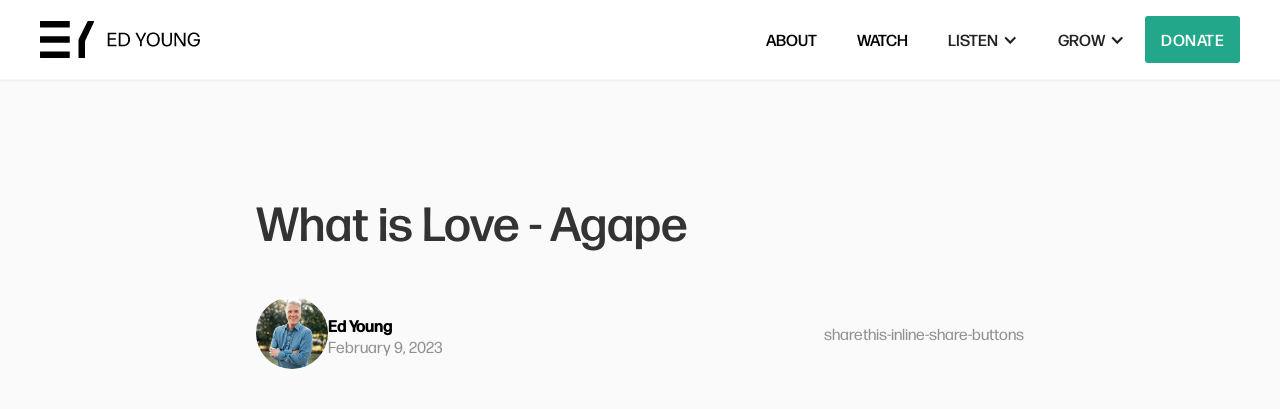

--- FILE ---
content_type: text/html
request_url: https://www.edyoung.com/devotionals/what-is-love-agape
body_size: 12186
content:
<!DOCTYPE html><!-- Last Published: Sat Jan 17 2026 07:00:50 GMT+0000 (Coordinated Universal Time) --><html data-wf-domain="www.edyoung.com" data-wf-page="638f6b7e415c50f0dccb0003" data-wf-site="5eb2d1584e17417dac53b01c" lang="en-US" data-wf-collection="638f6b7e415c50444bcaffef" data-wf-item-slug="what-is-love-agape"><head><meta charset="utf-8"/><title>Daily Devotional: What is Love - Agape | Feb 09, 2023 | Ed Young</title><link rel="alternate" hrefLang="x-default" href="https://www.edyoung.com/devotionals/what-is-love-agape"/><link rel="alternate" hrefLang="en-US" href="https://www.edyoung.com/devotionals/what-is-love-agape"/><link rel="alternate" hrefLang="pt-BR" href="https://www.edyoung.com/pt/devotionals/what-is-love-agape"/><meta content="Most people use the word “love” to describe how they feel about chocolate or cheeseburgers. We say," name="description"/><meta content="Daily Devotional: What is Love - Agape | Feb 09, 2023 | Ed Young" property="og:title"/><meta content="Most people use the word “love” to describe how they feel about chocolate or cheeseburgers. We say," property="og:description"/><meta content="https://cdn.prod.website-files.com/5eb327f42c4327ccb1d1e44a/6566506b3b2a9f1c77f780dd_6566335a8cb40dbbf0310aeb_devotional32.webp" property="og:image"/><meta content="Daily Devotional: What is Love - Agape | Feb 09, 2023 | Ed Young" property="twitter:title"/><meta content="Most people use the word “love” to describe how they feel about chocolate or cheeseburgers. We say," property="twitter:description"/><meta content="https://cdn.prod.website-files.com/5eb327f42c4327ccb1d1e44a/6566506b3b2a9f1c77f780dd_6566335a8cb40dbbf0310aeb_devotional32.webp" property="twitter:image"/><meta property="og:type" content="website"/><meta content="summary_large_image" name="twitter:card"/><meta content="width=device-width, initial-scale=1" name="viewport"/><link href="https://cdn.prod.website-files.com/5eb2d1584e17417dac53b01c/css/ed-young.shared.8700cdac6.css" rel="stylesheet" type="text/css" integrity="sha384-hwDNrGATw3ZG0jYY+sosiqE0OXjrHDSPOQSv48WkUfbj9VWDHY0a7oKzR3FwwviG" crossorigin="anonymous"/><link href="https://fonts.googleapis.com" rel="preconnect"/><link href="https://fonts.gstatic.com" rel="preconnect" crossorigin="anonymous"/><script src="https://ajax.googleapis.com/ajax/libs/webfont/1.6.26/webfont.js" type="text/javascript"></script><script type="text/javascript">WebFont.load({  google: {    families: ["Merriweather:300,300italic,400,400italic,700,700italic,900,900italic"]  }});</script><script src="https://use.typekit.net/hyc7xkf.js" type="text/javascript"></script><script type="text/javascript">try{Typekit.load();}catch(e){}</script><script type="text/javascript">!function(o,c){var n=c.documentElement,t=" w-mod-";n.className+=t+"js",("ontouchstart"in o||o.DocumentTouch&&c instanceof DocumentTouch)&&(n.className+=t+"touch")}(window,document);</script><link href="https://cdn.prod.website-files.com/5eb2d1584e17417dac53b01c/664e546a2e206e0ecb57c6d8_favicon%20updated.png" rel="shortcut icon" type="image/x-icon"/><link href="https://cdn.prod.website-files.com/5eb2d1584e17417dac53b01c/664e546c35b7585d5c2e16a7_webclip%20updated.png" rel="apple-touch-icon"/><script type="application/ld+json">
{
  "@context": "https://schema.org",
  "@type": "Article",
  "mainEntityOfPage": {
    "@type": "WebPage",
    "@id": "https://www.edyoung.com/devotionals/what-is-love-agape"
  },
  "headline": "What is Love - Agape",
  "description": "Most people use the word “love” to describe how they feel about chocolate or cheeseburgers. We say,",
  "url": "https://www.edyoung.com/devotionals/what-is-love-agape",
  "image": "https://cdn.prod.website-files.com/5eb327f42c4327ccb1d1e44a/6566506b3b2a9f1c77f780dd_6566335a8cb40dbbf0310aeb_devotional32.webp",
  "datePublished": "2023-11-28T20:43:39.398Z",
  "dateModified": "2023-11-28T20:41:22.198Z",
  "inLanguage": "en-US",
  "author": {
    "@type": "Person",
    "name": "Ed Young",
    "url": "https://www.edyoung.com/about",
    "sameAs": [
      "https://www.instagram.com/ed_young/",
      "https://www.facebook.com/pastor.ed.young/",
      "https://www.youtube.com/@EdYoung",
      "https://x.com/EdYoung"
    ]
  },
  "publisher": {
    "@type": "Organization",
    "name": "Ed Young Ministries",
    "url": "https://www.edyoung.com",
    "logo": {
      "@type": "ImageObject",
      "url": "https://cdn.prod.website-files.com/5eb2d1584e17417dac53b01c/632cd77af42ad01e88b9e059_ey1080x1080.webp"
    }
  },
  "articleBody": "Most people use the word “love” to describe how they feel about chocolate or cheeseburgers. We say,",
  "keywords": "daily devotional, Christian devotional, faith, spiritual growth"
}
</script><link href="rss.xml" rel="alternate" title="RSS Feed" type="application/rss+xml"/><script async="" src="https://www.googletagmanager.com/gtag/js?id=G-RJJT5M8RPY"></script><script type="text/javascript">window.dataLayer = window.dataLayer || [];function gtag(){dataLayer.push(arguments);}gtag('set', 'developer_id.dZGVlNj', true);gtag('js', new Date());gtag('config', 'G-RJJT5M8RPY');</script><script src="https://www.google.com/recaptcha/api.js" type="text/javascript"></script><script type="text/javascript">!function(f,b,e,v,n,t,s){if(f.fbq)return;n=f.fbq=function(){n.callMethod?n.callMethod.apply(n,arguments):n.queue.push(arguments)};if(!f._fbq)f._fbq=n;n.push=n;n.loaded=!0;n.version='2.0';n.agent='plwebflow';n.queue=[];t=b.createElement(e);t.async=!0;t.src=v;s=b.getElementsByTagName(e)[0];s.parentNode.insertBefore(t,s)}(window,document,'script','https://connect.facebook.net/en_US/fbevents.js');fbq('init', '2993867680691976');fbq('track', 'PageView');</script><!-- Google tag (gtag.js) --> <script async src="https://www.googletagmanager.com/gtag/js?id=G-NYZXPPZ5TQ"></script> <script> window.dataLayer = window.dataLayer || []; function gtag(){dataLayer.push(arguments);} gtag('js', new Date()); gtag('config', 'G-NYZXPPZ5TQ'); </script>

<!-- Google Tag Manager -->
<script>(function(w,d,s,l,i){w[l]=w[l]||[];w[l].push({'gtm.start':
new Date().getTime(),event:'gtm.js'});var f=d.getElementsByTagName(s)[0],
j=d.createElement(s),dl=l!='dataLayer'?'&l='+l:'';j.async=true;j.src=
'https://www.googletagmanager.com/gtm.js?id='+i+dl;f.parentNode.insertBefore(j,f);
})(window,document,'script','dataLayer','GTM-5ZHKQLM');</script>
<!-- End Google Tag Manager -->

<script type='text/javascript' src='https://platform-api.sharethis.com/js/sharethis.js#property=6331cd88bfbc4500128cca0f&product=sop' async='async'></script>

<script src="https://cdn.prod.website-files.com/5eb2d1584e17417dac53b01c%2F652d31f3dc22d7b4ee708e44%2F65c5348fcf4d8c75a49b0c1e%2Fclarity_script-7.6.0.js" type="text/javascript"></script><script src="https://cdn.prod.website-files.com/5eb2d1584e17417dac53b01c%2F66ba5a08efe71070f98dd10a%2F67e59a7d1b8da2efb48e4d33%2F5zhkqlm-1.1.1.js" type="text/javascript"></script><script type="text/javascript">window.__WEBFLOW_CURRENCY_SETTINGS = {"currencyCode":"USD","symbol":"$","decimal":".","fractionDigits":2,"group":",","template":"{{wf {&quot;path&quot;:&quot;symbol&quot;,&quot;type&quot;:&quot;PlainText&quot;\\} }}{{wf {&quot;path&quot;:&quot;amount&quot;,&quot;type&quot;:&quot;CommercePrice&quot;\\} }} ","hideDecimalForWholeNumbers":true};</script></head><body><div class="page-wrapper"><div class="w-embed"><style>
/* Disabled Arrow Button */
.splide button:disabled {
	opacity: 0.4;
}

/* Dark Sections */
.is--dark .swiper-arrow,
.is--dark .swiper-scrollbar {
	filter: invert(100%);
}

.swiper {
	overflow: visible;
}

.swiper-horizontal>.swiper-scrollbar {
	position: relative;
  width: 100%;
  height: .2rem;
  left: 0px;
  bottom: 0px;
  background: #424242;
  margin: 4rem 0 2rem 0;
}

.swiper-scrollbar-drag {
	cursor: pointer;
  background: #2e90fa;
}

body .swiper-pagination {
	position: relative;
  bottom: 0px !important;
}

/* Make text look crisper and more legible in all browsers */
body {
  -webkit-font-smoothing: antialiased;
  -moz-osx-font-smoothing: grayscale;
  font-smoothing: antialiased;
  text-rendering: optimizeLegibility;
}

/* Focus state style for keyboard navigation for the focusable elements */
*[tabindex]:focus-visible,
  input[type="file"]:focus-visible {
   outline: 0.125rem solid #4d65ff;
   outline-offset: 0.125rem;
}

/* Get rid of top margin on first element in any rich text element */
.w-richtext > :not(div):first-child, .w-richtext > div:first-child > :first-child {
  margin-top: 0 !important;
}

/* Get rid of bottom margin on last element in any rich text element */
.w-richtext>:last-child, .w-richtext ol li:last-child, .w-richtext ul li:last-child {
	margin-bottom: 0 !important;
}

/* Prevent all click and hover interaction with an element */
.pointer-events-off {
	pointer-events: none;
}

/* Enables all click and hover interaction with an element */
.pointer-events-on {
  pointer-events: auto;
}

/* Create a class of .div-square which maintains a 1:1 dimension of a div */
.div-square::after {
	content: "";
	display: block;
	padding-bottom: 100%;
}

/* Make sure containers never lose their center alignment */
.container-medium,.container-small, .container-large {
	margin-right: auto !important;
  margin-left: auto !important;
}

/* 
Make the following elements inherit typography styles from the parent and not have hardcoded values. 
Important: You will not be able to style for example "All Links" in Designer with this CSS applied.
Uncomment this CSS to use it in the project. Leave this message for future hand-off.
*/
/*
a,
.w-input,
.w-select,
.w-tab-link,
.w-nav-link,
.w-dropdown-btn,
.w-dropdown-toggle,
.w-dropdown-link {
  color: inherit;
  text-decoration: inherit;
  font-size: inherit;
}
*/

/* Apply "..." after 3 lines of text */
.text-style-3lines {
	display: -webkit-box;
	overflow: hidden;
	-webkit-line-clamp: 3;
	-webkit-box-orient: vertical;
}

/* Apply "..." after 2 lines of text */
.text-style-2lines {
	display: -webkit-box;
	overflow: hidden;
	-webkit-line-clamp: 2;
	-webkit-box-orient: vertical;
}

/* Apply "..." after 1 lines of text */
.text-style-1lines {
	display: -webkit-box;
	overflow: hidden;
	-webkit-line-clamp: 1;
	-webkit-box-orient: vertical;
}

/* Adds inline flex display */
.display-inlineflex {
  display: inline-flex !important;
}

/* These classes are never overwritten */
.hide {
  display: none !important;
}

@media screen and (max-width: 991px) {
    .hide, .hide-tablet {
        display: none !important;
    }
}
  @media screen and (max-width: 767px) {
    .hide-mobile-landscape{
      display: none !important;
    }
}
  @media screen and (max-width: 479px) {
    .hide-mobile{
      display: none !important;
    }
}
 
.margin-0 {
  margin: 0rem !important;
}
  
.padding-0 {
  padding: 0rem !important;
}

.spacing-clean {
padding: 0rem !important;
margin: 0rem !important;
}

.margin-top {
  margin-right: 0rem !important;
  margin-bottom: 0rem !important;
  margin-left: 0rem !important;
}

.padding-top {
  padding-right: 0rem !important;
  padding-bottom: 0rem !important;
  padding-left: 0rem !important;
}
  
.margin-right {
  margin-top: 0rem !important;
  margin-bottom: 0rem !important;
  margin-left: 0rem !important;
}

.padding-right {
  padding-top: 0rem !important;
  padding-bottom: 0rem !important;
  padding-left: 0rem !important;
}

.margin-bottom {
  margin-top: 0rem !important;
  margin-right: 0rem !important;
  margin-left: 0rem !important;
}

.padding-bottom {
  padding-top: 0rem !important;
  padding-right: 0rem !important;
  padding-left: 0rem !important;
}

.margin-left {
  margin-top: 0rem !important;
  margin-right: 0rem !important;
  margin-bottom: 0rem !important;
}
  
.padding-left {
  padding-top: 0rem !important;
  padding-right: 0rem !important;
  padding-bottom: 0rem !important;
}
  
.margin-horizontal {
  margin-top: 0rem !important;
  margin-bottom: 0rem !important;
}

.padding-horizontal {
  padding-top: 0rem !important;
  padding-bottom: 0rem !important;
}

.margin-vertical {
  margin-right: 0rem !important;
  margin-left: 0rem !important;
}
  
.padding-vertical {
  padding-right: 0rem !important;
  padding-left: 0rem !important;
}

.aspect-ratio-square {
	aspect-ratio: 16 / 9;
}

.w-select {
	--moz-appearance: none;
  -webkit-appearance: none;
  appearance: none;
}

@keyframes scroll {
  from {
    transform: translateX(0);
  }
  to {
    transform: translateX(calc(-100% - 1rem));
  }
}

.scroll {
  animation: scroll 50s linear infinite;
}

.reverse {
  animation-direction: reverse;
}

.marquee-image {
  -webkit-transform: translateZ(0);
}

.marquee-track {
  white-space: nowrap;
  will-change: transform;
  animation: marquee-horizontal 25s linear infinite;
  /* manipulate the speed of the marquee by changing "40s" line above*/
}

@keyframes marquee-horizontal {
  from { transform: translateX(0); }
  to { transform: translateX(-45%); }
}

@media only screen{
  .marquee-track:hover {
    animation-play-state: paused;
  }
}



</style></div><div data-animation="default" class="navbar1_component shadow-xxsmall w-nav" data-easing2="ease" fs-scrolldisable-element="smart-nav" data-easing="ease" data-collapse="medium" data-w-id="5b6e9cc1-1672-07ce-f8e7-1fb823e7ac27" role="banner" data-duration="400"><div class="padding-global"><div class="container-large"><div class="navbar1_content"><a href="/?r=0" class="navbar1_logo-link w-nav-brand"><div class="navbar_logo-embed w-embed"><?xml version="1.0" encoding="UTF-8"?>
<svg id="Layer_2" data-name="Layer 2" xmlns="http://www.w3.org/2000/svg" viewBox="0 0 612.23 143.18">
  <g id="Layer_1-2" data-name="Layer 1">
    <g>
      <g>
        <path fill="currentColor" d="m259.52,97.8c-.3,0-.52-.22-.52-.52l.22-26.51-.22-24.87c0-.3.22-.52.52-.52h31.98c.3,0,.52.22.52.52v4.57c0,.3-.22.52-.52.52h-25.39l-.22,16.03h23.82c.3,0,.52.22.52.52v4.57c0,.3-.22.52-.52.52h-23.82l.22,19.55h25.99c.3,0,.52.22.52.52v4.57c0,.3-.22.52-.52.52h-32.58Z"/>
        <path fill="currentColor" d="m301.46,97.8c-.3,0-.52-.22-.52-.52l.22-26.37-.22-25.02c0-.3.22-.52.52-.52h16.7c15.05,0,26.51,9.06,26.51,26.22s-12.36,26.22-26.37,26.22h-16.85Zm6.59-5.62h10.86c9.21,0,18.58-6.07,18.58-20.6s-8.54-20.6-18.87-20.6h-10.56c0,.07-.15,15.05-.15,19.77s.15,21.35.15,21.42Z"/>
        <path fill="currentColor" d="m389.32,97.28c0,.3-.22.52-.52.52h-6.07c-.3,0-.52-.22-.52-.52l.15-17.53-17.3-33.93c-.07-.22.08-.45.3-.45h6.89c.3,0,.6.22.75.45l13.11,27.41,13.18-27.41c.15-.22.45-.45.75-.45h6.29c.22,0,.37.22.3.45l-17.45,33.93.15,17.53Z"/>
        <path fill="currentColor" d="m433.21,98.78c-15.05,0-25.02-10.79-25.02-27.11s9.89-27.26,25.09-27.26,25.02,10.41,25.02,27.26-9.96,27.11-25.09,27.11Zm.08-5.77c11.08,0,17.83-8.01,17.83-21.35s-6.67-21.5-17.9-21.5-17.83,8.09-17.83,21.5,6.82,21.35,17.9,21.35Z"/>
        <path fill="currentColor" d="m485.79,98.78c-12.96,0-19.47-7.64-19.47-20.82v-16.33l-.15-15.73c0-.3.22-.52.52-.52h6.22c.3,0,.52.22.52.52l-.15,15.58v16.48c0,8.91,3.6,14.91,12.51,14.91s12.81-5.99,12.81-14.91v-16.33l-.15-15.73c0-.3.22-.52.52-.52h5.62c.3,0,.52.22.52.52l-.07,15.73v16.33c0,13.18-6.29,20.82-19.25,20.82Z"/>
        <path fill="currentColor" d="m520.92,72.86l.07,24.42c0,.3-.22.52-.52.52h-5.62c-.3,0-.52-.22-.52-.52l.22-26.07-.15-25.32c0-.3.22-.52.52-.52h7.04c.3,0,.67.15.82.45l27.49,43.22-.08-4.42-.15-13.71-.08-25.02c0-.3.22-.52.52-.52h5.62c.3,0,.52.22.52.52l-.22,25.32.15,26.07c0,.3-.22.52-.52.52h-7.41c-.3,0-.67-.15-.82-.45l-27.19-42.47.15,4.87.15,13.11Z"/>
        <path fill="currentColor" d="m589.15,98.78c-14.16,0-24.12-10.71-24.12-27.19s10.04-27.19,23.89-27.19c11.83,0,19.7,6.07,22.17,17.15,0,.3-.15.52-.45.52h-6.14c-.3,0-.6-.22-.6-.52-1.72-7.49-7.04-11.38-14.9-11.38-10.11,0-16.78,8.01-16.78,21.5s6.74,21.35,17,21.35,15.58-6.44,15.73-16.93h-15.88c-.3,0-.52-.22-.52-.52v-4.49c0-.3.22-.52.52-.52h22.62c.3,0,.52.22.52.52.3,18.05-7.86,27.71-23.07,27.71Z"/>
      </g>
      <g>
        <g>
          <rect fill="currentColor" width="113.67" height="25.14" rx="2.36" ry="2.36"/>
          <rect fill="currentColor" y="59.02" width="113.67" height="25.14" rx="2.36" ry="2.36"/>
          <rect fill="currentColor" y="118.04" width="113.67" height="25.14" rx="2.36" ry="2.36"/>
        </g>
        <path fill="currentColor" d="m205.25.19c-.29-.14-.62-.19-.94-.19h-19.79c-1.04,0-1.98.58-2.44,1.51l-33.69,68.01c-.67,1.36-1.02,2.85-1.02,4.37v66.92c0,1.3,1.06,2.36,2.36,2.36h20.42c1.3,0,2.36-1.06,2.36-2.36v-61.52c0-1.44.31-2.86.92-4.16L206.67,3.89c.62-1.32.11-2.99-1.42-3.69Z"/>
      </g>
    </g>
  </g>
</svg></div></a><nav role="navigation" class="navbar1_menu is-light w-nav-menu"><a href="/about" class="navbar_link-wrapper w-inline-block"><h5 class="nav-text">ABOUT</h5></a><a href="/watch" class="navbar_link-wrapper w-inline-block"><h5 class="nav-text">Watch</h5></a><div data-hover="false" data-delay="0" data-w-id="5b6e9cc1-1672-07ce-f8e7-1fb823e7ac30" class="navbar1_dropdown w-dropdown"><div class="navbar1_toggle w-dropdown-toggle"><div data-w-id="5b6e9cc1-1672-07ce-f8e7-1fb823e7ac32" class="navbar1_icon w-icon-dropdown-toggle"></div><div class="nav-text">Listen</div></div><nav class="dropdown_list w-dropdown-list"><a href="/listen/the-creative-connection" class="dropdown_link w-dropdown-link">Radio Broadcast</a><a href="/listen/the-creative-connection#podcast" class="dropdown_link w-dropdown-link">Podcast</a><a href="/listen/station-finder" class="dropdown_link w-dropdown-link">Station Finder</a></nav></div><div data-hover="false" data-delay="0" class="navbar1_dropdown w-dropdown"><div class="navbar1_toggle w-dropdown-toggle"><div class="navbar1_icon w-icon-dropdown-toggle"></div><div class="nav-text">Grow</div></div><nav class="dropdown_list w-dropdown-list"><a href="/devotionals" class="dropdown_link w-dropdown-link">Devotionals</a><a href="/articles" class="dropdown_link w-dropdown-link">Articles</a><a href="/books" class="dropdown_link w-dropdown-link">Books</a></nav></div><div class="margin-top"><a href="https://raisedonors.com/httpsedyoungcom/web2024" target="_blank" class="navbar1_link is-giving w-nav-link">Donate</a></div></nav><div class="navbar1_menu-button w-nav-button"><div class="menu-icon1"><div class="menu-icon1_line-top"></div><div class="menu-icon1_line-middle"><div class="menu-icon_line-middle-inner"></div></div><div class="menu-icon1_line-bottom"></div></div></div></div></div></div></div><div class="main-wrapper no-top-margin"><section class="section-devo"><div class="padding-global"><div class="container-large"><div class="devo_component"><div class="padding-vertical padding-xxhuge"><div class="max-width-large align-center"><h1>What is Love - Agape</h1><div class="margin-top margin-large"><div class="devo_content-top"><div class="devo_author-wrap"><a href="#" class="author_img-wrap w-inline-block"><img src="https://cdn.prod.website-files.com/5eb2d1584e17417dac53b01c/632cd77af42ad01e88b9e059_ey1080x1080.webp" loading="lazy" sizes="(max-width: 1080px) 100vw, 1080px" srcset="https://cdn.prod.website-files.com/5eb2d1584e17417dac53b01c/632cd77af42ad01e88b9e059_ey1080x1080-p-500.webp 500w, https://cdn.prod.website-files.com/5eb2d1584e17417dac53b01c/632cd77af42ad01e88b9e059_ey1080x1080-p-800.webp 800w, https://cdn.prod.website-files.com/5eb2d1584e17417dac53b01c/632cd77af42ad01e88b9e059_ey1080x1080-p-1080.webp 1080w, https://cdn.prod.website-files.com/5eb2d1584e17417dac53b01c/632cd77af42ad01e88b9e059_ey1080x1080.webp 1080w" alt="Pastor Ed Young - Lead Pastor of Fellowship Church" class="devo_author-img"/></a><div class="devo_author-text"><a href="/about" class="text-color-black text-weight-bold text-lineheight-none">Ed Young</a><div class="devo_date text-lineheight-none"><p>February 9, 2023</p></div></div></div><div class="sharethis-inline-share-buttons hide-mobile-landscape">sharethis-inline-share-buttons</div></div></div></div><div class="margin-top margin-large"><div class="devo_img-wrap"><img src="https://cdn.prod.website-files.com/5eb327f42c4327ccb1d1e44a/6566506b3b2a9f1c77f780dd_6566335a8cb40dbbf0310aeb_devotional32.webp" loading="lazy" alt="What is Love - Agape" class="devo_img"/></div></div><div class="max-width-large align-center"><div class="margin-top margin-large"><div id="audio-content" class="devo_body"><h1 class="display-hide">What is Love - Agape</h1><div class="text-rich-text text-color-black w-richtext"><h2>Read:</h2><p>John 13:34-35, <em>“A new command I give you: Love one another. As I have loved you, so you must love one </em>another.<em> By this everyone will know that you are my disciples, if you love one another.”</em></p><p>Galatians 5:14,<em> “For the entire law is fulfilled in keeping this one command: “Love your neighbor as yourself.”</em></p><h2>Think:</h2><p>“To love means loving the unlovable. To forgive means pardoning the unpardonable. Faith means believing the unbelievable. Hope means hoping when everything seems hopeless.” - G.K Chesterton </p><p>Most people use the word “love” to describe how they feel about chocolate or cheeseburgers. We say, “I love New York,” or “I love the beach but love has many different meanings and connotations. <em>Agape</em> love is selfless, sacrificial, unconditional love. <em>Agape</em> is a choice we make to love someone else whether they love us back or not. It isn’t based on emotions; it is an act of the will.</p><p>To love when there is no love returned is the challenge. The Bible even commands us to love our enemies.   This sacrificial love walks in inconvenience, discomfort and hardship. Loving people that have hurt us or mistreated us is a struggle, and this kind of love only comes from Jesus. Without Jesus this kind of unselfish love is daunting, but with Jesus He has promised to help.</p><p>The truth is we won&#x27;t like everyone, but we  make a choice to show love, to show kindness like Jesus. Walking in love is treating others with compassion, with forgiveness. To love like Jesus is to walk in surrender. It’s a choice to look like Him.</p><h2>Act:</h2><p>God has called us and equipped us to love. We can show love to people who make us uncomfortable. Today make a choice to be kind to someone you would rather avoid. Go out of your way to be positive. Offer a compliment, take the initiative and show kindness, be present for someone who has mistreated you.</p><h2>Pray:</h2><p>Lord, help me to be unselfish. Teach me to love as You love. Help me show kindness, patience, tolerance,  and mercy like You. Amen.</p></div></div></div><div class="margin-top margin-medium"><h3 class="text-color-black">Share this post</h3></div><div class="margin-top margin-small"><div class="sharethis-inline-share-buttons">sharethis-inline-share-buttons</div></div></div></div></div></div></div></section></div><footer class="footer_component"><div class="padding-global"><div class="container-large"><div class="padding-section-medium"><div class="footer_content"><div class="footer_grid"><div id="w-node-dcad00b2-20b6-b98c-a779-cfac213376d8-497d1118" class="footer_col"><div class="footer-logo_component"><h2 class="heading-large text-style-allcaps text-align-center">Ed Young</h2></div></div><div id="w-node-_9f554e32-e197-9dfa-4b5e-d8075f755010-497d1118" class="footer_col"><div class="footer_menu"><a href="/about" class="footer_link">About</a><a href="/watch" class="footer_link">Watch</a><a href="/listen/the-creative-connection" class="footer_link">Listen</a><a href="/books" class="footer_link">Books</a><a href="/devotionals" class="footer_link">Devotionals</a><a href="/articles" class="footer_link">Articles</a><a href="/contact-us" class="footer_link">Contact Us</a><a id="donate-footer" href="https://raisedonors.com/edyoung/web2024" target="_blank" class="footer_link">Donate</a></div></div><div class="footer_col"><div id="w-node-c79b7c7c-c2b3-e329-4c78-2a6079339b78-497d1118" class="footer_menu"><a href="https://www.c3globalnetwork.com/" target="_blank" class="footer_link">C3 Global</a><a href="https://www.c3conference.com/" target="_blank" class="footer_link">C3 Conference</a><a href="https://creativepastors.com/" target="_blank" class="footer_link">Creative Pastor</a></div></div><div id="w-node-_42ec06db-5882-7b43-a7c8-67eb123a4328-497d1118" class="footer_col"><h5 class="footer_title">Stay Inspired: Join Our Newsletter</h5><div class="margin-top margin-small"><div id="email-signup-devotionals" class="newsletter-sign-up-small w-node-_05db8b05-26fd-ddd2-bd88-d5450bdd2ee8-0bdd2ee8 w-form"><form id="email-signup-footer" name="wf-form-Footer-Newsletter-Form" data-name="Footer Newsletter Form" action="https://fellowshipchurch.us12.list-manage.com/subscribe/post?u=3b8089b287effa39feb58b98b&amp;amp;id=40e9b4bd09&amp;amp;f_id=00e29ce0f0" method="post" class="newsletter-small" data-wf-page-id="638f6b7e415c50f0dccb0003" data-wf-element-id="05db8b05-26fd-ddd2-bd88-d5450bdd2ee9"><label for="FNAME" class="newsletter-small_label">First Name</label><input class="newsletter-small-input w-input" maxlength="256" name="FNAME" data-name="FNAME" placeholder="First Name" type="text" id="FNAME" required=""/><label for="LNAME" class="newsletter-small_label">Last Name</label><input class="newsletter-small-input w-input" maxlength="256" name="LNAME" data-name="LNAME" placeholder="Last Name" type="text" id="LNAME" required=""/><label for="EMAIL-3" class="newsletter-small_label">Email</label><input class="newsletter-small-input w-input" maxlength="256" name="EMAIL" data-name="EMAIL" placeholder="Email Address" type="email" id="EMAIL-3" required=""/><div aria-hidden="true" class="newsletter-signup_company"><input type="text" name="b_3b8089b287effa39feb58b98b_40e9b4bd09" tabindex="-1" value=""/></div><input type="submit" data-wait="Please wait..." class="signup-button w-button" value="Sign Up For Daily Devotionals"/><input type="hidden" name="hutk" value=""/><input type="hidden" name="ipAddress" value=""/><input type="hidden" name="pageUri" value=""/><input type="hidden" name="pageId" value=""/><input type="hidden" name="pageName" value=""/></form><div class="w-form-done"><div>Thank you for joining our newsletter! You&#x27;re now part of our community. Check your inbox for daily devotionals, updates, and exclusive resources to enrich your faith journey.</div></div><div class="w-form-fail"><div>Oops! Something went wrong while submitting the form.</div></div></div></div></div></div><div class="margin-top margin-huge"><div class="footer_bottom"><div>© <span class="copyright_date">XXXX</span> Ed Young. All rights reserved.</div><div class="social-icon_component"><a href="https://www.facebook.com/pastor.ed.young/" target="_blank" class="social-icon_wrap w-inline-block"><div class="icon-embed-xxsmall w-embed"><svg xmlns="http://www.w3.org/2000/svg" xmlns:xlink="http://www.w3.org/1999/xlink" aria-hidden="true" role="img" class="iconify iconify--bx" width="100%" height="100%" preserveAspectRatio="xMidYMid meet" viewBox="0 0 24 24"><path d="M13.397 20.997v-8.196h2.765l.411-3.209h-3.176V7.548c0-.926.258-1.56 1.587-1.56h1.684V3.127A22.336 22.336 0 0 0 14.201 3c-2.444 0-4.122 1.492-4.122 4.231v2.355H7.332v3.209h2.753v8.202h3.312z" fill="currentColor"></path></svg></div></a><a href="https://twitter.com/EdYoung?ref_src=twsrc%5Egoogle%7Ctwcamp%5Eserp%7Ctwgr%5Eauthor" target="_blank" class="social-icon_wrap w-inline-block"><div class="icon-embed-xxsmall w-embed"><svg xmlns="http://www.w3.org/2000/svg" xmlns:xlink="http://www.w3.org/1999/xlink" aria-hidden="true" role="img" class="iconify iconify--bx" width="100%" height="100%" preserveAspectRatio="xMidYMid meet" viewBox="0 0 24 24"><path d="M19.633 7.997c.013.175.013.349.013.523c0 5.325-4.053 11.461-11.46 11.461c-2.282 0-4.402-.661-6.186-1.809c.324.037.636.05.973.05a8.07 8.07 0 0 0 5.001-1.721a4.036 4.036 0 0 1-3.767-2.793c.249.037.499.062.761.062c.361 0 .724-.05 1.061-.137a4.027 4.027 0 0 1-3.23-3.953v-.05c.537.299 1.16.486 1.82.511a4.022 4.022 0 0 1-1.796-3.354c0-.748.199-1.434.548-2.032a11.457 11.457 0 0 0 8.306 4.215c-.062-.3-.1-.611-.1-.923a4.026 4.026 0 0 1 4.028-4.028c1.16 0 2.207.486 2.943 1.272a7.957 7.957 0 0 0 2.556-.973a4.02 4.02 0 0 1-1.771 2.22a8.073 8.073 0 0 0 2.319-.624a8.645 8.645 0 0 1-2.019 2.083z" fill="currentColor"></path></svg></div></a><a href="https://www.youtube.com/@EdYoung" target="_blank" class="social-icon_wrap w-inline-block"><div class="icon-embed-xxsmall w-embed"><svg xmlns="http://www.w3.org/2000/svg" xmlns:xlink="http://www.w3.org/1999/xlink" aria-hidden="true" role="img" class="iconify iconify--bx" width="100%" height="100%" preserveAspectRatio="xMidYMid meet" viewBox="0 0 24 24"><path d="M21.593 7.203a2.506 2.506 0 0 0-1.762-1.766C18.265 5.007 12 5 12 5s-6.264-.007-7.831.404a2.56 2.56 0 0 0-1.766 1.778c-.413 1.566-.417 4.814-.417 4.814s-.004 3.264.406 4.814c.23.857.905 1.534 1.763 1.765c1.582.43 7.83.437 7.83.437s6.265.007 7.831-.403a2.515 2.515 0 0 0 1.767-1.763c.414-1.565.417-4.812.417-4.812s.02-3.265-.407-4.831zM9.996 15.005l.005-6l5.207 3.005l-5.212 2.995z" fill="currentColor"></path></svg></div></a><a href="https://www.instagram.com/ed_young/?hl=en" target="_blank" class="social-icon_wrap w-inline-block"><div class="icon-embed-xxsmall w-embed"><svg xmlns="http://www.w3.org/2000/svg" xmlns:xlink="http://www.w3.org/1999/xlink" aria-hidden="true" role="img" class="iconify iconify--bx" width="100%" height="100%" preserveAspectRatio="xMidYMid meet" viewBox="0 0 24 24"><path d="M11.999 7.377a4.623 4.623 0 1 0 0 9.248a4.623 4.623 0 0 0 0-9.248zm0 7.627a3.004 3.004 0 1 1 0-6.008a3.004 3.004 0 0 1 0 6.008z" fill="currentColor"></path><circle cx="16.806" cy="7.207" r="1.078" fill="currentColor"></circle><path d="M20.533 6.111A4.605 4.605 0 0 0 17.9 3.479a6.606 6.606 0 0 0-2.186-.42c-.963-.042-1.268-.054-3.71-.054s-2.755 0-3.71.054a6.554 6.554 0 0 0-2.184.42a4.6 4.6 0 0 0-2.633 2.632a6.585 6.585 0 0 0-.419 2.186c-.043.962-.056 1.267-.056 3.71c0 2.442 0 2.753.056 3.71c.015.748.156 1.486.419 2.187a4.61 4.61 0 0 0 2.634 2.632a6.584 6.584 0 0 0 2.185.45c.963.042 1.268.055 3.71.055s2.755 0 3.71-.055a6.615 6.615 0 0 0 2.186-.419a4.613 4.613 0 0 0 2.633-2.633c.263-.7.404-1.438.419-2.186c.043-.962.056-1.267.056-3.71s0-2.753-.056-3.71a6.581 6.581 0 0 0-.421-2.217zm-1.218 9.532a5.043 5.043 0 0 1-.311 1.688a2.987 2.987 0 0 1-1.712 1.711a4.985 4.985 0 0 1-1.67.311c-.95.044-1.218.055-3.654.055c-2.438 0-2.687 0-3.655-.055a4.96 4.96 0 0 1-1.669-.311a2.985 2.985 0 0 1-1.719-1.711a5.08 5.08 0 0 1-.311-1.669c-.043-.95-.053-1.218-.053-3.654c0-2.437 0-2.686.053-3.655a5.038 5.038 0 0 1 .311-1.687c.305-.789.93-1.41 1.719-1.712a5.01 5.01 0 0 1 1.669-.311c.951-.043 1.218-.055 3.655-.055s2.687 0 3.654.055a4.96 4.96 0 0 1 1.67.311a2.991 2.991 0 0 1 1.712 1.712a5.08 5.08 0 0 1 .311 1.669c.043.951.054 1.218.054 3.655c0 2.436 0 2.698-.043 3.654h-.011z" fill="currentColor"></path></svg></div></a></div></div></div></div></div></div></div></footer></div><script src="https://d3e54v103j8qbb.cloudfront.net/js/jquery-3.5.1.min.dc5e7f18c8.js?site=5eb2d1584e17417dac53b01c" type="text/javascript" integrity="sha256-9/aliU8dGd2tb6OSsuzixeV4y/faTqgFtohetphbbj0=" crossorigin="anonymous"></script><script src="https://cdn.prod.website-files.com/5eb2d1584e17417dac53b01c/js/ed-young.schunk.1a807f015b216e46.js" type="text/javascript" integrity="sha384-oY4R8SfnVBTWnix6ULiWbZs/5tyRyxEiWcG+WrT3unnu5pmfsIYJEraZcyFVlvND" crossorigin="anonymous"></script><script src="https://cdn.prod.website-files.com/5eb2d1584e17417dac53b01c/js/ed-young.schunk.b8b379936c56a83c.js" type="text/javascript" integrity="sha384-3VwBbNljPBfTA+FJkDVushZTtld9PMGWtBM3JeeK0ORyX7DcoIXLRY/2ZTbDgaOE" crossorigin="anonymous"></script><script src="https://cdn.prod.website-files.com/5eb2d1584e17417dac53b01c/js/ed-young.eafb3e6f.4d6777fe0ba8371d.js" type="text/javascript" integrity="sha384-Gw761UTi8/Tq3OhEOgmCnETuchxhVlcxuLWFUDEsQUivD6ZqNPX+qrCKTEHZBCr+" crossorigin="anonymous"></script><!-- Google Tag Manager (noscript) -->
<noscript><iframe src="https://www.googletagmanager.com/ns.html?id=GTM-5ZHKQLM"
height="0" width="0" style="display:none;visibility:hidden"></iframe></noscript>
<!-- End Google Tag Manager (noscript) -->

<!-- Faithlife Reference Tagger -->
<script>
	var refTagger = {
		settings: {
			bibleVersion: 'NLT'
		}
	}; 

	(function(d, t) {
		var n=d.querySelector('[nonce]');
		refTagger.settings.nonce = n && (n.nonce||n.getAttribute('nonce'));
		var g = d.createElement(t), s = d.getElementsByTagName(t)[0];
		g.src = 'https://api.reftagger.com/v2/RefTagger.js';
		g.nonce = refTagger.settings.nonce;
		s.parentNode.insertBefore(g, s);
	}(document, 'script'));
</script>

<!-- Change Copyright Year -->
<script>
  Webflow.push(function() {
    $('.copyright_date').text(new Date().getFullYear());
  });
</script>

<script>
  
  document.addEventListener('DOMContentLoaded', function() {
  const dropdownToggles = document.querySelectorAll('.navbar1_toggle');
  const dropdownLists = document.querySelectorAll('.dropdown_list');

  dropdownToggles.forEach(toggle => {
    toggle.addEventListener('click', function(event) {
      event.stopPropagation(); // Prevent the click from propagating to the document

      const targetList = document.querySelector(`#${this.getAttribute('aria-controls')}`);
      
      // Close all dropdowns except the one being clicked
      dropdownLists.forEach(list => {
        if (list !== targetList) {
          list.style.display = 'none';
          list.previousElementSibling.setAttribute('aria-expanded', 'false');
        }
      });
      
      // Toggle the clicked dropdown
      if (targetList.style.display === 'block') {
        targetList.style.display = 'none';
        this.setAttribute('aria-expanded', 'false');
      } else {
        targetList.style.display = 'block';
        this.setAttribute('aria-expanded', 'true');
      }
    });
  });

  // Close dropdowns if clicked outside
  document.addEventListener('click', function() {
    dropdownLists.forEach(list => {
      list.style.display = 'none';
      list.previousElementSibling.setAttribute('aria-expanded', 'false');
    });
  });
});

  
</script>
<script src="https://hubspotonwebflow.com/assets/js/form-124.js" type="text/javascript" integrity="sha384-bjyNIOqAKScdeQ3THsDZLGagNN56B4X2Auu9YZIGu+tA/PlggMk4jbWruG/P6zYj" crossorigin="anonymous"></script></body></html>

--- FILE ---
content_type: text/css
request_url: https://cdn.prod.website-files.com/5eb2d1584e17417dac53b01c/css/ed-young.shared.8700cdac6.css
body_size: 45374
content:
html {
  -webkit-text-size-adjust: 100%;
  -ms-text-size-adjust: 100%;
  font-family: sans-serif;
}

body {
  margin: 0;
}

article, aside, details, figcaption, figure, footer, header, hgroup, main, menu, nav, section, summary {
  display: block;
}

audio, canvas, progress, video {
  vertical-align: baseline;
  display: inline-block;
}

audio:not([controls]) {
  height: 0;
  display: none;
}

[hidden], template {
  display: none;
}

a {
  background-color: #0000;
}

a:active, a:hover {
  outline: 0;
}

abbr[title] {
  border-bottom: 1px dotted;
}

b, strong {
  font-weight: bold;
}

dfn {
  font-style: italic;
}

h1 {
  margin: .67em 0;
  font-size: 2em;
}

mark {
  color: #000;
  background: #ff0;
}

small {
  font-size: 80%;
}

sub, sup {
  vertical-align: baseline;
  font-size: 75%;
  line-height: 0;
  position: relative;
}

sup {
  top: -.5em;
}

sub {
  bottom: -.25em;
}

img {
  border: 0;
}

svg:not(:root) {
  overflow: hidden;
}

hr {
  box-sizing: content-box;
  height: 0;
}

pre {
  overflow: auto;
}

code, kbd, pre, samp {
  font-family: monospace;
  font-size: 1em;
}

button, input, optgroup, select, textarea {
  color: inherit;
  font: inherit;
  margin: 0;
}

button {
  overflow: visible;
}

button, select {
  text-transform: none;
}

button, html input[type="button"], input[type="reset"] {
  -webkit-appearance: button;
  cursor: pointer;
}

button[disabled], html input[disabled] {
  cursor: default;
}

button::-moz-focus-inner, input::-moz-focus-inner {
  border: 0;
  padding: 0;
}

input {
  line-height: normal;
}

input[type="checkbox"], input[type="radio"] {
  box-sizing: border-box;
  padding: 0;
}

input[type="number"]::-webkit-inner-spin-button, input[type="number"]::-webkit-outer-spin-button {
  height: auto;
}

input[type="search"] {
  -webkit-appearance: none;
}

input[type="search"]::-webkit-search-cancel-button, input[type="search"]::-webkit-search-decoration {
  -webkit-appearance: none;
}

legend {
  border: 0;
  padding: 0;
}

textarea {
  overflow: auto;
}

optgroup {
  font-weight: bold;
}

table {
  border-collapse: collapse;
  border-spacing: 0;
}

td, th {
  padding: 0;
}

@font-face {
  font-family: webflow-icons;
  src: url("[data-uri]") format("truetype");
  font-weight: normal;
  font-style: normal;
}

[class^="w-icon-"], [class*=" w-icon-"] {
  speak: none;
  font-variant: normal;
  text-transform: none;
  -webkit-font-smoothing: antialiased;
  -moz-osx-font-smoothing: grayscale;
  font-style: normal;
  font-weight: normal;
  line-height: 1;
  font-family: webflow-icons !important;
}

.w-icon-slider-right:before {
  content: "";
}

.w-icon-slider-left:before {
  content: "";
}

.w-icon-nav-menu:before {
  content: "";
}

.w-icon-arrow-down:before, .w-icon-dropdown-toggle:before {
  content: "";
}

.w-icon-file-upload-remove:before {
  content: "";
}

.w-icon-file-upload-icon:before {
  content: "";
}

* {
  box-sizing: border-box;
}

html {
  height: 100%;
}

body {
  color: #333;
  background-color: #fff;
  min-height: 100%;
  margin: 0;
  font-family: Arial, sans-serif;
  font-size: 14px;
  line-height: 20px;
}

img {
  vertical-align: middle;
  max-width: 100%;
  display: inline-block;
}

html.w-mod-touch * {
  background-attachment: scroll !important;
}

.w-block {
  display: block;
}

.w-inline-block {
  max-width: 100%;
  display: inline-block;
}

.w-clearfix:before, .w-clearfix:after {
  content: " ";
  grid-area: 1 / 1 / 2 / 2;
  display: table;
}

.w-clearfix:after {
  clear: both;
}

.w-hidden {
  display: none;
}

.w-button {
  color: #fff;
  line-height: inherit;
  cursor: pointer;
  background-color: #3898ec;
  border: 0;
  border-radius: 0;
  padding: 9px 15px;
  text-decoration: none;
  display: inline-block;
}

input.w-button {
  -webkit-appearance: button;
}

html[data-w-dynpage] [data-w-cloak] {
  color: #0000 !important;
}

.w-code-block {
  margin: unset;
}

pre.w-code-block code {
  all: inherit;
}

.w-optimization {
  display: contents;
}

.w-webflow-badge, .w-webflow-badge > img {
  box-sizing: unset;
  width: unset;
  height: unset;
  max-height: unset;
  max-width: unset;
  min-height: unset;
  min-width: unset;
  margin: unset;
  padding: unset;
  float: unset;
  clear: unset;
  border: unset;
  border-radius: unset;
  background: unset;
  background-image: unset;
  background-position: unset;
  background-size: unset;
  background-repeat: unset;
  background-origin: unset;
  background-clip: unset;
  background-attachment: unset;
  background-color: unset;
  box-shadow: unset;
  transform: unset;
  direction: unset;
  font-family: unset;
  font-weight: unset;
  color: unset;
  font-size: unset;
  line-height: unset;
  font-style: unset;
  font-variant: unset;
  text-align: unset;
  letter-spacing: unset;
  -webkit-text-decoration: unset;
  text-decoration: unset;
  text-indent: unset;
  text-transform: unset;
  list-style-type: unset;
  text-shadow: unset;
  vertical-align: unset;
  cursor: unset;
  white-space: unset;
  word-break: unset;
  word-spacing: unset;
  word-wrap: unset;
  transition: unset;
}

.w-webflow-badge {
  white-space: nowrap;
  cursor: pointer;
  box-shadow: 0 0 0 1px #0000001a, 0 1px 3px #0000001a;
  visibility: visible !important;
  opacity: 1 !important;
  z-index: 2147483647 !important;
  color: #aaadb0 !important;
  overflow: unset !important;
  background-color: #fff !important;
  border-radius: 3px !important;
  width: auto !important;
  height: auto !important;
  margin: 0 !important;
  padding: 6px !important;
  font-size: 12px !important;
  line-height: 14px !important;
  text-decoration: none !important;
  display: inline-block !important;
  position: fixed !important;
  inset: auto 12px 12px auto !important;
  transform: none !important;
}

.w-webflow-badge > img {
  position: unset;
  visibility: unset !important;
  opacity: 1 !important;
  vertical-align: middle !important;
  display: inline-block !important;
}

h1, h2, h3, h4, h5, h6 {
  margin-bottom: 10px;
  font-weight: bold;
}

h1 {
  margin-top: 20px;
  font-size: 38px;
  line-height: 44px;
}

h2 {
  margin-top: 20px;
  font-size: 32px;
  line-height: 36px;
}

h3 {
  margin-top: 20px;
  font-size: 24px;
  line-height: 30px;
}

h4 {
  margin-top: 10px;
  font-size: 18px;
  line-height: 24px;
}

h5 {
  margin-top: 10px;
  font-size: 14px;
  line-height: 20px;
}

h6 {
  margin-top: 10px;
  font-size: 12px;
  line-height: 18px;
}

blockquote {
  border-left: 5px solid #e2e2e2;
  margin: 0 0 10px;
  padding: 10px 20px;
  font-size: 18px;
  line-height: 22px;
}

figure {
  margin: 0 0 10px;
}

ul, ol {
  margin-top: 0;
  margin-bottom: 10px;
  padding-left: 40px;
}

.w-list-unstyled {
  padding-left: 0;
  list-style: none;
}

.w-embed:before, .w-embed:after {
  content: " ";
  grid-area: 1 / 1 / 2 / 2;
  display: table;
}

.w-embed:after {
  clear: both;
}

.w-video {
  width: 100%;
  padding: 0;
  position: relative;
}

.w-video iframe, .w-video object, .w-video embed {
  border: none;
  width: 100%;
  height: 100%;
  position: absolute;
  top: 0;
  left: 0;
}

fieldset {
  border: 0;
  margin: 0;
  padding: 0;
}

button, [type="button"], [type="reset"] {
  cursor: pointer;
  -webkit-appearance: button;
  border: 0;
}

.w-form {
  margin: 0 0 15px;
}

.w-form-done {
  text-align: center;
  background-color: #ddd;
  padding: 20px;
  display: none;
}

.w-form-fail {
  background-color: #ffdede;
  margin-top: 10px;
  padding: 10px;
  display: none;
}

label {
  margin-bottom: 5px;
  font-weight: bold;
  display: block;
}

.w-input, .w-select {
  color: #333;
  vertical-align: middle;
  background-color: #fff;
  border: 1px solid #ccc;
  width: 100%;
  height: 38px;
  margin-bottom: 10px;
  padding: 8px 12px;
  font-size: 14px;
  line-height: 1.42857;
  display: block;
}

.w-input::placeholder, .w-select::placeholder {
  color: #999;
}

.w-input:focus, .w-select:focus {
  border-color: #3898ec;
  outline: 0;
}

.w-input[disabled], .w-select[disabled], .w-input[readonly], .w-select[readonly], fieldset[disabled] .w-input, fieldset[disabled] .w-select {
  cursor: not-allowed;
}

.w-input[disabled]:not(.w-input-disabled), .w-select[disabled]:not(.w-input-disabled), .w-input[readonly], .w-select[readonly], fieldset[disabled]:not(.w-input-disabled) .w-input, fieldset[disabled]:not(.w-input-disabled) .w-select {
  background-color: #eee;
}

textarea.w-input, textarea.w-select {
  height: auto;
}

.w-select {
  background-color: #f3f3f3;
}

.w-select[multiple] {
  height: auto;
}

.w-form-label {
  cursor: pointer;
  margin-bottom: 0;
  font-weight: normal;
  display: inline-block;
}

.w-radio {
  margin-bottom: 5px;
  padding-left: 20px;
  display: block;
}

.w-radio:before, .w-radio:after {
  content: " ";
  grid-area: 1 / 1 / 2 / 2;
  display: table;
}

.w-radio:after {
  clear: both;
}

.w-radio-input {
  float: left;
  margin: 3px 0 0 -20px;
  line-height: normal;
}

.w-file-upload {
  margin-bottom: 10px;
  display: block;
}

.w-file-upload-input {
  opacity: 0;
  z-index: -100;
  width: .1px;
  height: .1px;
  position: absolute;
  overflow: hidden;
}

.w-file-upload-default, .w-file-upload-uploading, .w-file-upload-success {
  color: #333;
  display: inline-block;
}

.w-file-upload-error {
  margin-top: 10px;
  display: block;
}

.w-file-upload-default.w-hidden, .w-file-upload-uploading.w-hidden, .w-file-upload-error.w-hidden, .w-file-upload-success.w-hidden {
  display: none;
}

.w-file-upload-uploading-btn {
  cursor: pointer;
  background-color: #fafafa;
  border: 1px solid #ccc;
  margin: 0;
  padding: 8px 12px;
  font-size: 14px;
  font-weight: normal;
  display: flex;
}

.w-file-upload-file {
  background-color: #fafafa;
  border: 1px solid #ccc;
  flex-grow: 1;
  justify-content: space-between;
  margin: 0;
  padding: 8px 9px 8px 11px;
  display: flex;
}

.w-file-upload-file-name {
  font-size: 14px;
  font-weight: normal;
  display: block;
}

.w-file-remove-link {
  cursor: pointer;
  width: auto;
  height: auto;
  margin-top: 3px;
  margin-left: 10px;
  padding: 3px;
  display: block;
}

.w-icon-file-upload-remove {
  margin: auto;
  font-size: 10px;
}

.w-file-upload-error-msg {
  color: #ea384c;
  padding: 2px 0;
  display: inline-block;
}

.w-file-upload-info {
  padding: 0 12px;
  line-height: 38px;
  display: inline-block;
}

.w-file-upload-label {
  cursor: pointer;
  background-color: #fafafa;
  border: 1px solid #ccc;
  margin: 0;
  padding: 8px 12px;
  font-size: 14px;
  font-weight: normal;
  display: inline-block;
}

.w-icon-file-upload-icon, .w-icon-file-upload-uploading {
  width: 20px;
  margin-right: 8px;
  display: inline-block;
}

.w-icon-file-upload-uploading {
  height: 20px;
}

.w-container {
  max-width: 940px;
  margin-left: auto;
  margin-right: auto;
}

.w-container:before, .w-container:after {
  content: " ";
  grid-area: 1 / 1 / 2 / 2;
  display: table;
}

.w-container:after {
  clear: both;
}

.w-container .w-row {
  margin-left: -10px;
  margin-right: -10px;
}

.w-row:before, .w-row:after {
  content: " ";
  grid-area: 1 / 1 / 2 / 2;
  display: table;
}

.w-row:after {
  clear: both;
}

.w-row .w-row {
  margin-left: 0;
  margin-right: 0;
}

.w-col {
  float: left;
  width: 100%;
  min-height: 1px;
  padding-left: 10px;
  padding-right: 10px;
  position: relative;
}

.w-col .w-col {
  padding-left: 0;
  padding-right: 0;
}

.w-col-1 {
  width: 8.33333%;
}

.w-col-2 {
  width: 16.6667%;
}

.w-col-3 {
  width: 25%;
}

.w-col-4 {
  width: 33.3333%;
}

.w-col-5 {
  width: 41.6667%;
}

.w-col-6 {
  width: 50%;
}

.w-col-7 {
  width: 58.3333%;
}

.w-col-8 {
  width: 66.6667%;
}

.w-col-9 {
  width: 75%;
}

.w-col-10 {
  width: 83.3333%;
}

.w-col-11 {
  width: 91.6667%;
}

.w-col-12 {
  width: 100%;
}

.w-hidden-main {
  display: none !important;
}

@media screen and (max-width: 991px) {
  .w-container {
    max-width: 728px;
  }

  .w-hidden-main {
    display: inherit !important;
  }

  .w-hidden-medium {
    display: none !important;
  }

  .w-col-medium-1 {
    width: 8.33333%;
  }

  .w-col-medium-2 {
    width: 16.6667%;
  }

  .w-col-medium-3 {
    width: 25%;
  }

  .w-col-medium-4 {
    width: 33.3333%;
  }

  .w-col-medium-5 {
    width: 41.6667%;
  }

  .w-col-medium-6 {
    width: 50%;
  }

  .w-col-medium-7 {
    width: 58.3333%;
  }

  .w-col-medium-8 {
    width: 66.6667%;
  }

  .w-col-medium-9 {
    width: 75%;
  }

  .w-col-medium-10 {
    width: 83.3333%;
  }

  .w-col-medium-11 {
    width: 91.6667%;
  }

  .w-col-medium-12 {
    width: 100%;
  }

  .w-col-stack {
    width: 100%;
    left: auto;
    right: auto;
  }
}

@media screen and (max-width: 767px) {
  .w-hidden-main, .w-hidden-medium {
    display: inherit !important;
  }

  .w-hidden-small {
    display: none !important;
  }

  .w-row, .w-container .w-row {
    margin-left: 0;
    margin-right: 0;
  }

  .w-col {
    width: 100%;
    left: auto;
    right: auto;
  }

  .w-col-small-1 {
    width: 8.33333%;
  }

  .w-col-small-2 {
    width: 16.6667%;
  }

  .w-col-small-3 {
    width: 25%;
  }

  .w-col-small-4 {
    width: 33.3333%;
  }

  .w-col-small-5 {
    width: 41.6667%;
  }

  .w-col-small-6 {
    width: 50%;
  }

  .w-col-small-7 {
    width: 58.3333%;
  }

  .w-col-small-8 {
    width: 66.6667%;
  }

  .w-col-small-9 {
    width: 75%;
  }

  .w-col-small-10 {
    width: 83.3333%;
  }

  .w-col-small-11 {
    width: 91.6667%;
  }

  .w-col-small-12 {
    width: 100%;
  }
}

@media screen and (max-width: 479px) {
  .w-container {
    max-width: none;
  }

  .w-hidden-main, .w-hidden-medium, .w-hidden-small {
    display: inherit !important;
  }

  .w-hidden-tiny {
    display: none !important;
  }

  .w-col {
    width: 100%;
  }

  .w-col-tiny-1 {
    width: 8.33333%;
  }

  .w-col-tiny-2 {
    width: 16.6667%;
  }

  .w-col-tiny-3 {
    width: 25%;
  }

  .w-col-tiny-4 {
    width: 33.3333%;
  }

  .w-col-tiny-5 {
    width: 41.6667%;
  }

  .w-col-tiny-6 {
    width: 50%;
  }

  .w-col-tiny-7 {
    width: 58.3333%;
  }

  .w-col-tiny-8 {
    width: 66.6667%;
  }

  .w-col-tiny-9 {
    width: 75%;
  }

  .w-col-tiny-10 {
    width: 83.3333%;
  }

  .w-col-tiny-11 {
    width: 91.6667%;
  }

  .w-col-tiny-12 {
    width: 100%;
  }
}

.w-widget {
  position: relative;
}

.w-widget-map {
  width: 100%;
  height: 400px;
}

.w-widget-map label {
  width: auto;
  display: inline;
}

.w-widget-map img {
  max-width: inherit;
}

.w-widget-map .gm-style-iw {
  text-align: center;
}

.w-widget-map .gm-style-iw > button {
  display: none !important;
}

.w-widget-twitter {
  overflow: hidden;
}

.w-widget-twitter-count-shim {
  vertical-align: top;
  text-align: center;
  background: #fff;
  border: 1px solid #758696;
  border-radius: 3px;
  width: 28px;
  height: 20px;
  display: inline-block;
  position: relative;
}

.w-widget-twitter-count-shim * {
  pointer-events: none;
  -webkit-user-select: none;
  user-select: none;
}

.w-widget-twitter-count-shim .w-widget-twitter-count-inner {
  text-align: center;
  color: #999;
  font-family: serif;
  font-size: 15px;
  line-height: 12px;
  position: relative;
}

.w-widget-twitter-count-shim .w-widget-twitter-count-clear {
  display: block;
  position: relative;
}

.w-widget-twitter-count-shim.w--large {
  width: 36px;
  height: 28px;
}

.w-widget-twitter-count-shim.w--large .w-widget-twitter-count-inner {
  font-size: 18px;
  line-height: 18px;
}

.w-widget-twitter-count-shim:not(.w--vertical) {
  margin-left: 5px;
  margin-right: 8px;
}

.w-widget-twitter-count-shim:not(.w--vertical).w--large {
  margin-left: 6px;
}

.w-widget-twitter-count-shim:not(.w--vertical):before, .w-widget-twitter-count-shim:not(.w--vertical):after {
  content: " ";
  pointer-events: none;
  border: solid #0000;
  width: 0;
  height: 0;
  position: absolute;
  top: 50%;
  left: 0;
}

.w-widget-twitter-count-shim:not(.w--vertical):before {
  border-width: 4px;
  border-color: #75869600 #5d6c7b #75869600 #75869600;
  margin-top: -4px;
  margin-left: -9px;
}

.w-widget-twitter-count-shim:not(.w--vertical).w--large:before {
  border-width: 5px;
  margin-top: -5px;
  margin-left: -10px;
}

.w-widget-twitter-count-shim:not(.w--vertical):after {
  border-width: 4px;
  border-color: #fff0 #fff #fff0 #fff0;
  margin-top: -4px;
  margin-left: -8px;
}

.w-widget-twitter-count-shim:not(.w--vertical).w--large:after {
  border-width: 5px;
  margin-top: -5px;
  margin-left: -9px;
}

.w-widget-twitter-count-shim.w--vertical {
  width: 61px;
  height: 33px;
  margin-bottom: 8px;
}

.w-widget-twitter-count-shim.w--vertical:before, .w-widget-twitter-count-shim.w--vertical:after {
  content: " ";
  pointer-events: none;
  border: solid #0000;
  width: 0;
  height: 0;
  position: absolute;
  top: 100%;
  left: 50%;
}

.w-widget-twitter-count-shim.w--vertical:before {
  border-width: 5px;
  border-color: #5d6c7b #75869600 #75869600;
  margin-left: -5px;
}

.w-widget-twitter-count-shim.w--vertical:after {
  border-width: 4px;
  border-color: #fff #fff0 #fff0;
  margin-left: -4px;
}

.w-widget-twitter-count-shim.w--vertical .w-widget-twitter-count-inner {
  font-size: 18px;
  line-height: 22px;
}

.w-widget-twitter-count-shim.w--vertical.w--large {
  width: 76px;
}

.w-background-video {
  color: #fff;
  height: 500px;
  position: relative;
  overflow: hidden;
}

.w-background-video > video {
  object-fit: cover;
  z-index: -100;
  background-position: 50%;
  background-size: cover;
  width: 100%;
  height: 100%;
  margin: auto;
  position: absolute;
  inset: -100%;
}

.w-background-video > video::-webkit-media-controls-start-playback-button {
  -webkit-appearance: none;
  display: none !important;
}

.w-background-video--control {
  background-color: #0000;
  padding: 0;
  position: absolute;
  bottom: 1em;
  right: 1em;
}

.w-background-video--control > [hidden] {
  display: none !important;
}

.w-slider {
  text-align: center;
  clear: both;
  -webkit-tap-highlight-color: #0000;
  tap-highlight-color: #0000;
  background: #ddd;
  height: 300px;
  position: relative;
}

.w-slider-mask {
  z-index: 1;
  white-space: nowrap;
  height: 100%;
  display: block;
  position: relative;
  left: 0;
  right: 0;
  overflow: hidden;
}

.w-slide {
  vertical-align: top;
  white-space: normal;
  text-align: left;
  width: 100%;
  height: 100%;
  display: inline-block;
  position: relative;
}

.w-slider-nav {
  z-index: 2;
  text-align: center;
  -webkit-tap-highlight-color: #0000;
  tap-highlight-color: #0000;
  height: 40px;
  margin: auto;
  padding-top: 10px;
  position: absolute;
  inset: auto 0 0;
}

.w-slider-nav.w-round > div {
  border-radius: 100%;
}

.w-slider-nav.w-num > div {
  font-size: inherit;
  line-height: inherit;
  width: auto;
  height: auto;
  padding: .2em .5em;
}

.w-slider-nav.w-shadow > div {
  box-shadow: 0 0 3px #3336;
}

.w-slider-nav-invert {
  color: #fff;
}

.w-slider-nav-invert > div {
  background-color: #2226;
}

.w-slider-nav-invert > div.w-active {
  background-color: #222;
}

.w-slider-dot {
  cursor: pointer;
  background-color: #fff6;
  width: 1em;
  height: 1em;
  margin: 0 3px .5em;
  transition: background-color .1s, color .1s;
  display: inline-block;
  position: relative;
}

.w-slider-dot.w-active {
  background-color: #fff;
}

.w-slider-dot:focus {
  outline: none;
  box-shadow: 0 0 0 2px #fff;
}

.w-slider-dot:focus.w-active {
  box-shadow: none;
}

.w-slider-arrow-left, .w-slider-arrow-right {
  cursor: pointer;
  color: #fff;
  -webkit-tap-highlight-color: #0000;
  tap-highlight-color: #0000;
  -webkit-user-select: none;
  user-select: none;
  width: 80px;
  margin: auto;
  font-size: 40px;
  position: absolute;
  inset: 0;
  overflow: hidden;
}

.w-slider-arrow-left [class^="w-icon-"], .w-slider-arrow-right [class^="w-icon-"], .w-slider-arrow-left [class*=" w-icon-"], .w-slider-arrow-right [class*=" w-icon-"] {
  position: absolute;
}

.w-slider-arrow-left:focus, .w-slider-arrow-right:focus {
  outline: 0;
}

.w-slider-arrow-left {
  z-index: 3;
  right: auto;
}

.w-slider-arrow-right {
  z-index: 4;
  left: auto;
}

.w-icon-slider-left, .w-icon-slider-right {
  width: 1em;
  height: 1em;
  margin: auto;
  inset: 0;
}

.w-slider-aria-label {
  clip: rect(0 0 0 0);
  border: 0;
  width: 1px;
  height: 1px;
  margin: -1px;
  padding: 0;
  position: absolute;
  overflow: hidden;
}

.w-slider-force-show {
  display: block !important;
}

.w-dropdown {
  text-align: left;
  z-index: 900;
  margin-left: auto;
  margin-right: auto;
  display: inline-block;
  position: relative;
}

.w-dropdown-btn, .w-dropdown-toggle, .w-dropdown-link {
  vertical-align: top;
  color: #222;
  text-align: left;
  white-space: nowrap;
  margin-left: auto;
  margin-right: auto;
  padding: 20px;
  text-decoration: none;
  position: relative;
}

.w-dropdown-toggle {
  -webkit-user-select: none;
  user-select: none;
  cursor: pointer;
  padding-right: 40px;
  display: inline-block;
}

.w-dropdown-toggle:focus {
  outline: 0;
}

.w-icon-dropdown-toggle {
  width: 1em;
  height: 1em;
  margin: auto 20px auto auto;
  position: absolute;
  top: 0;
  bottom: 0;
  right: 0;
}

.w-dropdown-list {
  background: #ddd;
  min-width: 100%;
  display: none;
  position: absolute;
}

.w-dropdown-list.w--open {
  display: block;
}

.w-dropdown-link {
  color: #222;
  padding: 10px 20px;
  display: block;
}

.w-dropdown-link.w--current {
  color: #0082f3;
}

.w-dropdown-link:focus {
  outline: 0;
}

@media screen and (max-width: 767px) {
  .w-nav-brand {
    padding-left: 10px;
  }
}

.w-lightbox-backdrop {
  cursor: auto;
  letter-spacing: normal;
  text-indent: 0;
  text-shadow: none;
  text-transform: none;
  visibility: visible;
  white-space: normal;
  word-break: normal;
  word-spacing: normal;
  word-wrap: normal;
  color: #fff;
  text-align: center;
  z-index: 2000;
  opacity: 0;
  -webkit-user-select: none;
  -moz-user-select: none;
  -webkit-tap-highlight-color: transparent;
  background: #000000e6;
  outline: 0;
  font-family: Helvetica Neue, Helvetica, Ubuntu, Segoe UI, Verdana, sans-serif;
  font-size: 17px;
  font-style: normal;
  font-weight: 300;
  line-height: 1.2;
  list-style: disc;
  position: fixed;
  inset: 0;
  -webkit-transform: translate(0);
}

.w-lightbox-backdrop, .w-lightbox-container {
  -webkit-overflow-scrolling: touch;
  height: 100%;
  overflow: auto;
}

.w-lightbox-content {
  height: 100vh;
  position: relative;
  overflow: hidden;
}

.w-lightbox-view {
  opacity: 0;
  width: 100vw;
  height: 100vh;
  position: absolute;
}

.w-lightbox-view:before {
  content: "";
  height: 100vh;
}

.w-lightbox-group, .w-lightbox-group .w-lightbox-view, .w-lightbox-group .w-lightbox-view:before {
  height: 86vh;
}

.w-lightbox-frame, .w-lightbox-view:before {
  vertical-align: middle;
  display: inline-block;
}

.w-lightbox-figure {
  margin: 0;
  position: relative;
}

.w-lightbox-group .w-lightbox-figure {
  cursor: pointer;
}

.w-lightbox-img {
  width: auto;
  max-width: none;
  height: auto;
}

.w-lightbox-image {
  float: none;
  max-width: 100vw;
  max-height: 100vh;
  display: block;
}

.w-lightbox-group .w-lightbox-image {
  max-height: 86vh;
}

.w-lightbox-caption {
  text-align: left;
  text-overflow: ellipsis;
  white-space: nowrap;
  background: #0006;
  padding: .5em 1em;
  position: absolute;
  bottom: 0;
  left: 0;
  right: 0;
  overflow: hidden;
}

.w-lightbox-embed {
  width: 100%;
  height: 100%;
  position: absolute;
  inset: 0;
}

.w-lightbox-control {
  cursor: pointer;
  background-position: center;
  background-repeat: no-repeat;
  background-size: 24px;
  width: 4em;
  transition: all .3s;
  position: absolute;
  top: 0;
}

.w-lightbox-left {
  background-image: url("[data-uri]");
  display: none;
  bottom: 0;
  left: 0;
}

.w-lightbox-right {
  background-image: url("[data-uri]");
  display: none;
  bottom: 0;
  right: 0;
}

.w-lightbox-close {
  background-image: url("[data-uri]");
  background-size: 18px;
  height: 2.6em;
  right: 0;
}

.w-lightbox-strip {
  white-space: nowrap;
  padding: 0 1vh;
  line-height: 0;
  position: absolute;
  bottom: 0;
  left: 0;
  right: 0;
  overflow: auto hidden;
}

.w-lightbox-item {
  box-sizing: content-box;
  cursor: pointer;
  width: 10vh;
  padding: 2vh 1vh;
  display: inline-block;
  -webkit-transform: translate3d(0, 0, 0);
}

.w-lightbox-active {
  opacity: .3;
}

.w-lightbox-thumbnail {
  background: #222;
  height: 10vh;
  position: relative;
  overflow: hidden;
}

.w-lightbox-thumbnail-image {
  position: absolute;
  top: 0;
  left: 0;
}

.w-lightbox-thumbnail .w-lightbox-tall {
  width: 100%;
  top: 50%;
  transform: translate(0, -50%);
}

.w-lightbox-thumbnail .w-lightbox-wide {
  height: 100%;
  left: 50%;
  transform: translate(-50%);
}

.w-lightbox-spinner {
  box-sizing: border-box;
  border: 5px solid #0006;
  border-radius: 50%;
  width: 40px;
  height: 40px;
  margin-top: -20px;
  margin-left: -20px;
  animation: .8s linear infinite spin;
  position: absolute;
  top: 50%;
  left: 50%;
}

.w-lightbox-spinner:after {
  content: "";
  border: 3px solid #0000;
  border-bottom-color: #fff;
  border-radius: 50%;
  position: absolute;
  inset: -4px;
}

.w-lightbox-hide {
  display: none;
}

.w-lightbox-noscroll {
  overflow: hidden;
}

@media (min-width: 768px) {
  .w-lightbox-content {
    height: 96vh;
    margin-top: 2vh;
  }

  .w-lightbox-view, .w-lightbox-view:before {
    height: 96vh;
  }

  .w-lightbox-group, .w-lightbox-group .w-lightbox-view, .w-lightbox-group .w-lightbox-view:before {
    height: 84vh;
  }

  .w-lightbox-image {
    max-width: 96vw;
    max-height: 96vh;
  }

  .w-lightbox-group .w-lightbox-image {
    max-width: 82.3vw;
    max-height: 84vh;
  }

  .w-lightbox-left, .w-lightbox-right {
    opacity: .5;
    display: block;
  }

  .w-lightbox-close {
    opacity: .8;
  }

  .w-lightbox-control:hover {
    opacity: 1;
  }
}

.w-lightbox-inactive, .w-lightbox-inactive:hover {
  opacity: 0;
}

.w-richtext:before, .w-richtext:after {
  content: " ";
  grid-area: 1 / 1 / 2 / 2;
  display: table;
}

.w-richtext:after {
  clear: both;
}

.w-richtext[contenteditable="true"]:before, .w-richtext[contenteditable="true"]:after {
  white-space: initial;
}

.w-richtext ol, .w-richtext ul {
  overflow: hidden;
}

.w-richtext .w-richtext-figure-selected.w-richtext-figure-type-video div:after, .w-richtext .w-richtext-figure-selected[data-rt-type="video"] div:after, .w-richtext .w-richtext-figure-selected.w-richtext-figure-type-image div, .w-richtext .w-richtext-figure-selected[data-rt-type="image"] div {
  outline: 2px solid #2895f7;
}

.w-richtext figure.w-richtext-figure-type-video > div:after, .w-richtext figure[data-rt-type="video"] > div:after {
  content: "";
  display: none;
  position: absolute;
  inset: 0;
}

.w-richtext figure {
  max-width: 60%;
  position: relative;
}

.w-richtext figure > div:before {
  cursor: default !important;
}

.w-richtext figure img {
  width: 100%;
}

.w-richtext figure figcaption.w-richtext-figcaption-placeholder {
  opacity: .6;
}

.w-richtext figure div {
  color: #0000;
  font-size: 0;
}

.w-richtext figure.w-richtext-figure-type-image, .w-richtext figure[data-rt-type="image"] {
  display: table;
}

.w-richtext figure.w-richtext-figure-type-image > div, .w-richtext figure[data-rt-type="image"] > div {
  display: inline-block;
}

.w-richtext figure.w-richtext-figure-type-image > figcaption, .w-richtext figure[data-rt-type="image"] > figcaption {
  caption-side: bottom;
  display: table-caption;
}

.w-richtext figure.w-richtext-figure-type-video, .w-richtext figure[data-rt-type="video"] {
  width: 60%;
  height: 0;
}

.w-richtext figure.w-richtext-figure-type-video iframe, .w-richtext figure[data-rt-type="video"] iframe {
  width: 100%;
  height: 100%;
  position: absolute;
  top: 0;
  left: 0;
}

.w-richtext figure.w-richtext-figure-type-video > div, .w-richtext figure[data-rt-type="video"] > div {
  width: 100%;
}

.w-richtext figure.w-richtext-align-center {
  clear: both;
  margin-left: auto;
  margin-right: auto;
}

.w-richtext figure.w-richtext-align-center.w-richtext-figure-type-image > div, .w-richtext figure.w-richtext-align-center[data-rt-type="image"] > div {
  max-width: 100%;
}

.w-richtext figure.w-richtext-align-normal {
  clear: both;
}

.w-richtext figure.w-richtext-align-fullwidth {
  text-align: center;
  clear: both;
  width: 100%;
  max-width: 100%;
  margin-left: auto;
  margin-right: auto;
  display: block;
}

.w-richtext figure.w-richtext-align-fullwidth > div {
  padding-bottom: inherit;
  display: inline-block;
}

.w-richtext figure.w-richtext-align-fullwidth > figcaption {
  display: block;
}

.w-richtext figure.w-richtext-align-floatleft {
  float: left;
  clear: none;
  margin-right: 15px;
}

.w-richtext figure.w-richtext-align-floatright {
  float: right;
  clear: none;
  margin-left: 15px;
}

.w-nav {
  z-index: 1000;
  background: #ddd;
  position: relative;
}

.w-nav:before, .w-nav:after {
  content: " ";
  grid-area: 1 / 1 / 2 / 2;
  display: table;
}

.w-nav:after {
  clear: both;
}

.w-nav-brand {
  float: left;
  color: #333;
  text-decoration: none;
  position: relative;
}

.w-nav-link {
  vertical-align: top;
  color: #222;
  text-align: left;
  margin-left: auto;
  margin-right: auto;
  padding: 20px;
  text-decoration: none;
  display: inline-block;
  position: relative;
}

.w-nav-link.w--current {
  color: #0082f3;
}

.w-nav-menu {
  float: right;
  position: relative;
}

[data-nav-menu-open] {
  text-align: center;
  background: #c8c8c8;
  min-width: 200px;
  position: absolute;
  top: 100%;
  left: 0;
  right: 0;
  overflow: visible;
  display: block !important;
}

.w--nav-link-open {
  display: block;
  position: relative;
}

.w-nav-overlay {
  width: 100%;
  display: none;
  position: absolute;
  top: 100%;
  left: 0;
  right: 0;
  overflow: hidden;
}

.w-nav-overlay [data-nav-menu-open] {
  top: 0;
}

.w-nav[data-animation="over-left"] .w-nav-overlay {
  width: auto;
}

.w-nav[data-animation="over-left"] .w-nav-overlay, .w-nav[data-animation="over-left"] [data-nav-menu-open] {
  z-index: 1;
  top: 0;
  right: auto;
}

.w-nav[data-animation="over-right"] .w-nav-overlay {
  width: auto;
}

.w-nav[data-animation="over-right"] .w-nav-overlay, .w-nav[data-animation="over-right"] [data-nav-menu-open] {
  z-index: 1;
  top: 0;
  left: auto;
}

.w-nav-button {
  float: right;
  cursor: pointer;
  -webkit-tap-highlight-color: #0000;
  tap-highlight-color: #0000;
  -webkit-user-select: none;
  user-select: none;
  padding: 18px;
  font-size: 24px;
  display: none;
  position: relative;
}

.w-nav-button:focus {
  outline: 0;
}

.w-nav-button.w--open {
  color: #fff;
  background-color: #c8c8c8;
}

.w-nav[data-collapse="all"] .w-nav-menu {
  display: none;
}

.w-nav[data-collapse="all"] .w-nav-button, .w--nav-dropdown-open, .w--nav-dropdown-toggle-open {
  display: block;
}

.w--nav-dropdown-list-open {
  position: static;
}

@media screen and (max-width: 991px) {
  .w-nav[data-collapse="medium"] .w-nav-menu {
    display: none;
  }

  .w-nav[data-collapse="medium"] .w-nav-button {
    display: block;
  }
}

@media screen and (max-width: 767px) {
  .w-nav[data-collapse="small"] .w-nav-menu {
    display: none;
  }

  .w-nav[data-collapse="small"] .w-nav-button {
    display: block;
  }

  .w-nav-brand {
    padding-left: 10px;
  }
}

@media screen and (max-width: 479px) {
  .w-nav[data-collapse="tiny"] .w-nav-menu {
    display: none;
  }

  .w-nav[data-collapse="tiny"] .w-nav-button {
    display: block;
  }
}

.w-tabs {
  position: relative;
}

.w-tabs:before, .w-tabs:after {
  content: " ";
  grid-area: 1 / 1 / 2 / 2;
  display: table;
}

.w-tabs:after {
  clear: both;
}

.w-tab-menu {
  position: relative;
}

.w-tab-link {
  vertical-align: top;
  text-align: left;
  cursor: pointer;
  color: #222;
  background-color: #ddd;
  padding: 9px 30px;
  text-decoration: none;
  display: inline-block;
  position: relative;
}

.w-tab-link.w--current {
  background-color: #c8c8c8;
}

.w-tab-link:focus {
  outline: 0;
}

.w-tab-content {
  display: block;
  position: relative;
  overflow: hidden;
}

.w-tab-pane {
  display: none;
  position: relative;
}

.w--tab-active {
  display: block;
}

@media screen and (max-width: 479px) {
  .w-tab-link {
    display: block;
  }
}

.w-ix-emptyfix:after {
  content: "";
}

@keyframes spin {
  0% {
    transform: rotate(0);
  }

  100% {
    transform: rotate(360deg);
  }
}

.w-dyn-empty {
  background-color: #ddd;
  padding: 10px;
}

.w-dyn-hide, .w-dyn-bind-empty, .w-condition-invisible {
  display: none !important;
}

.wf-layout-layout {
  display: grid;
}

@font-face {
  font-family: Ed Young;
  src: url("https://cdn.prod.website-files.com/5eb2d1584e17417dac53b01c/638e56a87c826e880e39356c_QEEdYoung.ttf") format("truetype");
  font-weight: 400;
  font-style: normal;
  font-display: swap;
}

@font-face {
  font-family: Akira Expanded Demo;
  src: url("https://cdn.prod.website-files.com/5eb2d1584e17417dac53b01c/68813cc732831cedb10c1e2c_Akira%20Expanded%20Demo.otf") format("opentype");
  font-weight: 600;
  font-style: normal;
  font-display: swap;
}

:root {
  --gray--200: #e5e5e5;
  --ey-blue\<deleted\|variable-32782921\>: #00aeef;
  --blue--600: #1570ef;
  --gray--900: #141414;
  --brand-colors--primary-darker: #22a78b;
  --blue--800: #1849a9;
  --blue--500: #2e90fa;
  --gray--100: whitesmoke;
  --brand-colors--primary: #66c5af;
  --white: #fff;
  --brand-colors--black: black;
  --brand-colors--white: white;
  --brand-colors--primary-dark: #26b99a;
  --gray\<deleted\|variable-8a5a1b08\>: #f4f8f9;
  --grey\<deleted\|variable-d7965ece\>: #757575;
  --brand-colors--grey-light: #909090;
  --brand-colors--primary-medium: #87cfc3;
  --gray--300: #d6d6d6;
  --gray--800: #292929;
  --gray--700: #424242;
  --gray--50: #fafafa;
  --gray--500: #737373;
  --gray--25: #fcfcfc;
  --gray--600: #525252;
  --gray--400: #a3a3a3;
  --blue--50: #eff8ff;
  --blue--400: #53b1fd;
  --blue--200: #b2ddff;
  --blue--900: #194185;
  --blue--700: #175cd3;
  --blue--300: #84caff;
  --blue--25: #f5faff;
  --blue--100: #d1e9ff;
  --brand-colors--primary-light: #f0f9f6;
  --teal--700: #107569;
  --purple--700: #5925dc;
  --rose--700: #c01048;
  --teal--500: #15b79e;
  --teal--25: #f6fefc;
  --teal--900: #134e48;
  --teal--200: #99f6e0;
  --teal--50: #f0fdf9;
  --teal--100: #ccfbef;
  --teal--300: #5fe9d0;
  --teal--600: #0e9384;
  --teal--800: #125d56;
  --teal--400: #2ed3b7;
  --purple--800: #4a1fb8;
  --purple--100: #ebe9fe;
  --purple--50: #f4f3ff;
  --purple--25: #fafaff;
  --purple--500: #7a5af8;
  --purple--600: #6938ef;
  --purple--300: #bdb4fe;
  --purple--400: #9b8afb;
  --purple--900: #3e1c96;
  --purple--200: #d9d6fe;
  --rose--100: #ffe4e8;
  --rose--25: #fff5f6;
  --rose--900: #89123e;
  --rose--50: #fff1f3;
  --rose--800: #a11043;
  --rose--500: #f63d68;
  --rose--200: #fecdd6;
  --rose400: #fd6f8e;
  --rose--300: #fea3b4;
  --rose--600: #e31b54;
  --brand-colors--grey-dark: #4e514e;
  --primary--400: #87cfc3;
  --primary--600: #26b99a;
  --primary--500: #66c5af;
  --primary--100: #f0f9f6;
}

.w-pagination-wrapper {
  flex-wrap: wrap;
  justify-content: center;
  display: flex;
}

.w-pagination-previous {
  color: #333;
  background-color: #fafafa;
  border: 1px solid #ccc;
  border-radius: 2px;
  margin-left: 10px;
  margin-right: 10px;
  padding: 9px 20px;
  font-size: 14px;
  display: block;
}

.w-pagination-previous-icon {
  margin-right: 4px;
}

.w-pagination-next {
  color: #333;
  background-color: #fafafa;
  border: 1px solid #ccc;
  border-radius: 2px;
  margin-left: 10px;
  margin-right: 10px;
  padding: 9px 20px;
  font-size: 14px;
  display: block;
}

.w-pagination-next-icon {
  margin-left: 4px;
}

.w-commerce-commercecheckoutformcontainer {
  background-color: #f5f5f5;
  width: 100%;
  min-height: 100vh;
  padding: 20px;
}

.w-commerce-commercelayoutcontainer {
  justify-content: center;
  align-items: flex-start;
  display: flex;
}

.w-commerce-commercelayoutmain {
  flex: 0 800px;
  margin-right: 20px;
}

.w-commerce-commercecartapplepaybutton {
  color: #fff;
  cursor: pointer;
  -webkit-appearance: none;
  appearance: none;
  background-color: #000;
  border-width: 0;
  border-radius: 2px;
  align-items: center;
  height: 38px;
  min-height: 30px;
  margin-bottom: 8px;
  padding: 0;
  text-decoration: none;
  display: flex;
}

.w-commerce-commercecartapplepayicon {
  width: 100%;
  height: 50%;
  min-height: 20px;
}

.w-commerce-commercecartquickcheckoutbutton {
  color: #fff;
  cursor: pointer;
  -webkit-appearance: none;
  appearance: none;
  background-color: #000;
  border-width: 0;
  border-radius: 2px;
  justify-content: center;
  align-items: center;
  height: 38px;
  margin-bottom: 8px;
  padding: 0 15px;
  text-decoration: none;
  display: flex;
}

.w-commerce-commercequickcheckoutgoogleicon, .w-commerce-commercequickcheckoutmicrosofticon {
  margin-right: 8px;
  display: block;
}

.w-commerce-commercecheckoutcustomerinfowrapper {
  margin-bottom: 20px;
}

.w-commerce-commercecheckoutblockheader {
  background-color: #fff;
  border: 1px solid #e6e6e6;
  justify-content: space-between;
  align-items: baseline;
  padding: 4px 20px;
  display: flex;
}

.w-commerce-commercecheckoutblockcontent {
  background-color: #fff;
  border-bottom: 1px solid #e6e6e6;
  border-left: 1px solid #e6e6e6;
  border-right: 1px solid #e6e6e6;
  padding: 20px;
}

.w-commerce-commercecheckoutlabel {
  margin-bottom: 8px;
}

.w-commerce-commercecheckoutemailinput {
  -webkit-appearance: none;
  appearance: none;
  background-color: #fafafa;
  border: 1px solid #ddd;
  border-radius: 3px;
  width: 100%;
  height: 38px;
  margin-bottom: 0;
  padding: 8px 12px;
  line-height: 20px;
  display: block;
}

.w-commerce-commercecheckoutemailinput::placeholder {
  color: #999;
}

.w-commerce-commercecheckoutemailinput:focus {
  border-color: #3898ec;
  outline-style: none;
}

.w-commerce-commercecheckoutshippingaddresswrapper {
  margin-bottom: 20px;
}

.w-commerce-commercecheckoutshippingfullname {
  -webkit-appearance: none;
  appearance: none;
  background-color: #fafafa;
  border: 1px solid #ddd;
  border-radius: 3px;
  width: 100%;
  height: 38px;
  margin-bottom: 16px;
  padding: 8px 12px;
  line-height: 20px;
  display: block;
}

.w-commerce-commercecheckoutshippingfullname::placeholder {
  color: #999;
}

.w-commerce-commercecheckoutshippingfullname:focus {
  border-color: #3898ec;
  outline-style: none;
}

.w-commerce-commercecheckoutshippingstreetaddress {
  -webkit-appearance: none;
  appearance: none;
  background-color: #fafafa;
  border: 1px solid #ddd;
  border-radius: 3px;
  width: 100%;
  height: 38px;
  margin-bottom: 16px;
  padding: 8px 12px;
  line-height: 20px;
  display: block;
}

.w-commerce-commercecheckoutshippingstreetaddress::placeholder {
  color: #999;
}

.w-commerce-commercecheckoutshippingstreetaddress:focus {
  border-color: #3898ec;
  outline-style: none;
}

.w-commerce-commercecheckoutshippingstreetaddressoptional {
  -webkit-appearance: none;
  appearance: none;
  background-color: #fafafa;
  border: 1px solid #ddd;
  border-radius: 3px;
  width: 100%;
  height: 38px;
  margin-bottom: 16px;
  padding: 8px 12px;
  line-height: 20px;
  display: block;
}

.w-commerce-commercecheckoutshippingstreetaddressoptional::placeholder {
  color: #999;
}

.w-commerce-commercecheckoutshippingstreetaddressoptional:focus {
  border-color: #3898ec;
  outline-style: none;
}

.w-commerce-commercecheckoutrow {
  margin-left: -8px;
  margin-right: -8px;
  display: flex;
}

.w-commerce-commercecheckoutcolumn {
  flex: 1;
  padding-left: 8px;
  padding-right: 8px;
}

.w-commerce-commercecheckoutshippingcity {
  -webkit-appearance: none;
  appearance: none;
  background-color: #fafafa;
  border: 1px solid #ddd;
  border-radius: 3px;
  width: 100%;
  height: 38px;
  margin-bottom: 16px;
  padding: 8px 12px;
  line-height: 20px;
  display: block;
}

.w-commerce-commercecheckoutshippingcity::placeholder {
  color: #999;
}

.w-commerce-commercecheckoutshippingcity:focus {
  border-color: #3898ec;
  outline-style: none;
}

.w-commerce-commercecheckoutshippingstateprovince {
  -webkit-appearance: none;
  appearance: none;
  background-color: #fafafa;
  border: 1px solid #ddd;
  border-radius: 3px;
  width: 100%;
  height: 38px;
  margin-bottom: 16px;
  padding: 8px 12px;
  line-height: 20px;
  display: block;
}

.w-commerce-commercecheckoutshippingstateprovince::placeholder {
  color: #999;
}

.w-commerce-commercecheckoutshippingstateprovince:focus {
  border-color: #3898ec;
  outline-style: none;
}

.w-commerce-commercecheckoutshippingzippostalcode {
  -webkit-appearance: none;
  appearance: none;
  background-color: #fafafa;
  border: 1px solid #ddd;
  border-radius: 3px;
  width: 100%;
  height: 38px;
  margin-bottom: 16px;
  padding: 8px 12px;
  line-height: 20px;
  display: block;
}

.w-commerce-commercecheckoutshippingzippostalcode::placeholder {
  color: #999;
}

.w-commerce-commercecheckoutshippingzippostalcode:focus {
  border-color: #3898ec;
  outline-style: none;
}

.w-commerce-commercecheckoutshippingcountryselector {
  -webkit-appearance: none;
  appearance: none;
  background-color: #fafafa;
  border: 1px solid #ddd;
  border-radius: 3px;
  width: 100%;
  height: 38px;
  margin-bottom: 0;
  padding: 8px 12px;
  line-height: 20px;
  display: block;
}

.w-commerce-commercecheckoutshippingcountryselector::placeholder {
  color: #999;
}

.w-commerce-commercecheckoutshippingcountryselector:focus {
  border-color: #3898ec;
  outline-style: none;
}

.w-commerce-commercecheckoutshippingmethodswrapper {
  margin-bottom: 20px;
}

.w-commerce-commercecheckoutshippingmethodslist {
  border-left: 1px solid #e6e6e6;
  border-right: 1px solid #e6e6e6;
}

.w-commerce-commercecheckoutshippingmethoditem {
  background-color: #fff;
  border-bottom: 1px solid #e6e6e6;
  flex-direction: row;
  align-items: baseline;
  margin-bottom: 0;
  padding: 16px;
  font-weight: 400;
  display: flex;
}

.w-commerce-commercecheckoutshippingmethoddescriptionblock {
  flex-direction: column;
  flex-grow: 1;
  margin-left: 12px;
  margin-right: 12px;
  display: flex;
}

.w-commerce-commerceboldtextblock {
  font-weight: 700;
}

.w-commerce-commercecheckoutshippingmethodsemptystate {
  text-align: center;
  background-color: #fff;
  border-bottom: 1px solid #e6e6e6;
  border-left: 1px solid #e6e6e6;
  border-right: 1px solid #e6e6e6;
  padding: 64px 16px;
}

.w-commerce-commercecheckoutpaymentinfowrapper {
  margin-bottom: 20px;
}

.w-commerce-commercecheckoutcardnumber {
  -webkit-appearance: none;
  appearance: none;
  cursor: text;
  background-color: #fafafa;
  border: 1px solid #ddd;
  border-radius: 3px;
  width: 100%;
  height: 38px;
  margin-bottom: 16px;
  padding: 8px 12px;
  line-height: 20px;
  display: block;
}

.w-commerce-commercecheckoutcardnumber::placeholder {
  color: #999;
}

.w-commerce-commercecheckoutcardnumber:focus, .w-commerce-commercecheckoutcardnumber.-wfp-focus {
  border-color: #3898ec;
  outline-style: none;
}

.w-commerce-commercecheckoutcardexpirationdate {
  -webkit-appearance: none;
  appearance: none;
  cursor: text;
  background-color: #fafafa;
  border: 1px solid #ddd;
  border-radius: 3px;
  width: 100%;
  height: 38px;
  margin-bottom: 16px;
  padding: 8px 12px;
  line-height: 20px;
  display: block;
}

.w-commerce-commercecheckoutcardexpirationdate::placeholder {
  color: #999;
}

.w-commerce-commercecheckoutcardexpirationdate:focus, .w-commerce-commercecheckoutcardexpirationdate.-wfp-focus {
  border-color: #3898ec;
  outline-style: none;
}

.w-commerce-commercecheckoutcardsecuritycode {
  -webkit-appearance: none;
  appearance: none;
  cursor: text;
  background-color: #fafafa;
  border: 1px solid #ddd;
  border-radius: 3px;
  width: 100%;
  height: 38px;
  margin-bottom: 16px;
  padding: 8px 12px;
  line-height: 20px;
  display: block;
}

.w-commerce-commercecheckoutcardsecuritycode::placeholder {
  color: #999;
}

.w-commerce-commercecheckoutcardsecuritycode:focus, .w-commerce-commercecheckoutcardsecuritycode.-wfp-focus {
  border-color: #3898ec;
  outline-style: none;
}

.w-commerce-commercecheckoutbillingaddresstogglewrapper {
  flex-direction: row;
  display: flex;
}

.w-commerce-commercecheckoutbillingaddresstogglecheckbox {
  margin-top: 4px;
}

.w-commerce-commercecheckoutbillingaddresstogglelabel {
  margin-left: 8px;
  font-weight: 400;
}

.w-commerce-commercecheckoutbillingaddresswrapper {
  margin-top: 16px;
  margin-bottom: 20px;
}

.w-commerce-commercecheckoutbillingfullname {
  -webkit-appearance: none;
  appearance: none;
  background-color: #fafafa;
  border: 1px solid #ddd;
  border-radius: 3px;
  width: 100%;
  height: 38px;
  margin-bottom: 16px;
  padding: 8px 12px;
  line-height: 20px;
  display: block;
}

.w-commerce-commercecheckoutbillingfullname::placeholder {
  color: #999;
}

.w-commerce-commercecheckoutbillingfullname:focus {
  border-color: #3898ec;
  outline-style: none;
}

.w-commerce-commercecheckoutbillingstreetaddress {
  -webkit-appearance: none;
  appearance: none;
  background-color: #fafafa;
  border: 1px solid #ddd;
  border-radius: 3px;
  width: 100%;
  height: 38px;
  margin-bottom: 16px;
  padding: 8px 12px;
  line-height: 20px;
  display: block;
}

.w-commerce-commercecheckoutbillingstreetaddress::placeholder {
  color: #999;
}

.w-commerce-commercecheckoutbillingstreetaddress:focus {
  border-color: #3898ec;
  outline-style: none;
}

.w-commerce-commercecheckoutbillingstreetaddressoptional {
  -webkit-appearance: none;
  appearance: none;
  background-color: #fafafa;
  border: 1px solid #ddd;
  border-radius: 3px;
  width: 100%;
  height: 38px;
  margin-bottom: 16px;
  padding: 8px 12px;
  line-height: 20px;
  display: block;
}

.w-commerce-commercecheckoutbillingstreetaddressoptional::placeholder {
  color: #999;
}

.w-commerce-commercecheckoutbillingstreetaddressoptional:focus {
  border-color: #3898ec;
  outline-style: none;
}

.w-commerce-commercecheckoutbillingcity {
  -webkit-appearance: none;
  appearance: none;
  background-color: #fafafa;
  border: 1px solid #ddd;
  border-radius: 3px;
  width: 100%;
  height: 38px;
  margin-bottom: 16px;
  padding: 8px 12px;
  line-height: 20px;
  display: block;
}

.w-commerce-commercecheckoutbillingcity::placeholder {
  color: #999;
}

.w-commerce-commercecheckoutbillingcity:focus {
  border-color: #3898ec;
  outline-style: none;
}

.w-commerce-commercecheckoutbillingstateprovince {
  -webkit-appearance: none;
  appearance: none;
  background-color: #fafafa;
  border: 1px solid #ddd;
  border-radius: 3px;
  width: 100%;
  height: 38px;
  margin-bottom: 16px;
  padding: 8px 12px;
  line-height: 20px;
  display: block;
}

.w-commerce-commercecheckoutbillingstateprovince::placeholder {
  color: #999;
}

.w-commerce-commercecheckoutbillingstateprovince:focus {
  border-color: #3898ec;
  outline-style: none;
}

.w-commerce-commercecheckoutbillingzippostalcode {
  -webkit-appearance: none;
  appearance: none;
  background-color: #fafafa;
  border: 1px solid #ddd;
  border-radius: 3px;
  width: 100%;
  height: 38px;
  margin-bottom: 16px;
  padding: 8px 12px;
  line-height: 20px;
  display: block;
}

.w-commerce-commercecheckoutbillingzippostalcode::placeholder {
  color: #999;
}

.w-commerce-commercecheckoutbillingzippostalcode:focus {
  border-color: #3898ec;
  outline-style: none;
}

.w-commerce-commercecheckoutbillingcountryselector {
  -webkit-appearance: none;
  appearance: none;
  background-color: #fafafa;
  border: 1px solid #ddd;
  border-radius: 3px;
  width: 100%;
  height: 38px;
  margin-bottom: 0;
  padding: 8px 12px;
  line-height: 20px;
  display: block;
}

.w-commerce-commercecheckoutbillingcountryselector::placeholder {
  color: #999;
}

.w-commerce-commercecheckoutbillingcountryselector:focus {
  border-color: #3898ec;
  outline-style: none;
}

.w-commerce-commercecheckoutorderitemswrapper {
  margin-bottom: 20px;
}

.w-commerce-commercecheckoutsummaryblockheader {
  background-color: #fff;
  border: 1px solid #e6e6e6;
  justify-content: space-between;
  align-items: baseline;
  padding: 4px 20px;
  display: flex;
}

.w-commerce-commercecheckoutorderitemslist {
  margin-bottom: -20px;
}

.w-commerce-commercecheckoutorderitem {
  margin-bottom: 20px;
  display: flex;
}

.w-commerce-commercecartitemimage {
  width: 60px;
  height: 0%;
}

.w-commerce-commercecheckoutorderitemdescriptionwrapper {
  flex-grow: 1;
  margin-left: 16px;
  margin-right: 16px;
}

.w-commerce-commercecheckoutorderitemquantitywrapper {
  white-space: pre-wrap;
  display: flex;
}

.w-commerce-commercecheckoutorderitemoptionlist {
  margin-bottom: 0;
  padding-left: 0;
  text-decoration: none;
  list-style-type: none;
}

.w-commerce-commercelayoutsidebar {
  flex: 0 0 320px;
  position: sticky;
  top: 20px;
}

.w-commerce-commercecheckoutordersummarywrapper {
  margin-bottom: 20px;
}

.w-commerce-commercecheckoutsummarylineitem, .w-commerce-commercecheckoutordersummaryextraitemslistitem {
  flex-direction: row;
  justify-content: space-between;
  margin-bottom: 8px;
  display: flex;
}

.w-commerce-commercecheckoutsummarytotal {
  font-weight: 700;
}

.w-commerce-commercecheckoutplaceorderbutton {
  color: #fff;
  cursor: pointer;
  -webkit-appearance: none;
  appearance: none;
  text-align: center;
  background-color: #3898ec;
  border-width: 0;
  border-radius: 3px;
  align-items: center;
  margin-bottom: 20px;
  padding: 9px 15px;
  text-decoration: none;
  display: block;
}

.w-commerce-commercecheckouterrorstate {
  background-color: #ffdede;
  margin-top: 16px;
  margin-bottom: 16px;
  padding: 10px 16px;
}

.w-commerce-commerceorderconfirmationcontainer {
  background-color: #f5f5f5;
  width: 100%;
  min-height: 100vh;
  padding: 20px;
}

.w-commerce-commercecheckoutcustomerinfosummarywrapper {
  margin-bottom: 20px;
}

.w-commerce-commercecheckoutsummaryitem, .w-commerce-commercecheckoutsummarylabel {
  margin-bottom: 8px;
}

.w-commerce-commercecheckoutsummaryflexboxdiv {
  flex-direction: row;
  justify-content: flex-start;
  display: flex;
}

.w-commerce-commercecheckoutsummarytextspacingondiv {
  margin-right: .33em;
}

.w-commerce-commercecheckoutshippingsummarywrapper, .w-commerce-commercecheckoutpaymentsummarywrapper {
  margin-bottom: 20px;
}

.w-commerce-commercepaypalcheckoutformcontainer {
  background-color: #f5f5f5;
  width: 100%;
  min-height: 100vh;
  padding: 20px;
}

.w-commerce-commercepaypalcheckouterrorstate {
  background-color: #ffdede;
  margin-top: 16px;
  margin-bottom: 16px;
  padding: 10px 16px;
}

.w-form-formrecaptcha {
  margin-bottom: 8px;
}

@media screen and (max-width: 767px) {
  .w-commerce-commercelayoutcontainer {
    flex-direction: column;
    align-items: stretch;
  }

  .w-commerce-commercelayoutmain {
    flex-basis: auto;
    margin-right: 0;
  }

  .w-commerce-commercelayoutsidebar {
    flex-basis: auto;
  }
}

@media screen and (max-width: 479px) {
  .w-commerce-commercecheckoutemailinput, .w-commerce-commercecheckoutshippingfullname, .w-commerce-commercecheckoutshippingstreetaddress, .w-commerce-commercecheckoutshippingstreetaddressoptional {
    font-size: 16px;
  }

  .w-commerce-commercecheckoutrow {
    flex-direction: column;
  }

  .w-commerce-commercecheckoutshippingcity, .w-commerce-commercecheckoutshippingstateprovince, .w-commerce-commercecheckoutshippingzippostalcode, .w-commerce-commercecheckoutshippingcountryselector, .w-commerce-commercecheckoutcardnumber, .w-commerce-commercecheckoutcardexpirationdate, .w-commerce-commercecheckoutcardsecuritycode, .w-commerce-commercecheckoutbillingfullname, .w-commerce-commercecheckoutbillingstreetaddress, .w-commerce-commercecheckoutbillingstreetaddressoptional, .w-commerce-commercecheckoutbillingcity, .w-commerce-commercecheckoutbillingstateprovince, .w-commerce-commercecheckoutbillingzippostalcode, .w-commerce-commercecheckoutbillingcountryselector {
    font-size: 16px;
  }
}

body {
  color: #333;
  flex-direction: column;
  font-family: forma-djr-text, sans-serif;
  font-size: 1rem;
  font-weight: 400;
  line-height: 1.7;
  display: flex;
}

h1 {
  margin-top: 0;
  margin-bottom: 0;
  font-family: forma-djr-text, sans-serif;
  font-size: 3rem;
  font-weight: 500;
  line-height: 1.2;
}

h2 {
  margin-top: 0;
  margin-bottom: 0;
  font-family: forma-djr-text, sans-serif;
  font-size: 2.25rem;
  font-weight: 500;
  line-height: 1.2;
}

h3 {
  margin-top: 0;
  margin-bottom: 0;
  font-family: forma-djr-text, sans-serif;
  font-size: 1.75rem;
  font-weight: 500;
  line-height: 1.2;
}

h4 {
  margin-top: 0;
  margin-bottom: 0;
  font-family: forma-djr-text, sans-serif;
  font-size: 1.5rem;
  font-weight: 500;
  line-height: 1.3;
}

h5 {
  margin-top: 0;
  margin-bottom: 0;
  font-family: forma-djr-text, sans-serif;
  font-size: 1.25rem;
  font-weight: 500;
  line-height: 1.4;
}

h6 {
  margin-top: 0;
  margin-bottom: 0;
  font-family: forma-djr-text, sans-serif;
  font-size: 1.125rem;
  font-weight: 500;
  line-height: 1.4;
}

p {
  margin-top: 0;
  margin-bottom: 0;
}

a {
  color: inherit;
  font-weight: 400;
  text-decoration: none;
}

a:hover {
  text-decoration: underline;
}

ul, ol {
  margin-top: 1rem;
  margin-bottom: 1rem;
  padding-left: 1.25rem;
  font-size: 1.25rem;
}

li {
  margin-top: .25rem;
  margin-bottom: .25rem;
  padding-left: .5rem;
}

strong {
  font-weight: 600;
}

blockquote {
  border-top: 1px solid var(--gray--200);
  border-bottom: 1px solid var(--gray--200);
  border-left: 1px #000;
  margin-bottom: 0;
  padding: .75rem 1.25rem;
  font-family: Merriweather, serif;
  font-size: 1.25rem;
  font-weight: 300;
  line-height: 1.5;
}

figcaption {
  text-align: center;
  margin-top: .25rem;
}

.ey-heroes {
  grid-column-gap: 0px;
  grid-row-gap: 0px;
  grid-template-rows: auto;
  grid-template-columns: 1fr;
  grid-auto-columns: 1fr;
  display: grid;
}

.ey-module {
  position: relative;
}

.ey-unit-wrapper {
  flex-direction: column;
  height: 580px;
  display: flex;
  overflow: hidden;
}

.ey-unit-wrapper.ey-theme-light {
  background-color: #f6f6f6;
}

.ey-unit-wrapper.fear-virus-resources {
  background-image: url("https://cdn.prod.website-files.com/5eb2d1584e17417dac53b01c/5ebc3c556219c5aeebd96347_fearVirusHeader.jpg");
  background-position: 50%;
  background-repeat: no-repeat;
  background-size: cover;
}

.ey-unit-wrapper.coffee {
  background-image: url("https://cdn.prod.website-files.com/5eb2d1584e17417dac53b01c/63012add9da3bf949ef38519_62febef6892c08e20dc454cf_FCGV3426.jpg");
  background-position: 50%;
  background-size: cover;
}

.ey-unit-link {
  z-index: 3;
  cursor: pointer;
  width: 100%;
  height: 100%;
  position: absolute;
  top: 0;
  left: 0;
}

.ey-unit-copy-wrapper {
  z-index: 4;
  text-align: center;
  padding-top: 47px;
  position: relative;
}

.ey-unit-image-wrapper {
  z-index: 1;
  width: 100%;
  height: 100%;
  position: absolute;
  top: 0;
  left: 0;
  overflow: hidden;
}

.ey-headline.ey-hero {
  letter-spacing: -.005em;
  font-size: 56px;
  line-height: 1.07143;
}

.ey-headline.ey-promo {
  letter-spacing: 0;
}

.ey-subhead {
  max-width: 350px;
  margin-top: 6px;
  margin-left: auto;
  margin-right: auto;
}

.ey-subhead.ey-hero {
  text-align: center;
  letter-spacing: .004em;
  max-width: 350px;
  font-size: 1.9em;
  font-weight: 400;
}

.ey-subhead.ey-promo {
  letter-spacing: .016em;
  font-weight: 400;
}

.ey-cta-links {
  z-index: 4;
  justify-content: center;
  align-items: center;
  display: inline-block;
  position: relative;
}

.ey-cta-links.ey-hero {
  font-size: 21px;
  line-height: 1.381;
}

.ey-cta-link {
  cursor: pointer;
  align-items: center;
  text-decoration: none;
  transition: all .2s;
}

.ey-cta-link:hover {
  text-decoration: underline;
}

.ey-cta-link.ey-cta-link-last {
  padding-left: 15px;
}

.ey-cta-link-text {
  margin-right: 5px;
  font-size: .9em;
  font-weight: 400;
  display: inline;
}

.ey-cta-link-text.big {
  color: var(--ey-blue\<deleted\|variable-32782921\>);
  font-size: .7em;
}

.ey-unit-image {
  z-index: 1;
  width: 100%;
  height: 400px;
  position: absolute;
  bottom: 0;
  left: 50%;
  transform: translate(-50%);
}

.ey-unit-image.ey-unit-image-books {
  background-image: url("https://cdn.prod.website-files.com/5eb2d1584e17417dac53b01c/5ebd7e4d209f235a273a0741_booksBackground.png");
  background-position: 50%;
  background-repeat: no-repeat;
  background-size: contain;
}

.ey-unit-image.ey-unit-image-tv {
  background-image: url("https://cdn.prod.website-files.com/5eb2d1584e17417dac53b01c/5ebd6989e68855af45cdd225_eyTV_background.png");
  background-position: 50% 100%;
  background-repeat: no-repeat;
  background-size: contain;
  height: 375px;
}

.ey-unit-image.ey-unit-image-designs {
  background-image: url("https://cdn.prod.website-files.com/5eb2d1584e17417dac53b01c/5ebd8434cd80179c35b5ddd2_FishShirts.png");
  background-position: 50% 100%;
  background-repeat: no-repeat;
  background-size: contain;
}

.ey-unit-image.ey-unit-image-devotionals {
  background-image: url("https://cdn.prod.website-files.com/5eb2d1584e17417dac53b01c/5eb73ca6ccd7e70e7c5556ab_devotionals.png");
  background-position: 50% 100%;
  background-repeat: no-repeat;
  background-size: contain;
}

.ey-promos {
  grid-column-gap: 12px;
  grid-row-gap: 12px;
  grid-template-rows: auto auto;
  grid-template-columns: 1fr 1fr;
  grid-auto-columns: 1fr;
  padding: 12px;
  display: grid;
  position: relative;
}

.ey-cta-link-icon {
  display: inline-block;
}

.ey-cta-link-icon.blue {
  color: var(--blue--600);
}

.ey-globalnav {
  z-index: 99;
  background-color: #fffc;
  width: 100%;
  height: 44px;
  position: absolute;
  top: 0;
  left: 0;
  right: 0;
}

.ey-globalnav.ey-fixed {
  border-bottom: 1px solid #d2d2d7;
  position: fixed;
}

.ey-main {
  background-color: #fafafa;
  flex: 1;
  position: relative;
}

.ey-main.white {
  background-color: #0000;
}

.ey-main.grey {
  padding-top: 0;
}

.ey-gn-content {
  z-index: 2;
  max-width: 1100px;
  margin-left: auto;
  margin-right: auto;
  padding-left: 22px;
  padding-right: 22px;
  position: relative;
}

.ey-gn-menu {
  justify-content: space-between;
  align-items: center;
  height: 44px;
  margin-bottom: 0;
  padding-left: 0;
  display: flex;
}

.ey-gn-item {
  opacity: .8;
  align-items: center;
  height: 44px;
  padding-left: 10px;
  padding-right: 10px;
  font-weight: 400;
  text-decoration: none;
  display: flex;
}

.ey-gn-item:hover, .ey-gn-item.w--current {
  opacity: 1;
}

.ey-gn-item.ey-gn-logo {
  cursor: pointer;
  background-image: url("https://cdn.prod.website-files.com/5eb2d1584e17417dac53b01c/5ebab2ab775a7b1462fa3f03_fullLogoDark.svg");
  background-position: 50%;
  background-repeat: no-repeat;
  background-size: 70px 44px;
  padding-left: 35px;
  padding-right: 35px;
}

.ey-gn-item.ey-gn-logo.ey-gn-menu-logo {
  padding-left: 35px;
  padding-right: 35px;
}

.ey-gn-link {
  color: #1d1d1f;
  letter-spacing: -.01em;
  font-size: 14px;
}

.ey-gn-btn {
  background-color: var(--ey-blue\<deleted\|variable-32782921\>);
  letter-spacing: -.01em;
  border-radius: 16px;
  padding: 8px 16px;
  font-size: 12px;
  line-height: 1.33337;
  transition: all .2s cubic-bezier(.645, .045, .355, 1);
}

.ey-gn-btn:hover {
  background-color: #147ce5;
}

.ey-theme-dark {
  color: #ccc;
  background-color: #000;
}

.ey-container {
  flex: 1;
  max-width: 1100px;
  margin-left: auto;
  margin-right: auto;
  padding-left: 1.5em;
  padding-right: 1.5em;
}

.ey-episode-video-content {
  max-width: 80%;
  margin-left: auto;
  margin-right: auto;
  padding-top: 1.5em;
  padding-bottom: 1.5em;
}

.ey-episode-details-content {
  max-width: 80%;
  margin-left: auto;
  margin-right: auto;
  padding-top: 2em;
  padding-bottom: 2em;
}

.ey-episode-video-player {
  margin-bottom: 1em;
}

.ey-episode-title {
  color: #fff;
  letter-spacing: -.008em;
  margin-top: 0;
  margin-bottom: .35em;
  font-size: 1.8em;
  line-height: 1.1;
}

.ey-episode-description {
  margin-top: .8em;
}

.ey-back-link-content {
  max-width: 80%;
  margin-left: auto;
  margin-right: auto;
  padding-top: 1.5em;
}

.ey-back-link {
  text-decoration: none;
  display: flex;
}

.ey-back-link:hover {
  text-decoration: underline;
}

.ey-back-link-text {
  font-size: 14px;
  line-height: 24px;
}

.ey-back-link-icon {
  margin-right: 5px;
}

.ey-latest-episode-content {
  padding-top: 1.5em;
  padding-bottom: 3em;
}

.ey-typography-headline {
  color: #fff;
  letter-spacing: -.003em;
  margin-top: 0;
  margin-bottom: 0;
  font-size: 48px;
  line-height: 1.08365;
}

.ey-more-episode-section {
  background-color: #222;
}

.ey-more-episodes-content {
  padding-top: 3em;
  padding-bottom: 3em;
}

.collection-list {
  grid-column-gap: 3em;
  grid-row-gap: 3em;
  grid-template-rows: auto;
  grid-template-columns: 1fr 1fr 1fr;
  grid-auto-columns: 1fr;
  display: grid;
}

.ey-episode-card-title {
  color: #fff;
  letter-spacing: .009em;
  margin-bottom: 5px;
  font-size: 1em;
  line-height: 1.16667;
}

.ey-latest-episode-link {
  cursor: pointer;
}

.ey-typography-headline-wrap {
  max-width: 980px;
  margin-left: auto;
  margin-right: auto;
  padding-top: 3em;
  padding-left: 1.5em;
  padding-right: 1.5em;
}

.ey-episode-card-date {
  color: #999;
  font-size: .7em;
}

.ey-epsiode-card {
  text-decoration: none;
}

.ey-devotional {
  background-color: #fafafa;
  padding-top: 3em;
  padding-bottom: 3em;
}

.ey-gn-header {
  width: 100%;
  height: 48px;
  display: none;
  position: absolute;
  top: 0;
  left: 0;
  overflow: hidden;
}

.ey-gn-mobile-menu-separator {
  display: none;
}

.ey-about-hero-section {
  min-height: 375px;
  position: relative;
}

.ey-about-hero-content {
  max-width: 980px;
  margin-left: auto;
  margin-right: auto;
  padding-left: 1.5em;
  padding-right: 1.5em;
}

.ey-about-hero-title-wrap {
  z-index: 1;
  width: 50%;
  padding-top: 25px;
  position: relative;
}

.ey-about-hero-image-wrap {
  z-index: 1;
  color: #333;
  background-image: linear-gradient(#eaeaea, #fafafa);
  width: 100%;
  position: absolute;
  top: 0;
  bottom: 0;
  left: 0;
  overflow: hidden;
}

.ey-about-hero-image {
  z-index: 1;
  background-image: url("https://cdn.prod.website-files.com/5eb2d1584e17417dac53b01c/606746dc0cf5004b87cc525f_EY_Headshot2021.png");
  background-position: 381px 100%;
  background-repeat: no-repeat;
  background-size: 447px;
  width: 980px;
  height: 336px;
  margin-left: auto;
  margin-right: auto;
  position: absolute;
  bottom: 0;
  left: 50%;
  transform: translate(-50%);
}

.ey-about-hero-title {
  letter-spacing: .008em;
  margin-top: 0;
  margin-bottom: 11px;
  font-size: 40px;
  line-height: 1.05;
}

.ey-about-hero-subtitle {
  letter-spacing: .011em;
  font-size: 2.5em;
  font-weight: 400;
  line-height: 1.09375;
}

.ey-about-bio-section {
  background-color: #fff;
}

.ey-about-bio-content {
  grid-column-gap: 80px;
  grid-row-gap: 80px;
  grid-template-rows: auto;
  grid-template-columns: 1fr 1fr;
  grid-auto-columns: 1fr;
  display: grid;
}

.ey-action-tray {
  background-color: #f8f8f8;
  border-top: 1px solid #d6d6d6;
  align-items: center;
  width: 100%;
  min-height: 130px;
  display: flex;
  position: fixed;
  bottom: 0;
}

.ey-product {
  background-color: #fafafa;
  padding-top: 3em;
  padding-bottom: 3em;
}

.ey-product-grid {
  grid-column-gap: 24px;
  grid-row-gap: 24px;
  grid-template-rows: auto;
  grid-template-columns: .5fr 1fr;
  grid-auto-columns: 1fr;
  display: grid;
}

.ey-product-image-wrap.ey-product-image-sticky {
  max-width: 350px;
  position: sticky;
  top: 48px;
}

.ey-product-details-wrap.ey-book-page {
  padding-top: 3em;
}

.ey-product-title {
  margin-top: 0;
  font-size: 30px;
  line-height: 1.1;
}

.ey-product-subtitle {
  font-style: italic;
  font-weight: 600;
}

.ey-action-grid {
  grid-column-gap: 16px;
  grid-row-gap: 16px;
  grid-template-rows: auto;
  grid-template-columns: 1fr 1fr;
  grid-auto-columns: 1fr;
  align-items: center;
  display: grid;
}

.ey-add-to-cart-wrap {
  flex-direction: row;
  align-items: flex-end;
}

.ey-action-price {
  letter-spacing: .004em;
  margin-bottom: .5em;
  font-size: 28px;
  font-weight: 600;
  line-height: 1.125;
}

.ey-add-to-cart-button {
  color: #fff;
  cursor: pointer;
  background-color: #0071e3;
  justify-content: center;
  align-items: center;
  padding: 10px 20px;
}

.ey-add-to-cart-button:hover {
  background-color: #147ce5;
}

.ey-global-footer {
  background-color: #f5f5f7;
  align-items: flex-start;
  margin-top: auto;
  padding-top: 3em;
}

.footer-logo-link {
  flex: 0 auto;
}

.ey-gf-logo {
  object-position: 0% 50%;
  width: 100%;
  max-width: 60px;
}

.ey-gf-col-heading {
  margin-top: 0;
  margin-bottom: 20px;
}

.ey-gf-link {
  color: #515154;
  cursor: pointer;
  margin-bottom: 10px;
  text-decoration: none;
  display: block;
}

.ey-gf-link:hover {
  text-decoration: underline;
}

.ey-gf-grid {
  grid-column-gap: 16px;
  grid-row-gap: 16px;
  grid-template-rows: auto;
  grid-template-columns: 1fr 1fr 1fr 1fr;
  grid-auto-columns: 1fr;
  padding-bottom: 1.5em;
  display: grid;
}

.ey-gf-bottom {
  border-top: 1px solid #d2d2d7;
  padding-top: 1.5em;
  padding-bottom: 1.5em;
}

.ey-latest-episode-card {
  color: #999;
}

.ey-latest-episode-title {
  color: #fff;
}

.ey-shipping-icon {
  margin-right: 10px;
}

.ey-shipping-title {
  margin-top: 0;
  margin-bottom: 0;
}

.ey-action-shipping {
  display: flex;
}

.ey-devotional-content {
  padding-top: 1.5em;
}

.ey-devotional-title-wrap {
  border-bottom: 1px solid #d7d7d7;
  justify-content: space-between;
  align-items: flex-end;
  padding-bottom: 1.5em;
  display: flex;
}

.ey-devotional-title {
  margin-top: 0;
  margin-bottom: 0;
}

.ey-devotional-date {
  color: #86868b;
  margin-bottom: 0;
}

.ey-devotionals {
  background-color: #fafafa;
  padding-top: 3em;
  padding-bottom: 3em;
}

.ey-devotional-card {
  align-items: center;
  padding-top: 3em;
  padding-bottom: 3em;
  display: flex;
}

.ey-devotional-card-title {
  margin-top: 0;
}

.ey-devotional-card-date-wrap {
  text-align: right;
  border-right: 1px solid #d7d7d7;
  padding-right: 1.5em;
}

.ey-devotional-card-details-wrap {
  padding-left: 1.5em;
}

.ey-devotional-card-month {
  text-transform: none;
  font-size: 32px;
  font-weight: 600;
}

.ey-devotional-card-day {
  font-size: 32px;
  font-weight: 400;
}

.ey-devotional-card-link {
  display: flex;
}

.ey-devotional-card-date-mobile {
  color: #86868b;
  display: none;
}

.ey-add-to-cart-button-text {
  display: inline-block;
}

.ey-book-card-details-wrap {
  flex-direction: column;
  display: flex;
}

.ey-book-card-title {
  margin-top: .35em;
  margin-bottom: .35em;
  font-size: 1.5em;
}

.collection-list-2 {
  grid-column-gap: 24px;
  grid-row-gap: 48px;
  grid-template-rows: auto auto;
  grid-template-columns: 1fr 1fr 1fr;
  grid-auto-columns: 1fr;
  display: grid;
}

.ey-book-card-subtitle {
  margin-bottom: 1em;
}

.ey-text-light {
  color: #fff;
}

.c-page-section {
  background-color: #fafafa;
  padding-top: 4em;
  padding-bottom: 4em;
}

.c-page-section.grey {
  background-color: var(--gray--900);
}

.ey-tv-listing-grid {
  grid-column-gap: 0px;
  grid-row-gap: 0px;
  border: 1px solid #d2d2d7;
  grid-template-rows: auto;
  grid-template-columns: 1fr;
  grid-auto-columns: 1fr;
  grid-auto-flow: row;
  display: grid;
}

.ey-tv-listing-grid-item {
  padding-left: 10px;
  padding-right: 10px;
}

.ey-tv-listing-grid-header {
  font-size: 1.2em;
}

.ey-tv-listing-grid-p {
  margin-bottom: 0;
  font-size: 1.35em;
}

.ey-tv-listing-grid-row {
  grid-column-gap: 16px;
  grid-row-gap: 16px;
  grid-template-rows: auto;
  grid-template-columns: 1fr 1fr 1fr 1fr;
  grid-auto-columns: 1fr;
  padding-top: 10px;
  padding-bottom: 10px;
  display: grid;
}

.ey-tv-listing-grid-row.ey-grid-row-bg-dark {
  background-color: #f2f2f2;
}

.ey-tv-listing-grid-row.ey-tv-listing-grid-header {
  border-bottom: 1px solid #d2d2d7;
}

.ey-tv-listing-header-mobile {
  margin-bottom: 0;
  font-weight: 600;
  display: none;
}

.ey-audio {
  width: 100%;
  margin-bottom: 20px;
}

.utility-page-wrap {
  justify-content: center;
  align-items: center;
  width: 100vw;
  max-width: 100%;
  height: 100vh;
  max-height: 100%;
  display: flex;
}

.utility-page-content {
  text-align: center;
  flex-direction: column;
  width: 260px;
  display: flex;
}

.ey-audio-book-chapter-content {
  padding-top: 46px;
  padding-bottom: 46px;
}

.utility-page-form {
  flex-direction: column;
  align-items: stretch;
  display: flex;
}

.ey-product-resources {
  margin-bottom: 50px;
}

.ey-product-resource {
  justify-content: space-between;
  align-items: center;
  padding-top: 15px;
  padding-bottom: 15px;
  display: flex;
}

.ey-product-resource.border-bottom {
  border-bottom: 1px solid #d6d6d6;
}

.ey-product-resource-link {
  cursor: pointer;
  align-items: flex-end;
  display: flex;
}

.ey-product-resource-link:hover {
  text-decoration: underline;
}

.ey-product-resource-text {
  line-height: 1;
}

.ey-product-resource-icon {
  height: 20px;
  margin-left: 7px;
}

.div-block-2 {
  padding-top: 25px;
  padding-bottom: 25px;
}

.c-section {
  padding-top: 1em;
  padding-bottom: 1em;
  position: relative;
}

.c-section.hero {
  background-color: #000;
  background-image: url("https://cdn.prod.website-files.com/5eb2d1584e17417dac53b01c/60d4e9e600d01e782dae411d_hp-ey.jpg");
  background-position: 50% 0;
  background-repeat: no-repeat;
  background-size: cover;
  height: 90vh;
  overflow: hidden;
}

.l-container {
  width: 100%;
  max-width: 1100px;
  margin-left: auto;
  margin-right: auto;
  padding-left: 2em;
  padding-right: 2em;
}

.c-style {
  border-bottom: .1em solid #d2d5d9;
  padding-top: 2em;
  padding-bottom: 2em;
}

.c-rich-text h1, .c-rich-text h2, .c-rich-text h3, .c-rich-text h4 {
  margin-top: .2em;
  margin-bottom: .2em;
}

.c-rich-text p {
  font-size: 1.3em;
}

.c-rich-text a {
  font-size: 1em;
}

.txt--black {
  color: #1d1d1f;
}

.txt--blue {
  color: var(--ey-blue\<deleted\|variable-32782921\>);
}

.l-grid__thirds {
  grid-column-gap: 2em;
  grid-row-gap: 2em;
  grid-template-rows: auto;
  grid-template-columns: 1fr 1fr 1fr;
}

.bg--black {
  background-color: #1d1d1f;
}

.txt--white {
  color: #fff;
}

.bg--blue {
  background-color: var(--ey-blue\<deleted\|variable-32782921\>);
}

.c-hero-button {
  border-radius: 3px;
  margin-right: 10px;
}

.c-content__fg-text {
  z-index: 3;
  flex-direction: column;
  justify-content: center;
  padding-left: 2em;
  padding-right: 2em;
  display: flex;
  position: absolute;
  inset: 0%;
}

.c-button__wrap {
  max-width: 500px;
  display: flex;
}

.header-title {
  max-width: 550px;
  margin-bottom: 1rem;
}

.div-block-3 {
  display: flex;
}

._50 {
  width: 50%;
  height: 100%;
}

.heading-2 {
  font-size: 62px;
}

.text-block {
  color: #aeaeaf;
}

.heading-3 {
  color: #aeaeaf;
  font-size: 19px;
}

.form-block {
  margin-top: 1rem;
}

.links-list {
  justify-content: space-between;
  height: 100%;
  margin-bottom: 0;
  padding-left: 0;
  list-style-type: none;
  display: flex;
}

.remove-button, .mobile-newsletter {
  display: none;
}

.cart-header {
  border-bottom-style: none;
  padding: 15px 25px;
}

.button {
  border: 2px solid var(--brand-colors--primary-darker);
  background-color: var(--brand-colors--primary-darker);
  color: #fff;
  letter-spacing: .02em;
  text-transform: capitalize;
  border-radius: 3px;
  padding: 1rem 1.5rem;
  font-family: forma-djr-text, sans-serif;
  font-weight: 500;
  line-height: 1;
}

.button:hover {
  border-color: var(--blue--800);
  background-color: var(--blue--800);
  text-decoration: none;
}

.button.is-small {
  padding: .5rem 1.25rem;
}

.button.is-small.is-nav {
  color: var(--gray--900);
  background-color: #fff;
  border-color: #fff;
}

.button.is-secondary {
  color: var(--blue--500);
  background-color: #0000;
}

.button.is-tertiary {
  border-color: var(--gray--100);
  background-color: var(--gray--100);
  color: var(--gray--900);
}

.button.is-text {
  color: var(--blue--500);
  background-color: #0000;
  border-color: #0000;
  padding: 0;
  font-size: 1.25rem;
}

.button.is-text.is-icon, .button.is-text.is-icon.display-inlineflex {
  align-items: center;
}

.button.is-text.is-icon.display-inlineflex.text-color-primary, .button.is-text.is-icon.text-color-primary {
  color: var(--brand-colors--primary);
}

.button.is-icon {
  grid-column-gap: .5rem;
  grid-row-gap: .5rem;
  display: flex;
}

.button.is-large {
  padding: 1rem 2rem;
}

.button.is-light {
  color: var(--gray--900);
  text-align: center;
  background-color: #fff;
  border-color: #fff;
  align-self: stretch;
}

.button.is-subscribe {
  color: var(--gray--900);
  background-color: #fff;
  border-color: #fff;
  height: 4rem;
}

.button.is-newsletter-signup {
  border-color: var(--gray--900);
  background-color: var(--gray--900);
  color: var(--white);
  min-height: 3rem;
}

.button.is-dark {
  border-color: var(--gray--900);
  background-color: var(--gray--900);
  text-align: center;
}

.button.is-offer {
  flex: 1;
  justify-content: center;
  align-items: center;
  height: 2.5rem;
  padding: 0;
  font-size: 1.2rem;
  font-weight: 400;
  display: flex;
}

.button.is-fear-virus {
  background-color: #ca141a;
  border-color: #ca141a;
}

.button.is-aptp {
  background-color: #a69176;
  border-color: #a69176;
}

.button.is-hp {
  border-color: var(--white);
  background-color: var(--white);
  color: #000;
}

.button.is-itz {
  color: #fff;
  background-color: #223850;
  border-color: #223850;
}

.button.is-table {
  border-color: var(--brand-colors--black);
  background-color: var(--brand-colors--black);
}

.button.is-light {
  background-color: var(--brand-colors--white);
  border-style: none;
}

.button.is-light.button-color-jj {
  background-color: #e6e2dc;
}

.button.is-light.dating-while-waiting {
  background-color: #fff;
}

.button.is-light.gt {
  background-color: var(--brand-colors--primary-dark);
}

.text-block-2 {
  font-weight: 500;
  line-height: 1.75;
}

.navbar {
  height: 75px;
  padding-left: 1.5rem;
  padding-right: 1.5rem;
}

.hamburger-icon {
  display: none;
}

.cart-footer {
  border-top-style: none;
}

.cart-quantity {
  color: #111;
  background-color: #0000;
  flex-direction: column;
  justify-content: center;
  align-items: center;
  width: 100%;
  height: 100%;
  margin-left: 0;
  padding-top: 5px;
  padding-left: 0;
  padding-right: 0;
  font-size: .64rem;
  line-height: 1.5;
  display: flex;
  position: absolute;
  inset: 0%;
}

.cart-item-option {
  color: #757575;
  line-height: 1.75;
}

.div-block {
  align-items: center;
  display: flex;
}

.form-wrap {
  grid-column-gap: 1rem;
  grid-row-gap: 1rem;
  text-align: left;
  grid-template-rows: auto;
  grid-template-columns: 1fr 1fr;
  grid-auto-columns: 1fr;
}

.cart-item-title {
  font-size: 16px;
  font-weight: 400;
  line-height: 1.75;
}

.blurred-bg, .mobile-cart {
  display: none;
}

.empty-bag-wrap {
  justify-content: flex-start;
  padding: 0 25px 200px;
}

.form-field {
  background-color: #0000;
  border: 0 solid #000;
  border-bottom-width: 1px;
  border-radius: 0;
  margin-bottom: 10px;
}

.form-field.no-padding {
  margin-bottom: 0;
  padding-bottom: 4px;
  padding-left: 0;
  font-size: .8rem;
}

.cart-quantity-2 {
  display: none;
}

.navbar-item-wrap {
  align-items: center;
  height: 100%;
  padding-left: 1rem;
  padding-right: 1rem;
  font-weight: 500;
  display: flex;
}

.navbar-item-wrap.menu {
  background-image: url("https://cdn.prod.website-files.com/5eb2d1584e17417dac53b01c/5ebab2ab775a7b1462fa3f03_fullLogoDark.svg");
  background-position: 50%;
  background-repeat: no-repeat;
  background-size: auto;
  padding-left: 2rem;
  padding-right: 2rem;
}

.navbar-content {
  letter-spacing: .025rem;
  justify-content: space-between;
  max-width: 1920px;
  height: 75px;
  margin-left: auto;
  margin-right: auto;
  display: flex;
}

.empty-bag-text {
  font-size: 16px;
  line-height: 1.75;
}

.cart-button {
  background-color: #0000;
  background-image: url("https://cdn.prod.website-files.com/5eb2d1584e17417dac53b01c/614e53392d3f274bcd12e3e3_shopping-bag.svg");
  background-position: 50%;
  background-repeat: no-repeat;
  background-size: 30px 30px;
  border-radius: 50%;
  align-items: center;
  width: 30px;
  height: 100%;
  padding: 22px;
  transition: background-color .15s cubic-bezier(.345, .539, .75, .75);
  position: relative;
}

.cart-button:hover {
  background-color: #ebebeb;
}

.navbar-item-icon {
  display: none;
}

.cart-title {
  font-size: 22px;
  font-weight: 500;
  line-height: 1.5;
}

.no-scroll {
  overflow: hidden;
}

.popup-content {
  text-align: center;
  background-color: #fff;
  max-width: 500px;
  margin-left: 10px;
  margin-right: 10px;
  padding: 25px 50px;
  position: relative;
}

.form-field-label {
  font-size: 12px;
  font-weight: 500;
}

.popup-bg {
  background-color: #0009;
  flex-direction: column;
  justify-content: center;
  align-items: center;
  width: 100%;
  height: 100%;
  display: flex;
  position: fixed;
  inset: 0%;
}

.popup-bg.display-hide {
  display: none;
}

.popup-text {
  color: #757575;
  letter-spacing: .025em;
  max-width: 375px;
  font-size: 14px;
  font-weight: 300;
  line-height: 1.5;
}

.popup-title {
  margin-top: 1rem;
  margin-bottom: 1rem;
  line-height: 1.5;
}

.popup-close {
  position: absolute;
  inset: 1rem 1rem auto auto;
}

.popup-brand {
  max-width: 125px;
}

.banner {
  background-color: var(--gray\<deleted\|variable-8a5a1b08\>);
  height: 75px;
}

.banner-content {
  justify-content: center;
  align-items: center;
  height: 100%;
  display: flex;
}

.banner-title {
  margin-right: 2rem;
}

.bannner-link {
  font-size: .64rem;
  text-decoration: underline;
}

.product-details-wrap {
  flex-direction: column;
  width: 31%;
  padding: .8rem 3.052rem;
  display: flex;
}

.product-details-wrap.tablet {
  display: none;
}

.product-images-wrap {
  width: 69%;
}

.out-of-stock-state {
  background-color: #f4f8f9;
  margin-top: 1rem;
}

.out-of-stock-text {
  font-size: 16px;
  line-height: 1.5;
}

.option {
  font-weight: 500;
}

.product-price {
  font-size: 1rem;
  font-weight: 500;
}

.product-grid {
  grid-column-gap: 10px;
  grid-row-gap: 10px;
  grid-template-rows: auto;
  grid-template-columns: 1fr 1fr;
  grid-auto-columns: 1fr;
  display: grid;
}

.product-description {
  margin-bottom: 0;
  font-weight: 400;
}

.product-subtitle {
  font-size: 1rem;
  font-weight: 500;
  line-height: 1.75;
}

.product-name {
  text-transform: capitalize;
  margin-bottom: .25rem;
  font-size: 1.563rem;
  font-weight: 500;
}

.product-option-title {
  margin-bottom: .5rem;
  font-size: 1rem;
  font-weight: 500;
}

.product-shipping-details {
  margin-bottom: 0;
  font-weight: 400;
  line-height: 1.75;
}

.display-hide {
  display: none;
}

.button-group {
  flex-wrap: wrap;
  margin-bottom: 1rem;
}

.product-content {
  max-width: 1440px;
  margin-left: auto;
  margin-right: auto;
  padding-left: 25px;
  padding-right: 25px;
  display: flex;
}

.product-option-button {
  border-color: #f4f8f9;
  margin-bottom: .25rem;
  margin-right: 5px;
  padding-top: 10px;
  padding-bottom: 10px;
  font-size: 1rem;
  font-weight: 400;
}

.product-option-button:hover {
  border-color: #111;
}

.add-to-cart-button {
  letter-spacing: .025em;
  background-color: #111;
  border-radius: 30px;
  justify-content: center;
  width: 100%;
  padding: 1rem 1.25rem;
  font-size: .8rem;
}

.section {
  padding-top: 3rem;
  padding-bottom: 3rem;
}

.product-category {
  margin-bottom: .25rem;
  font-size: 1rem;
  font-weight: 500;
}

.add-to-cart-wrap, .product-shipping-wrap, .product-description-wrap {
  margin-top: 2rem;
}

.block-header {
  background-color: #e5e5e5;
  padding-top: 10px;
  padding-bottom: 10px;
}

.order-info-header {
  color: #fff;
  background-color: #222;
  padding-top: 10px;
  padding-bottom: 10px;
}

.order-info-title {
  font-size: 20px;
  line-height: 1.2;
}

.ckeckout-content {
  background-color: #fff;
}

.option-2 {
  color: #6d6d6d;
  margin-bottom: 2px;
  font-size: 14px;
  line-height: 1.3;
}

.order-summary-title {
  font-size: 14px;
  font-weight: 500;
  line-height: 1.3;
}

.div-block-4 {
  color: #6d6d6d;
  margin-bottom: 2px;
  font-size: 14px;
  line-height: 1.3;
}

.block-content {
  padding: 11px;
  font-size: 13px;
  line-height: 1.3;
}

.order-total {
  color: var(--ey-blue\<deleted\|variable-32782921\>);
  font-size: 15px;
  font-weight: 600;
}

.order-total-title {
  color: #111;
  font-size: 15px;
  font-weight: 600;
}

.container {
  max-width: 1100px;
  margin-left: auto;
  margin-right: auto;
  padding-left: 1.5rem;
  padding-right: 1.5rem;
}

.container.large {
  max-width: 1920px;
}

.products-grid {
  grid-column-gap: .75rem;
  grid-row-gap: .75rem;
  grid-template-rows: auto;
  grid-template-columns: 1fr 1fr 1fr;
  grid-auto-columns: 1fr;
  display: grid;
}

.products-item {
  position: relative;
}

.product-item-text-wrap {
  padding-top: .75rem;
}

.product-item-title {
  font-size: 1rem;
  font-weight: 500;
  line-height: 1.5;
}

.product-item-category {
  color: var(--grey\<deleted\|variable-d7965ece\>);
  font-size: 1rem;
  font-weight: 500;
}

.product-item-price {
  font-size: 1rem;
  font-weight: 500;
}

.product-category-wrap {
  margin-bottom: .75rem;
}

.product-item-link {
  z-index: 10;
  width: 100%;
  height: 100%;
  position: absolute;
  inset: 0%;
}

.footer_component {
  background-color: var(--gray--100);
  color: var(--gray--900);
  position: relative;
}

.footer_component.padding-section-medium {
  filter: invert();
}

.footer_component.dark {
  background-color: var(--gray--900);
  color: var(--white);
}

.footer_content {
  grid-column-gap: 10px;
  grid-row-gap: 10px;
  grid-template-rows: auto;
  grid-template-columns: 1fr 1fr 1fr 1fr;
  grid-auto-columns: 1fr;
}

.footer_grid {
  grid-column-gap: 0rem;
  grid-row-gap: 1rem;
  grid-template-rows: auto;
  grid-template-columns: 1fr 1fr 1fr 1fr;
  grid-auto-columns: 1fr;
  place-items: stretch start;
  display: grid;
}

.footer_copyright {
  margin-top: 2rem;
}

.form-button {
  background-color: #111;
  font-size: .8rem;
}

.form-2 {
  align-items: flex-end;
  display: flex;
}

.footer-header {
  margin-bottom: .25rem;
  font-size: 1.25rem;
}

.footer-text {
  font-size: .8rem;
}

.form-block-2 {
  margin-bottom: 0;
  font-size: 12px;
  line-height: 1.5;
}

.footer-text-link {
  color: #111;
  font-size: 12px;
  text-decoration: underline;
}

.padding-0 {
  padding: 0;
}

.top-section {
  height: 60vh;
}

.top-section-image-wrap {
  z-index: 5;
  object-fit: cover;
  width: 50%;
  height: 100%;
  position: absolute;
  inset: 0% 0% 0% auto;
}

.top-section-title-wrap {
  z-index: 4;
  width: 50%;
  height: 100%;
  padding-top: 4rem;
  padding-left: 4rem;
  position: absolute;
  inset: 0% auto 0% 0%;
}

.top-section-content {
  width: 100%;
  height: 100%;
  display: flex;
  position: relative;
  overflow: hidden;
}

.top-section-image {
  object-fit: cover;
  background-image: url("https://cdn.prod.website-files.com/5eb2d1584e17417dac53b01c/613930f3092f713218a0dfb6_IMG_2714.JPG");
  background-position: 50% 0;
  background-size: cover;
  width: 100%;
  height: 100%;
  margin-bottom: 0;
}

.top-section-description-wrap {
  flex-direction: row;
  align-items: center;
  margin-top: 1rem;
  display: flex;
}

.bar {
  background-color: #111;
  width: 25%;
  height: .1rem;
  margin-top: -2rem;
  margin-left: -3rem;
  margin-right: .5rem;
}

.top-section-description {
  color: #aeaeae;
  align-self: flex-end;
  margin-bottom: 1rem;
  font-size: 1.1rem;
}

.div-block-5 {
  flex-direction: column;
  max-width: 375px;
  display: flex;
}

.button-wrap {
  align-items: center;
  font-size: .8rem;
  display: flex;
}

.button-icon {
  height: 24px;
}

.div-block-6 {
  align-items: flex-end;
  height: 100%;
  display: flex;
  position: absolute;
  overflow: hidden;
}

.section-title-wrap {
  flex-direction: column;
  align-items: center;
  margin-bottom: 1.5rem;
  display: inline-block;
}

.section-name {
  color: #aeaeaf;
  text-transform: uppercase;
  font-size: 1.25rem;
  font-weight: 500;
}

.grid-fourths {
  grid-column-gap: .5rem;
  grid-row-gap: 1rem;
  grid-template-rows: auto;
  grid-template-columns: 1fr 1fr 1fr 1fr;
  grid-auto-columns: 1fr;
  display: grid;
}

.about-item {
  text-align: center;
  flex-direction: column;
  align-items: center;
  padding-left: .5rem;
  padding-right: .5rem;
  display: flex;
}

.about-item-image {
  height: 4.5rem;
}

.about-item-description {
  letter-spacing: .025rem;
  margin-bottom: 0;
}

.about-item-title {
  letter-spacing: .025rem;
  margin-top: 1rem;
  margin-bottom: .5rem;
}

.image-wrap {
  z-index: 1;
  justify-content: center;
  width: 30%;
  display: flex;
  position: relative;
}

.image-wrap.about {
  width: 40%;
  height: 100vh;
}

.my-story-content {
  width: 100%;
  display: flex;
  position: relative;
}

.my-story-text-wrap {
  z-index: 3;
  width: 70%;
  padding-top: 4rem;
  padding-left: 4rem;
  position: relative;
}

.my-story-text-wrap.about {
  width: 62%;
}

.gray-bg-box {
  z-index: 2;
  background-color: #f4f8f9;
  width: 75%;
  height: 75%;
  margin-top: 25px;
  position: absolute;
  inset: 0% auto 0% 0%;
}

.gray-bg-box.about {
  width: 62%;
}

.gray-bg-box.author {
  width: 62%;
  left: auto;
  right: 0;
}

.gray-bg-box.media {
  width: 62%;
}

.section-title-seperator {
  background-color: #111;
  width: 80%;
  height: .1rem;
  margin-top: .5rem;
  margin-bottom: .5rem;
}

.my-story-title-wrap {
  display: inline-block;
}

.my-story-wrap {
  max-width: 75%;
  padding-top: 2rem;
  padding-left: 4rem;
}

.grid-thirds {
  grid-column-gap: .5rem;
  grid-row-gap: 1rem;
  grid-template-rows: auto;
  grid-template-columns: 1fr 1fr 1fr;
  grid-auto-columns: 1fr;
  display: grid;
}

.card {
  border: 1px solid #aeaeaf;
}

.card-details {
  color: #111;
  flex-direction: column;
  padding: 1.5rem;
  display: flex;
}

.card-title {
  margin-bottom: .5rem;
  line-height: 1.5;
}

.card-date {
  justify-content: flex-end;
  margin-top: .5rem;
  display: flex;
}

.card-teaser {
  color: #aeaeaf;
}

.new-button {
  color: #fff;
  background-color: #111;
  justify-content: center;
  align-self: center;
  align-items: center;
  margin-top: 3rem;
  padding: .75rem 2rem;
  font-size: .8rem;
  display: inline-block;
}

.button-text {
  padding-right: .1rem;
  display: inline-block;
}

.section-content {
  flex-direction: column;
  align-items: flex-start;
  display: flex;
}

.image {
  object-fit: cover;
  background-image: url("https://cdn.prod.website-files.com/5eb2d1584e17417dac53b01c/613930f38d57d42e9932c6f7_About_Ed.jpg");
  background-position: 50%;
  background-repeat: no-repeat;
  background-size: auto 100%;
  width: 100%;
  height: 100%;
}

.image.ed-lisa {
  background-image: url("https://cdn.prod.website-files.com/5eb2d1584e17417dac53b01c/61673cc27c403d6436d4496a_Ed%26Lisa_01.jpg");
  background-position: 50%;
  background-size: cover;
}

.my-story-text {
  font-weight: 500;
}

.text-small {
  font-size: .889rem;
}

.product-category-title {
  margin-right: .5rem;
  font-size: 1.563rem;
}

.product-category-breadcrumb {
  flex-direction: row;
  align-items: center;
  display: flex;
}

.designs-section-content {
  flex-direction: row;
  display: flex;
}

.design-filters-wrap {
  width: 20%;
  padding: 1rem;
  transition: all .25s;
  position: relative;
}

.designs-wrap {
  width: 80%;
  margin-left: 1rem;
}

.design-filter {
  margin-bottom: .5rem;
  font-weight: 400;
}

.filter-wrap {
  grid-column-gap: .5rem;
  grid-row-gap: .5rem;
  grid-template-rows: auto;
  grid-template-columns: 1fr 1fr 1fr;
  grid-auto-columns: 1fr;
  margin-top: 1rem;
  display: grid;
}

.design-color-swatch {
  border: .1rem solid var(--grey\<deleted\|variable-d7965ece\>);
  background-color: #fff;
  border-radius: 20px;
  width: 1.5rem;
  height: 1.5rem;
}

.design-color-swatch.black {
  background-color: #111;
}

.design-color-swatch.blue {
  background-color: #08f;
}

.design-color-swatch.green {
  background-color: #408306;
}

.design-color-swatch.gold {
  background-color: #f8ae34;
}

.design-color-swatch.gray {
  background-color: #e0e4e7;
}

.filter-section {
  border-top: 1px solid #e5e5e5;
  padding-top: .5rem;
  padding-bottom: .5rem;
}

.filter-section.first {
  border-top-width: 0;
  padding-top: 0;
}

.show-tablet {
  display: none;
}

.close-filter {
  z-index: 10;
  position: absolute;
  inset: 1rem 1rem auto auto;
}

.youtube-link {
  opacity: 1;
  transition: opacity .5s ease-out, transform .5s ease-out;
  display: flex;
  transform: translate(0, 20px);
}

.top-image-wrap {
  width: 100%;
  padding-left: 1rem;
  padding-right: 1rem;
  position: relative;
  overflow: hidden;
}

.callout {
  flex-direction: column;
  width: 100%;
  padding-left: 5rem;
  padding-right: 5rem;
  display: flex;
}

.callout-content {
  background-color: #f4f8f9;
  justify-content: space-around;
  width: 100%;
  padding: 2rem;
  display: flex;
}

.l-grid-halves {
  grid-column-gap: 25px;
  grid-row-gap: 25px;
}

.social-media-title {
  color: #aeaeaf;
  margin-top: 15px;
  font-weight: 500;
}

.social-media-icon {
  height: 35px;
}

.social-media-wrap {
  flex-direction: column;
  align-items: center;
  display: flex;
}

.callout-title {
  margin-bottom: 2rem;
}

.page-wrapper.creative-marriage {
  background-image: linear-gradient(#d9e7ff, #ffffffbf 26%, #ffffffa1 50%, #fff6 75%, #f18cca40);
}

.padding-tiny {
  padding: .125rem;
}

.padding-xxsmall {
  padding: .25rem;
}

.padding-xsmall {
  padding: .5rem;
}

.padding-small {
  padding: 1rem;
}

.padding-medium {
  padding: 2rem;
}

.padding-medium.signup-bg {
  background-color: #000;
}

.padding-xlarge {
  padding: 4rem;
}

.padding-xxlarge {
  padding: 5rem;
}

.padding-xhuge {
  padding: 8rem;
}

.padding-xxhuge {
  padding: 12rem;
}

.padding-top, .padding-top.padding-tiny, .padding-top.padding-large, .padding-top.padding-xxlarge, .padding-top.padding-xlarge, .padding-top.padding-custom2, .padding-top.padding-custom1, .padding-top.padding-xxsmall, .padding-top.padding-xsmall, .padding-top.padding-medium, .padding-top.padding-huge, .padding-top.padding-xhuge, .padding-top.padding-xxhuge, .padding-top.padding-small, .padding-top.padding-custom3, .padding-top.padding-0 {
  padding-bottom: 0;
  padding-left: 0;
  padding-right: 0;
}

.padding-top.padding-xxxhuge {
  padding-top: 14rem;
}

.padding-bottom, .padding-bottom.padding-tiny, .padding-bottom.padding-custom3, .padding-bottom.padding-xxhuge, .padding-bottom.padding-xxsmall, .padding-bottom.padding-xhuge, .padding-bottom.padding-xxlarge, .padding-bottom.padding-medium, .padding-bottom.padding-small, .padding-bottom.padding-xsmall, .padding-bottom.padding-xlarge, .padding-bottom.padding-huge, .padding-bottom.padding-0, .padding-bottom.padding-large, .padding-bottom.padding-custom2, .padding-bottom.padding-custom1 {
  padding-top: 0;
  padding-left: 0;
  padding-right: 0;
}

.padding-bottom.padding-small {
  margin-bottom: 0;
}

.padding-left, .padding-left.padding-large, .padding-left.padding-0, .padding-left.padding-xhuge, .padding-left.padding-huge, .padding-left.padding-xxsmall, .padding-left.padding-medium, .padding-left.padding-custom3, .padding-left.padding-xsmall, .padding-left.padding-custom2, .padding-left.padding-custom1, .padding-left.padding-tiny, .padding-left.padding-small, .padding-left.padding-xlarge, .padding-left.padding-xxlarge, .padding-left.padding-xxhuge {
  padding-top: 0;
  padding-bottom: 0;
  padding-right: 0;
}

.padding-right, .padding-right.padding-0, .padding-right.padding-large, .padding-right.padding-xxlarge, .padding-right.padding-custom2, .padding-right.padding-xlarge, .padding-right.padding-xhuge, .padding-right.padding-custom3, .padding-right.padding-tiny, .padding-right.padding-huge, .padding-right.padding-medium, .padding-right.padding-xsmall, .padding-right.padding-small, .padding-right.padding-xxsmall, .padding-right.padding-custom1, .padding-right.padding-xxhuge {
  padding-top: 0;
  padding-bottom: 0;
  padding-left: 0;
}

.padding-horizontal, .padding-horizontal.padding-xlarge, .padding-horizontal.padding-tiny, .padding-horizontal.padding-custom2, .padding-horizontal.padding-xxlarge, .padding-horizontal.padding-xxsmall, .padding-horizontal.padding-custom3, .padding-horizontal.padding-xhuge, .padding-horizontal.padding-large, .padding-horizontal.padding-huge, .padding-horizontal.padding-xxhuge, .padding-horizontal.padding-0, .padding-horizontal.padding-medium, .padding-horizontal.padding-xsmall {
  padding-top: 0;
  padding-bottom: 0;
}

.padding-horizontal.padding-xsmall._0 {
  height: 0;
}

.padding-horizontal.padding-custom1, .padding-horizontal.padding-small {
  padding-top: 0;
  padding-bottom: 0;
}

.margin-0 {
  margin: 0;
}

.margin-tiny {
  margin: .125rem;
}

.margin-xxsmall {
  margin: .25rem;
}

.margin-xlarge {
  margin: 4rem;
}

.margin-xxlarge {
  margin: 5rem;
}

.margin-huge {
  margin: 6rem;
}

.margin-xhuge {
  margin: 8rem;
}

.margin-xxhuge {
  margin: 12rem;
}

.margin-bottom, .margin-bottom.margin-huge, .margin-bottom.margin-xxlarge, .margin-bottom.margin-small, .margin-bottom.margin-0, .margin-bottom.margin-xsmall, .margin-bottom.margin-xlarge, .margin-bottom.margin-tiny, .margin-bottom.margin-custom2, .margin-bottom.margin-xhuge, .margin-bottom.margin-large, .margin-bottom.margin-custom3, .margin-bottom.margin-medium, .margin-bottom.margin-custom1, .margin-bottom.margin-xxsmall, .margin-bottom.margin-xxhuge {
  margin-top: 0;
  margin-left: 0;
  margin-right: 0;
}

.margin-left, .margin-left.margin-custom1, .margin-left.margin-medium, .margin-left.margin-xhuge, .margin-left.margin-xsmall, .margin-left.margin-xxlarge, .margin-left.margin-custom3, .margin-left.margin-tiny, .margin-left.margin-0, .margin-left.margin-custom2, .margin-left.margin-xxhuge, .margin-left.margin-small, .margin-left.margin-large, .margin-left.margin-xxsmall, .margin-left.margin-xlarge, .margin-left.margin-huge {
  margin-top: 0;
  margin-bottom: 0;
  margin-right: 0;
}

.margin-right, .margin-right.margin-small, .margin-right.margin-tiny, .margin-right.margin-medium, .margin-right.margin-xlarge, .margin-right.margin-custom3, .margin-right.margin-xsmall, .margin-right.margin-huge, .margin-right.margin-xxhuge, .margin-right.margin-0, .margin-right.margin-xxlarge, .margin-right.margin-xxsmall, .margin-right.margin-large, .margin-right.margin-custom1, .margin-right.margin-custom2, .margin-right.margin-xhuge {
  margin-top: 0;
  margin-bottom: 0;
  margin-left: 0;
}

.margin-vertical, .margin-vertical.margin-medium, .margin-vertical.margin-0, .margin-vertical.margin-xhuge, .margin-vertical.margin-xxsmall, .margin-vertical.margin-custom2, .margin-vertical.margin-xxhuge, .margin-vertical.margin-small, .margin-vertical.margin-tiny, .margin-vertical.margin-xlarge, .margin-vertical.margin-large, .margin-vertical.margin-huge, .margin-vertical.margin-custom1, .margin-vertical.margin-xsmall, .margin-vertical.margin-custom3, .margin-vertical.margin-xxlarge {
  margin-left: 0;
  margin-right: 0;
}

.margin-horizontal, .margin-horizontal.margin-xxsmall, .margin-horizontal.margin-custom2, .margin-horizontal.margin-huge, .margin-horizontal.margin-xlarge, .margin-horizontal.margin-medium, .margin-horizontal.margin-0, .margin-horizontal.margin-small, .margin-horizontal.margin-xhuge, .margin-horizontal.margin-xxlarge, .margin-horizontal.margin-large, .margin-horizontal.margin-tiny, .margin-horizontal.margin-custom3, .margin-horizontal.margin-xsmall, .margin-horizontal.margin-xxhuge, .margin-horizontal.margin-custom1 {
  margin-top: 0;
  margin-bottom: 0;
}

.margin-medium {
  margin: 2rem;
}

.hide-tablet.margin-top {
  margin-bottom: 0;
  margin-left: 0;
  margin-right: 0;
}

.hide-tablet.margin-top.margin-xsmall {
  margin: .5rem;
}

.padding-large {
  padding: 3rem;
}

.padding-huge {
  padding: 6rem;
}

.margin-small {
  margin: 1rem;
}

.margin-large {
  margin: 3rem;
}

.book-about_quote-text {
  color: #fff;
  font-size: 1.2rem;
}

.book-header_seperator {
  background-color: #fff;
  width: 5rem;
  height: 2px;
}

.book-header_component {
  color: #fff;
}

.book-about_grid {
  grid-column-gap: 4rem;
  grid-row-gap: 4rem;
  grid-template-rows: auto;
  grid-template-columns: 3fr 2fr;
  grid-auto-columns: 1fr;
  display: grid;
}

.lead-gen-component {
  text-align: center;
  background-color: #f6f6f6;
  padding: 4rem;
}

.seperator-component {
  background-color: #000;
  height: 2px;
  margin-top: 1rem;
  margin-bottom: 1rem;
}

.seperator-component.small {
  width: 5rem;
  margin-left: auto;
  margin-right: auto;
}

.book-header_grid {
  grid-column-gap: 4rem;
  grid-row-gap: 4rem;
  grid-template-rows: auto;
  grid-template-columns: 1fr 1fr;
  grid-auto-columns: 1fr;
  align-items: center;
  display: grid;
}

.book-header_img {
  width: auto;
  height: 30rem;
}

.book-about_quote {
  background-color: #f6f6f6;
  background-image: url("https://cdn.prod.website-files.com/5eb2d1584e17417dac53b01c/61ff00e49ea53e4342bb20fa_creativeMarriageBG-01.jpg");
  background-position: 50%;
  background-size: cover;
  padding: 4rem;
}

.book-header_button {
  color: #000;
  letter-spacing: 1px;
  text-transform: uppercase;
  cursor: pointer;
  background-color: #fff;
  border: 2px solid #fff;
  font-weight: 600;
  transition: all .2s;
}

.book-header_button:hover {
  transform: scale(1.1);
}

.book-header_button.first {
  margin-right: 1rem;
}

.book-header_button.second {
  color: #fff;
  background-color: #0000;
  border: 2px solid #fff;
  margin-left: 1rem;
}

.ey-gn-btn-2 {
  letter-spacing: -.01em;
  background-color: #00aeef;
  border-radius: 16px;
  padding: 8px 16px;
  font-size: 12px;
  line-height: 1.33337;
  transition: all .2s cubic-bezier(.645, .045, .355, 1);
}

.ey-gn-btn-2:hover {
  background-color: #147ce5;
}

.container-large {
  width: 100%;
  max-width: 80rem;
  margin-left: auto;
  margin-right: auto;
  position: relative;
}

.section-book-about.is-grey {
  background-color: var(--gray--900);
}

.section-book-header {
  background-image: url("https://cdn.prod.website-files.com/5eb2d1584e17417dac53b01c/61ff00e49ea53e4342bb20fa_creativeMarriageBG-01.jpg");
  background-position: 50%;
  background-repeat: no-repeat;
  background-size: cover;
}

.lead-gen_text-field {
  border: 1px #000;
  height: 3rem;
  margin-bottom: 1rem;
  font-size: 1.1rem;
}

.section-book-leads {
  display: none;
}

.padding-global {
  flex: 1;
  padding-left: 2.5rem;
  padding-right: 2.5rem;
}

.book-leads_grid {
  grid-column-gap: 4rem;
  grid-row-gap: 4rem;
  grid-template-rows: auto;
  grid-template-columns: 1fr 1fr;
  grid-auto-columns: 1fr;
  align-items: center;
  display: grid;
}

.main-wrapper {
  margin-top: 5rem;
}

.main-wrapper.no-top-margin {
  margin-top: 0;
}

.main-wrapper.creative-marriage {
  margin-top: 4rem;
}

.book-about_rt h3 {
  margin-bottom: 1rem;
}

.book-about_rt h4 {
  margin-bottom: .5rem;
  font-size: 1.3rem;
}

.book-about_rt ul {
  margin-bottom: 1rem;
  padding-left: 1.2rem;
}

.book-about_rt li {
  margin-bottom: 0;
  font-size: 1rem;
  font-weight: 400;
}

.book-header_subtitle {
  font-size: 1.625rem;
  font-style: italic;
  font-weight: 500;
}

.lead-gen_button {
  background-color: #111;
  height: 3rem;
  padding: .5rem 1.5rem;
}

.lead-gen_form {
  display: flex;
}

.section-book-proof {
  display: none;
}

.margin-top {
  color: var(--brand-colors--grey-light);
  margin-bottom: 0;
  margin-left: 0;
  margin-right: 0;
}

.margin-top.margin-medium {
  width: auto;
}

.margin-top.margin-small {
  flex-direction: column;
  grid-template-rows: auto auto;
  grid-template-columns: 1fr 1fr;
  grid-auto-columns: 1fr;
}

.margin-top.margin-custom2, .margin-top.margin-medium, .margin-top.margin-xxhuge {
  margin-bottom: 0;
  margin-left: 0;
  margin-right: 0;
}

.margin-top.margin-listen-cta {
  margin: auto 0 0;
}

.margin-top.margin-xxlarge, .margin-top.margin-tiny, .margin-top.margin-xlarge, .margin-top.margin-large, .margin-top.margin-xhuge, .margin-top.margin-huge, .margin-top.margin-xxsmall, .margin-top.margin-xsmall, .margin-top.margin-custom3, .margin-top.margin-small, .margin-top.margin-0 {
  margin-bottom: 0;
  margin-left: 0;
  margin-right: 0;
}

.margin-top.margin-small {
  flex-direction: column;
  align-items: center;
  position: static;
}

.margin-top.margin-medium {
  justify-content: center;
}

.padding-vertical, .padding-vertical.padding-xsmall, .padding-vertical.padding-custom2, .padding-vertical.padding-small, .padding-vertical.padding-tiny, .padding-vertical.padding-xxhuge, .padding-vertical.padding-xlarge, .padding-vertical.padding-custom3, .padding-vertical.padding-xxlarge, .padding-vertical.padding-medium, .padding-vertical.padding-custom1, .padding-vertical.padding-xhuge, .padding-vertical.padding-0, .padding-vertical.padding-large, .padding-vertical.padding-huge, .padding-vertical.padding-xxsmall {
  padding-left: 0;
  padding-right: 0;
}

.padding-vertical.padding-huge {
  text-decoration: none;
}

.padding-vertical.padding-large {
  flex-direction: column;
  justify-content: center;
  align-items: center;
  display: flex;
}

.image-wrapper-16-9 {
  width: 100%;
  padding-top: 56.25%;
  position: relative;
}

.text-style-quote {
  border-left: .1875rem solid #000;
  margin-bottom: 0;
  padding: .75rem 1.25rem;
  font-size: 1.25rem;
  line-height: 1.5;
}

.rl-styleguide_class-label {
  color: #fff;
  white-space: nowrap;
  cursor: context-menu;
  background-color: #0073e6;
  border-radius: 2px;
  padding: .25rem .5rem;
  font-size: .75rem;
  display: inline-block;
}

.rl-styleguide_class-label.html-tags {
  background-color: #be4aa5;
}

.text-letterspacing-xtight {
  letter-spacing: -.03em;
}

.text-letterspacing-wide {
  letter-spacing: .025em;
}

.margin-large-2 {
  margin: 3rem;
}

.show-tablet-2 {
  display: none;
}

.overflow-auto {
  overflow: auto;
}

.show {
  display: block;
}

.global-styles {
  display: block;
  position: fixed;
  inset: 0% auto auto 0%;
}

.button-2 {
  color: #fff;
  text-align: center;
  background-color: #000;
  border: 1px solid #000;
  padding: .75rem 1.5rem;
}

.button-2.is-alternate {
  color: #000;
  background-color: #fff;
}

.button-2.is-button-small {
  padding: .5rem 1.25rem;
}

.button-2.with-icon {
  grid-column-gap: .75rem;
  align-items: center;
  display: flex;
}

.spacing-clean {
  margin: 0;
  padding: 0;
}

.styleguide_color-sample {
  padding: 8rem 1.5rem 1.25rem;
}

.styleguide_color-sample.is-lightgrey {
  background-color: #f4f4f4;
}

.styleguide_color-sample.is-white {
  background-color: #fff;
}

.styleguide_color-sample.is-black {
  background-color: #000;
}

.shadow-medium {
  box-shadow: 0 12px 16px -4px #00000014, 0 4px 6px -2px #10182808;
}

.shadow-xxsmall {
  box-shadow: 0 1px 2px #1018280d;
}

.rl-styleguide_subheading {
  z-index: 3;
  color: #000;
  background-color: #d3d3d3;
  padding: .25rem .5rem;
  position: sticky;
  top: 2rem;
}

.padding-xxhuge-2 {
  padding: 10rem;
}

.icon-1x1-xsmall {
  width: 1.5rem;
  height: 1.5rem;
}

.max-width-xsmall {
  width: 100%;
  max-width: 25rem;
}

.z-index-2 {
  z-index: 2;
  position: relative;
}

.form-radio-label {
  margin-bottom: 0;
}

.shadow-small {
  box-shadow: 0 4px 8px -2px #1018281a, 0 2px 4px -2px #1018280f;
}

.icon-embed-small {
  flex-direction: column;
  justify-content: center;
  align-items: center;
  width: 2rem;
  height: 2rem;
  display: flex;
}

.margin-xlarge-2 {
  margin: 4rem;
}

.margin-xsmall {
  margin: .5rem;
}

.icon-medium {
  height: 3rem;
}

.form-radio {
  align-items: center;
  margin-bottom: 0;
  padding-left: 1.125rem;
  display: flex;
}

.class-label-column {
  grid-column-gap: .75rem;
  grid-row-gap: .75rem;
  grid-template-rows: auto;
  grid-template-columns: 1fr;
  grid-auto-columns: 1fr;
  display: grid;
}

.button-secondary {
  color: #000;
  text-align: center;
  background-color: #0000;
  border: 1px solid #000;
  padding: .75rem 1.5rem;
}

.button-secondary.with-icon {
  grid-column-gap: .75rem;
  align-items: center;
  display: flex;
}

.button-secondary.is-alternate {
  color: #fff;
  border-color: #fff;
}

.button-secondary.is-button-small {
  padding: .5rem 1.25rem;
}

.text-style-strikethrough {
  text-decoration: line-through;
}

.image-wrapper_image {
  object-fit: cover;
  width: 100%;
  height: 100%;
  position: absolute;
  inset: 0%;
}

.rl-styleguide_classes {
  display: none;
}

.max-width-full {
  width: 100%;
  max-width: none;
}

.class-label-row {
  grid-column-gap: .25rem;
  grid-row-gap: .25rem;
  flex-wrap: wrap;
  align-items: center;
  display: flex;
}

.image-wrapper-3-2 {
  width: 100%;
  padding-top: 66.66%;
  position: relative;
}

.text-size-medium {
  font-size: 1.125rem;
}

.background-color-black {
  color: #f5f5f5;
  background-color: #000;
}

.z-index-1 {
  z-index: 1;
  position: relative;
}

.icon-embed-large {
  flex-direction: column;
  justify-content: center;
  align-items: center;
  width: 5rem;
  height: 5rem;
  display: flex;
}

.icon-embed-large.black {
  color: #333;
}

.text-size-large {
  font-size: 1.25rem;
}

.text-lineheight-xtall {
  line-height: 2;
}

.form-checkbox-icon {
  cursor: pointer;
  border: 1px solid #000;
  border-radius: 0;
  width: 1.125rem;
  min-width: 1.125rem;
  height: 1.125rem;
  min-height: 1.125rem;
  margin-top: 0;
  margin-left: -1.25rem;
  margin-right: .5rem;
  transition: all .2s;
}

.form-checkbox-icon.w--redirected-checked {
  box-shadow: none;
  background-color: #000;
  background-size: 16px 16px;
  border-width: 1px;
  border-color: #000;
}

.form-checkbox-icon.w--redirected-focus {
  box-shadow: none;
  border-color: #000;
}

.margin-xhuge-2 {
  margin: 7rem;
}

.text-lineheight-none {
  line-height: 1;
}

.margin-medium-2 {
  margin: 2rem;
}

.margin-xxsmall-2 {
  margin: .5rem;
}

.rl-styleguide_extension {
  display: none;
}

.styleguide_grid-colours {
  grid-column-gap: 1.5rem;
  grid-row-gap: 1.5rem;
  grid-template-rows: auto;
  grid-template-columns: 1fr 1fr 1fr;
}

.shadow-xsmall {
  box-shadow: 0 1px 3px #1018281a, 0 1px 2px #1018280f;
}

.icon-embed-medium {
  flex-direction: column;
  justify-content: center;
  align-items: center;
  width: 3rem;
  height: 3rem;
  display: flex;
}

.container-small {
  width: 100%;
  max-width: 48rem;
  margin-left: auto;
  margin-right: auto;
}

.field-label {
  margin-bottom: .5rem;
  font-weight: 400;
}

.text-weight-normal {
  font-weight: 400;
}

.padding-medium-2 {
  padding: 2rem;
}

.icon-embed-xlarge {
  flex-direction: column;
  justify-content: center;
  align-items: center;
  width: 6.5rem;
  height: 6.5rem;
  display: flex;
}

.icon-large {
  height: 5rem;
}

.padding-tiny-2 {
  padding: .25rem;
}

.padding-xsmall-2 {
  padding: 1rem;
}

.text-style-italic {
  font-style: italic;
}

.icon-small {
  height: 2rem;
}

.margin-small-2 {
  margin: 1.5rem;
}

.icon-1x1-xxsmall {
  width: 1rem;
  height: 1rem;
}

.margin-xxlarge-2 {
  margin: 5rem;
}

.rl-styleguide_callout-link {
  background-color: #fff;
  background-image: linear-gradient(135deg, #ff7448, #ff4848 50%, #6248ff);
  justify-content: space-between;
  align-items: center;
  padding: 1px;
  display: flex;
}

.padding-xxsmall-2 {
  padding: .5rem;
}

.overflow-hidden {
  overflow: hidden;
}

.margin-tiny-2 {
  margin: .25rem;
}

.text-size-tiny {
  font-size: .75rem;
}

.shadow-xxlarge {
  box-shadow: 0 32px 64px -12px #10182824;
}

.max-width-xxlarge {
  width: 100%;
  max-width: 80rem;
}

.icon-1x1-xlarge {
  width: 6.5rem;
  height: 6.5rem;
}

.shadow-xlarge {
  box-shadow: 0 24px 48px -12px #1018282e;
}

.text-letterspacing-normal {
  letter-spacing: 0;
}

.text-weight-light {
  font-weight: 300;
}

.image-wrapper-4-3 {
  width: 100%;
  padding-top: 75%;
  position: relative;
}

.text-style-link {
  text-decoration: underline;
}

.heading-medium {
  font-size: 1.5rem;
  font-weight: 500;
  line-height: 1.3;
}

.text-size-regular {
  font-size: 1rem;
}

.text-weight-xbold {
  font-weight: 800;
}

.shadow-large {
  box-shadow: 0 20px 24px -4px #00000014, 0 8px 8px -4px #10182808;
}

.text-align-right {
  text-align: right;
}

.image-wrapper-1-1 {
  width: 100%;
  padding-top: 100%;
  position: relative;
}

.icon-xsmall {
  height: 1.5rem;
}

.text-weight-bold {
  font-weight: 700;
}

.icon-embed-xsmall {
  flex-direction: column;
  justify-content: center;
  align-items: center;
  width: 1.5rem;
  height: 1.5rem;
  display: flex;
}

.icon-1x1-large {
  width: 5rem;
  height: 5rem;
}

.form-3 {
  grid-column-gap: 1.5rem;
  grid-row-gap: 1.5rem;
  grid-template-rows: auto;
  grid-template-columns: 1fr;
  grid-auto-columns: 1fr;
  display: grid;
}

.padding-xxlarge-2 {
  padding: 5rem;
}

.icon-embed-xxsmall {
  flex-direction: column;
  justify-content: center;
  align-items: center;
  width: 100%;
  display: flex;
}

.icon-embed-xxsmall.black {
  color: #000;
}

.rl-styleguide_shadow-wrapper {
  flex-direction: column;
  justify-content: space-between;
  align-items: flex-start;
  height: 8rem;
  padding: 1rem;
  display: flex;
}

.text-lineheight-normal {
  line-height: 1.5;
}

.text-weight-medium {
  font-weight: 500;
}

.max-width-large {
  width: 100%;
  max-width: 48rem;
}

.max-width-large.align-center {
  margin-left: auto;
  margin-right: auto;
}

.text-color-white {
  color: #fff;
}

.heading-small {
  color: var(--brand-colors--primary);
  font-size: 1.25rem;
  font-weight: 500;
  line-height: 1.4;
}

.heading-small.text-color-white {
  color: var(--brand-colors--white);
}

.heading-small.text-style-allcaps.text-color-primary {
  color: var(--brand-colors--primary);
}

.background-color-white {
  background-color: #fff;
}

.text-style-muted {
  opacity: .6;
}

.text-size-small {
  font-size: .875rem;
}

.text-size-small.text-weight-semibold.text-style-allcaps.text-color-primary {
  color: var(--brand-colors--primary);
}

.max-width-xlarge {
  width: 100%;
  max-width: 64rem;
}

.text-style-nowrap {
  white-space: nowrap;
}

.text-align-left {
  text-align: left;
}

.text-lineheight-xshort {
  line-height: 1.2;
}

.margin-top-auto {
  margin-top: auto;
}

.text-color-black {
  color: #000;
}

.rl-styleguide_list {
  grid-column-gap: 1rem;
  grid-row-gap: 1rem;
  grid-template-rows: auto;
  grid-template-columns: 1fr;
  padding-bottom: 4rem;
}

.max-width-medium {
  width: 100%;
  max-width: 35rem;
}

.max-width-medium.align-center {
  grid-column-gap: 40px;
  grid-row-gap: 40px;
  justify-content: center;
  align-items: center;
  width: auto;
  max-width: 80%;
  margin-left: auto;
  padding: 28px 32px;
  display: block;
}

.margin-xxhuge-2 {
  margin: 10rem;
}

.icon-xlarge {
  height: 6.5rem;
}

.padding-large-2 {
  padding: 3rem;
}

.page-padding-2 {
  padding-left: 0%;
  padding-right: 0%;
}

.text-letterspacing-xwide {
  letter-spacing: .05em;
}

.styleguide_icons-list {
  grid-column-gap: 16px;
  grid-row-gap: 16px;
  flex-wrap: wrap;
  grid-template-rows: auto;
  grid-template-columns: 1fr;
  grid-auto-columns: 1fr;
  grid-auto-flow: column;
  display: grid;
}

.form-radio-icon {
  cursor: pointer;
  border: 1px solid #000;
  border-radius: 100px;
  width: 1.125rem;
  min-width: 1.125rem;
  height: 1.125rem;
  min-height: 1.125rem;
  margin-top: 0;
  margin-left: -1.125rem;
  margin-right: .5rem;
}

.form-radio-icon.w--redirected-checked {
  background-color: #fff;
  background-image: none;
  border-width: 6px;
  border-color: #000;
}

.form-radio-icon.w--redirected-focus {
  box-shadow: none;
  border-color: #000;
  margin-top: 0;
}

.padding-xlarge-2 {
  padding: 4rem;
}

.rl-styleguide_class-sample-wrapper {
  grid-column-gap: 1.5rem;
  grid-row-gap: 0rem;
  grid-template-rows: auto;
  grid-template-columns: 15rem 1fr;
  align-items: center;
}

.max-width-xxsmall {
  width: 100%;
  max-width: 20rem;
}

.heading-xlarge {
  font-size: 2rem;
  font-weight: 500;
  line-height: 1.2;
}

.text-style-allcaps {
  text-transform: uppercase;
}

.overflow-scroll {
  overflow: scroll;
}

.show-mobile-landscape {
  display: none;
}

.rl-styleguide_paste-text {
  color: #00000080;
  text-align: center;
  border: 1px dashed #00000026;
  padding: 1rem;
}

.text-lineheight-short {
  line-height: 1.3;
}

.text-align-center {
  text-align: center;
}

.rl-styleguide_header {
  grid-column-gap: 1rem;
  grid-row-gap: 1rem;
  background-color: #fff;
  grid-template-rows: auto;
  grid-template-columns: 1fr 1fr 1fr;
  grid-auto-columns: 1fr;
  justify-content: space-between;
  align-items: center;
  padding-top: 3rem;
  padding-bottom: 3rem;
  display: flex;
}

.form-field-wrapper {
  position: relative;
}

.stylesystem-images_layout {
  grid-column-gap: 2.5rem;
  grid-row-gap: 2.5rem;
  grid-template-rows: auto;
  grid-template-columns: 1fr 1fr;
  grid-auto-columns: 1fr;
  display: grid;
}

.layer {
  justify-content: center;
  align-items: center;
  position: absolute;
  inset: 0%;
}

.rl-styleguide_button-row {
  grid-column-gap: 1rem;
  display: flex;
}

.form-input {
  color: #000;
  background-color: #fff;
  border: 1px solid #000;
  height: auto;
  min-height: 2.75rem;
  margin-bottom: 0;
  padding: .5rem .75rem;
  font-size: 1rem;
  line-height: 1.6;
}

.form-input:focus {
  border-color: #000;
}

.form-input::placeholder {
  color: #0009;
}

.form-input.is-text-area {
  height: auto;
  min-height: 11.25rem;
  padding-top: .75rem;
  padding-bottom: .75rem;
  overflow: auto;
}

.form-input.is-select-input {
  background-color: #fff;
  background-image: none;
}

.rl-styleguide_shadows-list {
  grid-column-gap: 1.5rem;
  grid-row-gap: 1.5rem;
  grid-template-rows: auto;
  grid-template-columns: 1fr 1fr 1fr 1fr;
}

.heading-large {
  font-size: 1.75rem;
  font-weight: 500;
  line-height: 1.2;
}

.text-lineheight-tall {
  line-height: 1.7;
}

.show-mobile-portrait {
  display: none;
}

.padding-small-2 {
  padding: 1.5rem;
}

.align-center {
  margin-left: auto;
  margin-right: auto;
}

.icon-1x1-small {
  width: 2rem;
  height: 2rem;
}

.heading-xsmall {
  font-size: 1.125rem;
  font-weight: 500;
  line-height: 1.4;
}

.icon-xxsmall {
  height: 1rem;
}

.button-link {
  color: #000;
  background-color: #0000;
  align-items: center;
  padding: .25rem 0;
  line-height: 1;
  text-decoration: none;
  display: flex;
}

.button-link.with-icon {
  grid-column-gap: .5rem;
}

.button-link.is-alternate {
  color: #fff;
}

.heading-xxlarge {
  font-size: 3rem;
  font-weight: 500;
  line-height: 1.2;
}

.heading-xxlarge.text-lineheight-none {
  line-height: 1;
}

.text-rich-text h1, .text-rich-text h3, .text-rich-text h2, .text-rich-text h4, .text-rich-text h6, .text-rich-text h5 {
  margin-top: 2rem;
  margin-bottom: 1.5rem;
}

.text-rich-text blockquote {
  float: right;
  width: 18.75rem;
  margin-top: .3125rem;
  margin-bottom: 1.875rem;
  margin-left: 1.875rem;
}

.text-rich-text p {
  margin-bottom: 1rem;
  font-size: 1.25rem;
}

.text-rich-text a {
  color: var(--brand-colors--primary-dark);
  text-decoration: underline;
  transition: all .2s;
}

.text-rich-text a:hover {
  color: var(--brand-colors--primary-medium);
}

.text-rich-text figcaption {
  margin-top: .5rem;
  padding-left: .5rem;
  font-size: .875rem;
}

.padding-xhuge-2 {
  padding: 7rem;
}

.rl-styleguide_callout-link-wrapper {
  background-image: linear-gradient(135deg, #ff744826, #ff484826 50%, #6248ff26), linear-gradient(#fff, #fff);
  justify-content: space-between;
  align-items: center;
  width: 100%;
  padding: .75rem 1rem;
  display: flex;
}

.background-color-lightgrey {
  background-color: #f4f4f4;
}

.form-checkbox {
  align-items: center;
  margin-bottom: 0;
  padding-left: 1.25rem;
  display: flex;
}

.icon-1x1-medium {
  width: 3rem;
  height: 3rem;
}

.button-tertiary {
  color: #000;
  text-align: center;
  background-color: #f4f4f4;
  border: 1px solid #0000;
  padding: .75rem 1.5rem;
}

.button-tertiary.is-button-small {
  padding: .5rem 1.25rem;
}

.button-tertiary.with-icon {
  grid-column-gap: .75rem;
  align-items: center;
  display: flex;
}

.button-tertiary.is-alternate {
  color: #fff;
  background-color: #464646;
  border-color: #464646;
}

.rl-styleguide_tutorial-callout {
  grid-column-gap: 2rem;
  background-color: #fff;
  border: 1px solid #000;
  justify-content: space-between;
  align-items: center;
  padding: .75rem .75rem .75rem 1rem;
  display: flex;
}

.form-checkbox-label {
  margin-bottom: 0;
}

.text-letterspacing-tight {
  letter-spacing: -.015em;
}

.hide {
  display: none;
}

.rl-styleguide_button-list {
  grid-column-gap: 1rem;
  grid-row-gap: 1.5rem;
  white-space: normal;
  grid-template-rows: auto;
  grid-template-columns: auto;
  grid-auto-columns: max-content;
  grid-auto-flow: row;
  place-items: center start;
  padding-top: 1.5rem;
  padding-bottom: 1.5rem;
  display: grid;
}

.container-medium {
  width: 100%;
  max-width: 64rem;
  margin-left: auto;
  margin-right: auto;
}

.max-width-small {
  width: 100%;
  max-width: 30rem;
}

.rl-styleguide_heading {
  z-index: 4;
  color: #fff;
  background-color: #000;
  padding: .25rem .5rem;
  position: sticky;
  top: 0;
}

.section-podcast-header {
  position: relative;
}

.podcast-header_component {
  text-align: center;
}

.podcast-header_grid {
  grid-column-gap: 2rem;
  grid-row-gap: 0rem;
  grid-template-rows: auto;
  grid-template-columns: 1fr 1fr 1fr 1fr 1fr 1fr;
  grid-auto-columns: 1fr;
  place-items: center;
  display: grid;
}

.layout1_img {
  border-radius: .5rem;
  width: 100%;
}

.rl-styleguide_color-sample {
  padding: 8rem 1rem 1rem;
}

.rl-styleguide_color-sample.is-graytrue300 {
  background-color: var(--gray--300);
}

.rl-styleguide_color-sample.is-graytrue800 {
  background-color: var(--gray--800);
}

.rl-styleguide_color-sample.is-graytrue100 {
  background-color: var(--gray--100);
}

.rl-styleguide_color-sample.is-graytrue200 {
  background-color: var(--gray--200);
}

.rl-styleguide_color-sample.is-graytrue700 {
  background-color: var(--gray--700);
}

.rl-styleguide_color-sample.is-graytrue900 {
  background-color: var(--gray--900);
}

.rl-styleguide_color-sample.is-graytrue50 {
  background-color: var(--gray--50);
}

.rl-styleguide_color-sample.is-graytrue500 {
  background-color: var(--gray--500);
}

.rl-styleguide_color-sample.is-graytrue25 {
  background-color: var(--gray--25);
}

.rl-styleguide_color-sample.is-graytrue600 {
  background-color: var(--gray--600);
}

.rl-styleguide_color-sample.is-graytrue400 {
  background-color: var(--gray--400);
}

.rl-styleguide_color-sample.is-blue600 {
  background-color: var(--blue--600);
}

.rl-styleguide_color-sample.is-blue50 {
  background-color: var(--blue--50);
}

.rl-styleguide_color-sample.is-blue400 {
  background-color: var(--blue--400);
}

.rl-styleguide_color-sample.is-blue200 {
  background-color: var(--blue--200);
}

.rl-styleguide_color-sample.is-blue900 {
  background-color: var(--blue--900);
}

.rl-styleguide_color-sample.is-blue700 {
  background-color: var(--blue--700);
}

.rl-styleguide_color-sample.is-blue800 {
  background-color: var(--blue--800);
}

.rl-styleguide_color-sample.is-blue300 {
  background-color: var(--blue--300);
}

.rl-styleguide_color-sample.is-blue25 {
  background-color: var(--blue--25);
}

.rl-styleguide_color-sample.is-blue100 {
  background-color: var(--blue--100);
}

.rl-styleguide_color-sample.is-blue500 {
  background-color: var(--blue--500);
}

.rl-styleguide_color-sample-list {
  grid-column-gap: 0rem;
  grid-row-gap: 0rem;
  grid-template-rows: auto auto;
  grid-template-columns: 1fr 1fr 1fr 1fr 1fr 1fr;
  grid-auto-columns: auto;
  grid-auto-flow: row;
}

.background-color-graytrue50 {
  background-color: var(--gray--50);
}

.background-color-graytrue500 {
  background-color: var(--gray--500);
}

.rl-styleguide_color-spacer {
  flex-direction: column;
  justify-content: space-between;
  align-items: flex-start;
  padding: 1rem;
  display: flex;
}

.rl-styleguide_background-color-list {
  grid-column-gap: 0rem;
  grid-row-gap: 0rem;
  grid-template-rows: auto;
  grid-template-columns: 1fr;
}

.background-color-graytrue800 {
  background-color: var(--gray--800);
}

.background-color-graytrue25 {
  background-color: var(--gray--25);
}

.background-color-graytrue900 {
  background-color: var(--gray--900);
}

.background-color-graytrue900.small {
  height: 5rem;
  padding-bottom: 0;
  padding-right: 0;
}

.background-color-graytrue700 {
  background-color: var(--gray--700);
}

.background-color-graytrue600 {
  background-color: var(--gray--600);
}

.background-color-graytrue100 {
  background-color: var(--gray--100);
}

.background-color-graytrue400 {
  background-color: var(--gray--400);
}

.background-color-graytrue300 {
  background-color: var(--gray--300);
}

.background-color-graytrue200 {
  background-color: var(--gray--200);
}

.text-color-graytrue200 {
  color: var(--gray--200);
}

.text-color-graytrue700 {
  color: var(--gray--700);
}

.text-color-graytrue400 {
  color: var(--gray--400);
}

.text-color-graytrue500 {
  color: var(--gray--500);
}

.text-color-graytrue600 {
  color: var(--gray--600);
}

.rl-styleguide_color-list {
  grid-column-gap: 1rem;
  grid-row-gap: 1rem;
  grid-template-rows: auto;
  grid-template-columns: 1fr;
}

.text-color-graytrue300 {
  color: var(--gray--300);
}

.text-color-graytrue100 {
  color: var(--gray--100);
}

.text-color-graytrue800 {
  color: var(--gray--800);
}

.text-color-graytrue25 {
  color: var(--gray--25);
}

.text-color-graytrue900 {
  color: var(--gray--900);
}

.text-color-graytrue50 {
  color: var(--gray--50);
}

.podcast-player_component {
  position: relative;
  top: -3rem;
}

.podcast-player_links {
  justify-content: space-around;
  display: flex;
}

.podcast-player_wrap {
  border-radius: .5rem;
  overflow: hidden;
}

.page-padding-3 {
  padding-left: 5%;
  padding-right: 5%;
}

.testimonial_profile-img {
  object-fit: cover;
  border-radius: 100%;
  width: 3.5rem;
  min-width: 3.5rem;
  height: 3.5rem;
  min-height: 3.5rem;
}

.testimonial_profile {
  text-align: left;
  flex-direction: column;
  align-items: flex-start;
  display: flex;
}

.testimonial_rating-icon {
  color: #efbb00;
  flex-direction: column;
  justify-content: center;
  align-items: center;
  width: 1.25rem;
  height: 1.25rem;
  display: flex;
}

.testimonial6_logo {
  max-height: 3rem;
}

.testimonial_profile-info {
  margin-bottom: 1rem;
}

.testimonial_rating-wrap {
  grid-column-gap: .25rem;
  grid-row-gap: .25rem;
  display: flex;
}

.testimonial_profile-img-wrap {
  margin-bottom: 1rem;
}

.testimonial_content {
  text-align: center;
  flex-direction: column;
  align-items: center;
  display: flex;
}

.heading-xsmall-2 {
  font-size: 1.25rem;
  font-weight: 700;
  line-height: 1.4;
}

.testimonial_grid {
  grid-column-gap: 3rem;
  grid-row-gap: 3rem;
  grid-template-rows: auto;
  grid-template-columns: 1fr 1fr 1fr;
  grid-auto-columns: 1fr;
  display: grid;
}

.podcast-player_link {
  text-decoration: underline;
}

.three-column_list {
  grid-column-gap: 4rem;
  grid-row-gap: 4rem;
  grid-template-rows: auto;
  grid-template-columns: 1fr 1fr 1fr;
  grid-auto-columns: 1fr;
  display: grid;
}

.card_title-link {
  grid-column-gap: 1rem;
  grid-row-gap: 1rem;
  color: #141414;
  justify-content: space-between;
  align-items: flex-start;
  text-decoration: none;
  display: flex;
}

.heading-xxlarge-2 {
  font-size: 3.5rem;
  line-height: 1.2;
}

.text-weight-semibold-2 {
  color: #141414;
  font-weight: 600;
}

.card_img {
  z-index: 2;
  object-fit: cover;
  width: 100%;
  height: 100%;
  position: absolute;
  inset: 0%;
}

.heading-xsmall-3 {
  font-size: 1.25rem;
  line-height: 1.4;
}

.page-padding-4 {
  padding-left: 2.5rem;
  padding-right: 2.5rem;
}

.card_title-icon {
  width: 24px;
  height: 24px;
}

.card_img-link {
  width: 100%;
  padding-top: 56.25%;
  position: relative;
}

.text-size-large-2 {
  font-size: 1.25rem;
}

.article_author-wrap {
  grid-column-gap: .5rem;
  grid-row-gap: .5rem;
  align-items: center;
  display: flex;
}

.author_img-wrap {
  border-radius: 50%;
  width: 4.5rem;
  min-width: 4.5rem;
  height: 4.5rem;
  min-height: 4.5rem;
  overflow: hidden;
}

.social-share_component {
  display: flex;
}

.social-share_component.margin-adjust {
  margin-top: -21px;
  margin-left: -16px;
}

.article_content-top {
  grid-column-gap: 2rem;
  grid-row-gap: 2rem;
  justify-content: space-between;
  align-items: center;
  display: flex;
}

.article_img-wrap {
  overflow: hidden;
}

.article_img {
  aspect-ratio: 3 / 2;
  object-fit: cover;
  width: 100%;
}

.body-2 {
  color: #333;
}

.article_date-wrapper {
  grid-column-gap: .5rem;
  grid-row-gap: .5rem;
  align-items: center;
  display: flex;
}

.article_content-bottom {
  grid-column-gap: 2rem;
  grid-row-gap: 2rem;
  flex-direction: column;
  justify-content: space-between;
  align-items: center;
}

.article_tags-list-wrap {
  grid-column-gap: .5rem;
  grid-row-gap: .5rem;
  flex-wrap: wrap;
}

.article_tags-list {
  grid-column-gap: .5rem;
  grid-row-gap: .5rem;
  flex-wrap: wrap;
  display: flex;
}

.article_tag-link {
  background-color: var(--gray--200);
  color: var(--gray--600);
  border-radius: 2rem;
  padding: .75rem 1.5rem;
  font-size: .8rem;
  line-height: 1;
  display: inline-block;
}

.separater_component {
  background-color: var(--gray--300);
  width: 100%;
  height: 1px;
}

.navbar_blog-item-content {
  flex-direction: column;
  justify-content: center;
  display: flex;
}

.navbar_dropdown-list.w--open {
  background-color: #0000;
  border-bottom: 1px solid #000;
  width: 100vw;
  max-width: 100%;
  padding-left: 5%;
  padding-right: 5%;
  position: absolute;
  top: 100%;
  left: 0;
  right: 0;
}

.navbar_menu-left {
  grid-column-gap: 2rem;
  grid-row-gap: 2rem;
  align-items: center;
  display: flex;
}

.navbar_dropdown-content {
  width: 100%;
  display: flex;
}

.navbar_dropdown-toggle {
  padding: 0 2.5rem 0 0;
  font-family: balto;
  font-weight: 500;
}

.navbar_menu {
  flex: 1;
  justify-content: space-between;
  align-items: center;
  margin-left: 1.5rem;
  display: flex;
  position: static;
}

.navbar_blog-item {
  grid-column-gap: 1.5rem;
  grid-row-gap: 0px;
  grid-template-rows: auto;
  grid-template-columns: .5fr 1fr;
  grid-auto-columns: 1fr;
  align-items: start;
  padding-top: .5rem;
  padding-bottom: .5rem;
  text-decoration: none;
  display: grid;
}

.navbar_dropdown-link-list {
  grid-column-gap: 0px;
  grid-row-gap: 1rem;
  grid-template-rows: max-content max-content max-content max-content max-content;
  grid-template-columns: 1fr;
  grid-auto-rows: max-content;
  grid-auto-columns: 1fr;
  display: grid;
}

.dropdown-icon {
  margin-top: auto;
  margin-bottom: auto;
  margin-right: 1rem;
}

.button-3 {
  color: #0000;
  text-align: center;
  background-color: #0000;
  border: 1px solid #0000;
  padding: .75rem 1.5rem;
}

.button-3.is-secondary {
  color: #0000;
  background-color: #0000;
}

.button-3.is-secondary.is-alternate {
  color: #0000;
  background-color: #0000;
  border-color: #0000;
}

.button-3.is-small {
  padding: .5rem 1.25rem;
}

.navbar_logo {
  height: 2rem;
}

.navbar_container {
  justify-content: space-between;
  align-items: center;
  width: 100%;
  height: 100%;
  margin-left: auto;
  margin-right: auto;
  display: flex;
}

.navbar_menu-right {
  grid-column-gap: 1rem;
  grid-row-gap: 1rem;
  grid-template-rows: auto;
  grid-template-columns: 1fr 1fr;
  grid-auto-columns: 1fr;
  align-items: center;
  display: flex;
}

.navbar_link {
  padding: 0 0;
  font-family: balto;
  font-weight: 500;
  line-height: 1;
}

.navbar_link.w--current {
  color: #0000;
}

.navbar_dropdown-content-right {
  flex-wrap: wrap;
  justify-content: center;
  width: 100%;
  padding-top: 1.5rem;
  padding-bottom: 1.5rem;
  display: flex;
  position: relative;
}

.navbar_blog-item-image-wrapper {
  width: 100%;
  padding-top: 66.66%;
  display: flex;
  position: relative;
}

.navbar_menu-button {
  padding: 0;
}

.navbar_blog-list {
  grid-column-gap: 3rem;
  grid-row-gap: .5rem;
  grid-template-rows: max-content;
  grid-template-columns: 1fr 1fr;
  grid-auto-rows: max-content;
  grid-auto-columns: max-content;
  width: 100%;
  display: grid;
}

.navbar_menu-dropdown {
  font-size: 1rem;
  line-height: 1;
}

.navbar_dropdown-content-left {
  grid-column-gap: 2rem;
  grid-row-gap: 0px;
  grid-template-rows: auto;
  grid-template-columns: 1fr 1fr;
  grid-auto-columns: 1fr;
  width: 100%;
  max-width: 15rem;
  padding: 2rem 2rem 2rem 0;
}

.navbar_component {
  background-color: #0000;
  border-bottom: 1px solid #000;
  align-items: center;
  width: 100%;
  padding-top: 1rem;
  padding-bottom: 1rem;
}

.navbar_blog-item-image {
  object-fit: cover;
  width: 100%;
  height: 100%;
  position: absolute;
  inset: 0%;
}

.navbar_dropdown-link {
  grid-column-gap: 8px;
  grid-row-gap: 0px;
  grid-template-rows: auto;
  grid-template-columns: max-content 1fr;
  grid-auto-columns: 1fr;
  align-items: flex-start;
  padding-top: 0;
  padding-bottom: 0;
  text-decoration: none;
}

.text-block-5 {
  font-size: 1rem;
  line-height: 1;
}

.navbar_content {
  justify-content: space-between;
  align-items: center;
  width: 100%;
  display: flex;
}

.navbar1_container {
  justify-content: space-between;
  align-items: center;
  width: 100%;
  height: 100%;
  margin-left: auto;
  margin-right: auto;
  display: flex;
}

.navbar1_dropdown-link {
  padding: .5rem 1rem;
}

.navbar1_dropdown-link.w--current {
  color: #0000;
}

.navbar1_menu {
  grid-column-gap: 32px;
  grid-row-gap: 32px;
  align-items: center;
  display: flex;
  position: static;
}

.navbar1_menu.is-page-height-tablet {
  grid-column-gap: 1rem;
  grid-row-gap: 1rem;
}

.navbar1_menu-button {
  padding: 0;
}

.navbar1_dropdown-list.w--open {
  background-color: #0000;
  border: 1px solid #0000;
  padding: .5rem;
}

.navbar1_menu-buttons {
  grid-column-gap: 1rem;
  grid-row-gap: 1rem;
  grid-template-rows: auto;
  grid-template-columns: 1fr 1fr;
  grid-auto-columns: 1fr;
  align-items: center;
  margin-left: 1rem;
  display: flex;
}

.navbar1_dropdown-toggle {
  color: #fff;
  padding: .5rem 2.5rem .5rem 1rem;
  font-family: forma-djr-text, sans-serif;
  font-weight: 500;
}

.navbar1_component {
  z-index: 999999;
  background-color: var(--white);
  color: var(--gray--900);
  align-items: center;
  width: 100%;
  height: auto;
  min-height: 5rem;
  display: flex;
  position: fixed;
  inset: auto;
}

.navbar1_component.dark {
  color: var(--gray--900);
}

.navbar1_component.shadow-xxsmall {
  border-bottom: 1px solid var(--gray--100);
  inset: 0% 0% auto;
}

.navbar1_component.transparent {
  background-color: #0000;
}

.dropdown-icon-2 {
  flex-direction: column;
  justify-content: center;
  align-items: center;
  width: 1rem;
  height: 1rem;
  margin-top: auto;
  margin-bottom: auto;
  margin-right: 1rem;
  display: flex;
  position: absolute;
  inset: 0% 0% 0% auto;
}

.navbar1_logo-link {
  color: var(--gray--900);
  padding-left: 0;
}

.navbar1_logo-link.w--current {
  align-items: center;
}

.navbar1_logo-link.dark {
  color: var(--gray--900);
}

.navbar1_link {
  letter-spacing: .03em;
  text-transform: uppercase;
  padding: .25rem .5rem;
  font-family: forma-djr-text, sans-serif;
  font-weight: 500;
}

.navbar1_link.w--current {
  color: var(--gray--900);
  text-decoration: underline;
}

.navbar1_link.dark {
  color: var(--gray--900);
}

.navbar1_link.is-giving {
  background-color: var(--brand-colors--primary-darker);
  color: var(--white);
  border-radius: 3px;
  padding: 10px 16px;
  transition: all .2s;
}

.navbar1_link.is-giving:hover {
  background-color: var(--gray--800);
  text-decoration: none;
}

.navbar1_logo {
  height: 2rem;
}

.section-home_header {
  display: none;
}

.cta4_background-image-wrapper {
  z-index: -1;
  background-image: linear-gradient(#00000080, #00000080);
  position: absolute;
  inset: 0%;
}

.image-overlay-layer {
  z-index: 1;
  background-color: #00000080;
  position: absolute;
  inset: 0%;
}

.header-100vh {
  align-items: center;
  min-height: 100vh;
  max-height: 60rem;
  display: flex;
}

.padding-section-large {
  padding-top: 8rem;
  padding-bottom: 8rem;
}

.section_header5 {
  position: relative;
}

.button-group-2 {
  grid-column-gap: 1rem;
  grid-row-gap: 1rem;
  flex-wrap: wrap;
  align-items: center;
  display: flex;
}

.header5_background-image {
  object-fit: cover;
  width: 100%;
  height: 100%;
  position: absolute;
  inset: 0%;
}

.fh-header_component {
  position: relative;
}

.padding-section-medium {
  padding-top: 6rem;
  padding-bottom: 6rem;
}

.padding-section-small {
  padding-top: 3rem;
  padding-bottom: 3rem;
}

.fh-header_bg {
  z-index: 0;
  width: 100%;
  height: 100%;
  position: absolute;
  inset: 0%;
}

.fh-header_bg-img {
  z-index: 0;
  object-fit: cover;
  object-position: 50% 25%;
  width: 100%;
  height: 100%;
  position: absolute;
  inset: 0%;
}

.fh-header_skrim {
  z-index: 0;
  background-image: linear-gradient(to top, var(--gray--900) 10%, #14141405 60%);
  width: 100%;
  height: 100%;
  position: relative;
}

.section-home_about {
  background-image: linear-gradient(#0000004d, #0000004d), url("https://cdn.prod.website-files.com/5eb2d1584e17417dac53b01c/6616f9dbff1c79a633117f9a_Look_At_The_Hook_James_1_13-18_--o_1hlqo9lbvj101c0heltb581anjvm_2024_02_04_05.jpg");
  background-position: 0 0, 50%;
  background-size: auto, cover;
  padding-top: 14rem;
  padding-bottom: 14rem;
}

.text-block-6 {
  color: #fff;
  text-transform: uppercase;
  font-size: 2rem;
  font-weight: 300;
}

.center-content_component.text-color-white {
  text-align: center;
  flex-direction: column;
  justify-content: center;
  align-items: center;
}

.button-row {
  grid-column-gap: .5rem;
  grid-row-gap: .5rem;
  display: flex;
}

.button-row.justify-center {
  justify-content: center;
}

.cta_grid {
  grid-column-gap: 2rem;
  grid-row-gap: 2rem;
  grid-template-rows: auto auto;
  grid-template-columns: 1fr 1fr 1fr;
  grid-auto-columns: 1fr;
  display: grid;
}

.cta_link {
  z-index: 0;
  color: #fff;
  padding-top: 100%;
  transition: transform .5s;
  position: relative;
}

.cta_link:hover {
  transform: scale(1.05);
}

.cta_link.shop {
  padding-top: 200%;
}

.cta_link.listen {
  z-index: 1;
  transition: transform .5s;
}

.cta_link.listen:hover {
  transform: scale(1.05);
}

.cta_link.devos.updated-grid {
  padding-top: 50%;
}

.cta_link.aptp {
  padding-top: 56.25%;
  transition: transform .5s;
}

.cta_link.aptp:hover {
  transform: scale(1.05);
}

.cta_img-wrap {
  z-index: 0;
  width: 100%;
  height: 100%;
  position: absolute;
  inset: 0%;
}

.cta_img-wrap.shop {
  padding-top: 200%;
}

.cta_content {
  z-index: 1;
  justify-content: flex-start;
  align-items: flex-end;
  padding: 1.5rem;
  display: flex;
  position: absolute;
  inset: 0%;
  overflow: hidden;
}

.cta_img {
  object-fit: cover;
  width: 100%;
  height: 100%;
  position: absolute;
  inset: 0%;
}

.cta_img.cover-adjust {
  object-position: 0% 50%;
}

.cta_img.ed {
  object-position: 50% 40%;
}

.cta_img.cc {
  object-position: 50% 70%;
}

.cta_skrim {
  background-image: linear-gradient(10deg, #175cd3 17%, #175cd300 70%);
  position: absolute;
  inset: 0%;
}

.cta_skrim.listen {
  background-image: linear-gradient(10deg, var(--teal--700) 10%, #175cd300 70%);
  transition: opacity .5s ease-out;
}

.cta_skrim.listen:hover {
  opacity: 1;
}

.cta_skrim.grow {
  background-image: linear-gradient(10deg, var(--purple--700) 10%, #175cd300 70%);
}

.cta_skrim.shop {
  background-image: linear-gradient(10deg, var(--rose--700) 10%, #175cd300 70%);
}

.cta_skrim.learn {
  background-image: linear-gradient(10deg, #927bb2 10%, #175cd300 70%);
}

.cta_skrim.books {
  background-image: linear-gradient(10deg, #c06510 5%, #175cd300 40%);
}

.rl-styleguide_color {
  padding-bottom: 8rem;
}

.rl-styleguide_color.is-teal500 {
  background-color: var(--teal--500);
}

.rl-styleguide_color.is-teal25 {
  background-color: var(--teal--25);
}

.rl-styleguide_color.is-teal900 {
  background-color: var(--teal--900);
}

.rl-styleguide_color.is-teal200 {
  background-color: var(--teal--200);
}

.rl-styleguide_color.is-teal50 {
  background-color: var(--teal--50);
}

.rl-styleguide_color.is-teal700 {
  background-color: var(--teal--700);
}

.rl-styleguide_color.is-teal100 {
  background-color: var(--teal--100);
}

.rl-styleguide_color.is-teal300 {
  background-color: var(--teal--300);
}

.rl-styleguide_color.is-teal600 {
  background-color: var(--teal--600);
}

.rl-styleguide_color.is-teal800 {
  background-color: var(--teal--800);
}

.rl-styleguide_color.is-teal400 {
  background-color: var(--teal--400);
}

.rl-styleguide_color.is-purple800 {
  background-color: var(--purple--800);
}

.rl-styleguide_color.is-purple100 {
  background-color: var(--purple--100);
}

.rl-styleguide_color.is-purple700 {
  background-color: var(--purple--700);
}

.rl-styleguide_color.is-purple50 {
  background-color: var(--purple--50);
}

.rl-styleguide_color.is-purple25 {
  background-color: var(--purple--25);
}

.rl-styleguide_color.is-purple500 {
  background-color: var(--purple--500);
}

.rl-styleguide_color.is-purple600 {
  background-color: var(--purple--600);
}

.rl-styleguide_color.is-purple300 {
  background-color: var(--purple--300);
}

.rl-styleguide_color.is-purple400 {
  background-color: var(--purple--400);
}

.rl-styleguide_color.is-purple900 {
  background-color: var(--purple--900);
}

.rl-styleguide_color.is-purple200 {
  background-color: var(--purple--200);
}

.rl-styleguide_color.is-rose700 {
  background-color: var(--rose--700);
}

.rl-styleguide_color.is-rose100 {
  background-color: var(--rose--100);
}

.rl-styleguide_color.is-rose25 {
  background-color: var(--rose--25);
}

.rl-styleguide_color.is-rose900 {
  background-color: var(--rose--900);
}

.rl-styleguide_color.is-rose50 {
  background-color: var(--rose--50);
}

.rl-styleguide_color.is-rose800 {
  background-color: var(--rose--800);
}

.rl-styleguide_color.is-rose500 {
  background-color: var(--rose--500);
}

.rl-styleguide_color.is-rose200 {
  background-color: var(--rose--200);
}

.rl-styleguide_color.is-rose400 {
  background-color: var(--rose400);
}

.rl-styleguide_color.is-rose300 {
  background-color: var(--rose--300);
}

.rl-styleguide_color.is-rose600 {
  background-color: var(--rose--600);
}

.rl-styleguide_label {
  color: #0000;
  white-space: nowrap;
  cursor: context-menu;
  background-color: #0073e6;
  padding: .25rem .5rem;
  font-size: .75rem;
  display: inline-block;
}

.gallery22_image-wrapper {
  width: 100%;
  padding-top: 56.25%;
  position: relative;
}

.gallery22_image {
  object-fit: cover;
  width: 100%;
  height: 100%;
  position: absolute;
  inset: 0%;
}

.gallery22_component {
  grid-column-gap: 2rem;
  grid-row-gap: 2rem;
  grid-template-rows: auto;
  grid-template-columns: 1fr;
  align-items: start;
}

.gallery22_slide-nav {
  height: 1.75rem;
  font-size: .5rem;
  inset: auto auto 0% 0%;
}

.gallery22_slide {
  padding-right: 2rem;
}

.gallery22_lightbox-link {
  width: 100%;
}

.gallery22_mask {
  width: 33.33%;
  overflow: visible;
}

.gallery22_slider {
  background-color: #0000;
  flex-direction: row;
  justify-content: center;
  align-items: center;
  height: 100%;
  padding-bottom: 5rem;
  position: relative;
}

.gallery22_arrow {
  background-color: #0000;
  border: 1px solid #0000;
  border-radius: 100%;
  justify-content: center;
  align-items: center;
  width: 3rem;
  height: 3rem;
  display: flex;
  inset: auto 0% 0% auto;
}

.gallery22_arrow.is-left {
  right: 4rem;
}

.navbar1_logo-text {
  letter-spacing: .02em;
  text-transform: uppercase;
  font-family: forma-djr-text, sans-serif;
  font-size: 2rem;
  font-weight: 500;
}

.fh-header_fg {
  z-index: 2;
  position: relative;
}

.div-block-8 {
  align-items: flex-end;
  display: flex;
}

.fh-header_content {
  flex-direction: column;
  justify-content: flex-end;
  align-items: flex-start;
  height: 75svh;
  min-height: 40rem;
  padding-bottom: 5rem;
  display: flex;
}

.fh-header_content.text-color-white {
  justify-content: center;
  align-items: flex-start;
}

.featured-books_component {
  height: 130vh;
  max-height: 70rem;
}

.featured-books_bg {
  z-index: 0;
  position: absolute;
  inset: 0% 0% auto;
}

.featured-books_fg {
  z-index: 0;
  height: 100%;
}

.callout-text {
  z-index: 1;
  text-align: center;
  letter-spacing: .02em;
  font-size: 7.5rem;
  font-weight: 500;
  position: relative;
}

.featured-books_item {
  position: absolute;
  box-shadow: -7px -7px 20px 5px #1414141a;
}

.featured-books_item.is-1 {
  z-index: 1;
  width: 27rem;
  margin-left: -30rem;
}

.featured-books_item.is-2 {
  z-index: 2;
  width: 23rem;
  margin-top: 40rem;
  margin-left: -50rem;
}

.featured-books_item.is-3 {
  z-index: 0;
  width: 26rem;
  margin-top: 5rem;
  margin-right: -30rem;
}

.featured-books_item.is-4 {
  z-index: 4;
  width: 21rem;
  margin-top: -10rem;
  margin-right: -50rem;
}

.featured-books_list {
  justify-content: center;
  align-items: center;
  max-width: 80rem;
  height: 100%;
  margin-left: auto;
  margin-right: auto;
  padding-left: 2.5rem;
  padding-right: 2.5rem;
  display: flex;
  position: relative;
}

.slider_component {
  overflow: hidden;
}

.slider_grid {
  grid-column-gap: 2rem;
  grid-row-gap: 2rem;
  grid-template-rows: auto;
  grid-template-columns: 30% 70%;
  grid-auto-columns: 1fr;
  display: grid;
}

.swiper {
  width: 100%;
}

.swiper-slide {
  flex: none;
  width: 50%;
}

.slider_img {
  width: 100%;
  height: 100%;
  position: absolute;
  inset: 0%;
}

.swiper_wrapper.background-color-graytrue900 {
  background-image: linear-gradient(#0000004d, #0000004d), url("https://cdn.prod.website-files.com/5eb2d1584e17417dac53b01c/6616f9dbff1c79a633117f9a_Look_At_The_Hook_James_1_13-18_--o_1hlqo9lbvj101c0heltb581anjvm_2024_02_04_05.jpg");
  background-position: 0 0, 50% 100%;
  background-size: auto, cover;
  padding-top: 220px;
  padding-bottom: 220px;
}

.swiper-wrapper {
  justify-content: flex-start;
  align-items: stretch;
  display: flex;
}

.slider_content {
  overflow: hidden;
}

.swiper-arrow {
  background-image: url("https://cdn.prod.website-files.com/5eb2d1584e17417dac53b01c/638913927b2280bf89e3108f_arrowWhite.svg");
  background-position: 50%;
  background-repeat: no-repeat;
  background-size: 2.5rem 2.5rem;
  border: 1px solid #fff;
  border-radius: 100vw;
  justify-content: center;
  align-items: center;
  width: 3rem;
  height: 3rem;
  margin-right: 1rem;
  display: inline-block;
}

.swiper-arrow.button-prev {
  transform: rotate(180deg);
}

.slider_link, .slider_link:hover {
  text-decoration: none;
}

.featured-books_title {
  z-index: 1;
  mix-blend-mode: difference;
  position: absolute;
  inset: 0% 0% auto;
}

.text-style-ey {
  font-family: Ed Young, sans-serif;
}

.text-size-huge {
  font-size: 4rem;
  line-height: 1.2;
}

.cta_text {
  opacity: 1;
  letter-spacing: .02em;
  text-transform: uppercase;
  font-size: 2rem;
  font-weight: 500;
  line-height: 1;
}

.featured-books_cta {
  justify-content: center;
  align-self: flex-end;
  align-items: center;
  display: flex;
}

.devo-header_component {
  padding-top: 100px;
  position: relative;
}

.devo-header_fg {
  z-index: 2;
  position: relative;
}

.devo-header_content {
  grid-column-gap: 80px;
  grid-row-gap: 80px;
  flex-flow: row;
  justify-content: center;
  align-items: center;
  height: 50vh;
  padding-left: 0;
  display: flex;
}

.devo-header_bg {
  z-index: 0;
  width: 100%;
  height: 100%;
  position: absolute;
  inset: 0%;
}

.devo-header_bg-img {
  object-fit: cover;
  width: 100%;
  height: 100%;
  position: absolute;
}

.devo-header_skrim {
  position: relative;
}

.devotional-header_skrim {
  z-index: 0;
  background-image: linear-gradient(90deg, #141414cc, #fff0), linear-gradient(#141414, #ffffff1a 54%, #141414cc);
  width: 100%;
  height: 100%;
  position: relative;
}

.section-devo-signup {
  width: 100%;
  position: absolute;
  top: 347px;
}

.section-devo-signup.background-color-black {
  width: 100%;
}

.section-devo-signup.display--hide {
  display: none;
}

.devo-signup_component {
  position: relative;
}

.devo-signup_columns {
  grid-column-gap: 32px;
  grid-row-gap: 32px;
  grid-template-rows: auto;
  grid-template-columns: 1fr 1fr;
  grid-auto-columns: 1fr;
  display: grid;
  position: relative;
}

.section-filler.background-color-black {
  height: 100rem;
}

.search {
  margin-bottom: 0;
  display: flex;
}

.collection-list-wrapper {
  grid-column-gap: 16px;
  grid-row-gap: 16px;
  grid-template-rows: auto auto auto;
  grid-template-columns: 1fr 1fr 1fr 1fr;
  grid-auto-columns: 1fr;
  display: grid;
}

.devo-archive_list {
  grid-column-gap: 4rem;
  grid-row-gap: 4rem;
  grid-template-rows: auto;
  grid-template-columns: 1fr 1fr 1fr;
  grid-auto-columns: 1fr;
  display: grid;
}

.footer-dark {
  background-color: #f5f7fa;
  border-bottom: 1px solid #e4ebf3;
  padding: 50px 30px 15px;
  position: relative;
}

.container-2 {
  width: 100%;
  max-width: 940px;
  margin-left: auto;
  margin-right: auto;
}

.footer-wrapper {
  justify-content: space-between;
  align-items: flex-start;
  max-width: 900px;
  margin-left: auto;
  margin-right: auto;
  display: flex;
}

.footer-content-2 {
  grid-column-gap: 70px;
  grid-row-gap: 40px;
  grid-template-rows: auto;
  grid-template-columns: auto auto 1fr;
  grid-auto-columns: 1fr;
  display: grid;
}

.footer-block {
  flex-direction: column;
  justify-content: flex-start;
  align-items: flex-start;
  display: flex;
}

.title-small {
  letter-spacing: 1px;
  text-transform: uppercase;
  margin-bottom: 12px;
  font-size: 14px;
  font-weight: 700;
  line-height: 16px;
}

.footer-link {
  color: #1a1b1f;
  margin-top: 12px;
  margin-bottom: 6px;
  font-size: 14px;
  line-height: 16px;
  text-decoration: none;
}

.footer-link:hover {
  color: #1a1b1fbf;
}

.footer-social-block {
  justify-content: flex-start;
  align-items: center;
  margin-top: 12px;
  margin-left: -12px;
  display: flex;
}

.footer-social-link {
  margin-left: 12px;
}

.footer-divider {
  background-color: #e4ebf3;
  width: 100%;
  height: 1px;
  margin-top: 70px;
  margin-bottom: 15px;
}

.footer-copyright-center {
  text-align: center;
  font-size: 14px;
  line-height: 16px;
}

.footer-dark-2 {
  background-color: #f5f7fa;
  border-bottom: 1px solid #e4ebf3;
  padding: 50px 30px 15px;
  position: relative;
}

.container-3 {
  width: 100%;
  max-width: 940px;
  margin-left: auto;
  margin-right: auto;
}

.footer-wrapper-2 {
  justify-content: space-between;
  align-items: flex-start;
  max-width: 900px;
  margin-left: auto;
  margin-right: auto;
  display: flex;
}

.footer-content-3 {
  grid-column-gap: 70px;
  grid-row-gap: 40px;
  grid-template-rows: auto;
  grid-template-columns: auto auto 1fr;
  grid-auto-columns: 1fr;
  display: grid;
}

.footer-block-2 {
  flex-direction: column;
  justify-content: flex-start;
  align-items: flex-start;
  display: flex;
}

.footer-social-block-2 {
  justify-content: flex-start;
  align-items: center;
  margin-top: 12px;
  margin-left: -12px;
  display: flex;
}

.footer-social-link-2 {
  margin-left: 12px;
}

.footer-divider-2 {
  background-color: #e4ebf3;
  width: 100%;
  height: 1px;
  margin-top: 70px;
  margin-bottom: 15px;
}

.footer-t_component {
  flex-direction: column;
  display: flex;
}

.footer_menu {
  grid-column-gap: .5rem;
  grid-row-gap: .5rem;
  flex-direction: column;
  align-items: stretch;
  display: flex;
}

.footer-link, .footer-link:hover {
  color: #fff;
}

.social-icon_component {
  grid-column-gap: 1rem;
  grid-row-gap: 1rem;
  display: flex;
}

.social-icon_wrap {
  color: var(--gray--900);
  width: 2rem;
}

.social-icon_wrap.dark {
  color: var(--white);
}

.footer-icon {
  color: #fff;
}

.icon-embed-xxsmall-2, .icon-embed-xxsmall-3 {
  flex-direction: column;
  justify-content: center;
  align-items: center;
  width: 100%;
  height: 100%;
  display: flex;
}

.icon-embed-xxsmall-4 {
  flex-direction: column;
  justify-content: center;
  align-items: center;
  width: 100%;
  display: flex;
}

.tex-color-w {
  color: #fff;
}

.section-devo {
  background-color: var(--gray--50);
}

.devo_content-top {
  grid-column-gap: 2rem;
  grid-row-gap: 2rem;
  justify-content: space-between;
  align-items: center;
  display: flex;
}

.devo_author-wrap {
  grid-column-gap: .5rem;
  grid-row-gap: .5rem;
  flex-direction: row;
  justify-content: flex-start;
  align-items: center;
  display: flex;
}

.devo_img-wrap {
  border: 1px solid var(--gray--200);
  border-radius: 4px;
  padding-top: 50%;
  position: relative;
  overflow: hidden;
  box-shadow: 0 0 5px #0000001a;
}

.devo_img {
  object-fit: cover;
  border-radius: 6px;
  width: 100%;
  height: 100%;
  position: absolute;
  inset: 0%;
}

.grey-body {
  background-color: var(--gray--900);
}

.article-header_content {
  grid-column-gap: 40px;
  grid-row-gap: 40px;
  flex-flow: row;
  justify-content: center;
  align-items: center;
  height: 60svh;
  display: flex;
}

.article-header_component {
  padding-top: 80px;
  position: relative;
}

.article-header_fg {
  z-index: 2;
  position: relative;
}

.article-header_bg {
  z-index: 0;
  width: 100%;
  height: 100%;
  position: absolute;
  inset: 0%;
}

.article-header_bg-img {
  object-fit: cover;
  object-position: 50% 40%;
  width: 100%;
  height: 100%;
  position: absolute;
}

.article-header_skrim {
  z-index: 0;
  background-image: linear-gradient(to right, #fff0, #14141480), linear-gradient(#000c, #ffffff0d 54% 101%);
  width: 100%;
  height: 100%;
  position: relative;
}

.collection-list-3 {
  display: flex;
}

.article-archive_list {
  grid-column-gap: 4rem;
  grid-row-gap: 4rem;
  grid-template-rows: auto;
  grid-template-columns: 1fr 1fr 1fr;
  grid-auto-columns: 1fr;
  place-items: stretch stretch;
  display: grid;
}

.quote-wrap {
  transition: transform .5s;
}

.quote-wrap:hover {
  transform: scale(1.05);
}

.podcast-header-img-wrap {
  z-index: 0;
  width: 100%;
  height: 100%;
  position: absolute;
  inset: 0%;
}

.podcast-header-img {
  z-index: 0;
  object-fit: cover;
  object-position: 50% 0%;
  width: 100%;
  height: 100%;
  position: absolute;
  inset: 0%;
}

.section-podcast-header-da, .section-podcast-header-da.background-color-graytrue900.text-color-graytrue25 {
  position: relative;
}

.section-podcast-header-da.background-color-graytrue900.text-color-graytrue25.dumbask {
  justify-content: flex-start;
  align-items: center;
  height: 70vh;
  display: flex;
}

.home-hero.phone-adjust {
  text-align: left;
}

.home-hero.phone-adjust.paragraph {
  color: var(--brand-colors--white);
  font-size: 1.25rem;
}

.podcast-header_content {
  z-index: 5;
  position: relative;
}

.padding-adjust {
  margin-left: 257px;
}

.podcast-bg-skrim {
  z-index: 0;
  background-image: linear-gradient(#000, #f9f9f900 23%, #fff0 53%, #000000b3 92%);
  width: 100%;
  height: 100%;
  position: relative;
}

.article-img {
  aspect-ratio: 3 / 2;
  object-fit: cover;
  width: 100%;
}

.div-block-9, .article-img-wrap {
  position: relative;
}

.article-img-link {
  display: block;
}

.sharethis-inline-share-buttons {
  display: inline-block;
}

.sharethis-inline-share-buttons.display--hide {
  display: none;
}

.watch-header_component {
  padding-top: 40px;
  position: relative;
}

.watch-header_fg {
  z-index: 2;
  position: relative;
}

.watch-header_content {
  flex-direction: column;
  justify-content: center;
  align-items: flex-end;
  height: 50vh;
  display: flex;
}

.watch-header_bg {
  z-index: 0;
  width: 100%;
  height: 100%;
  position: absolute;
  inset: 0%;
}

.watch-header_bg-img {
  object-fit: cover;
  object-position: 50% 40%;
  width: 100%;
  height: 100%;
  position: absolute;
}

.watch-header_skrim {
  z-index: 0;
  background-image: linear-gradient(to right, #fff0, #14141480), linear-gradient(#000c, #ffffff0d 54% 101%);
  width: 100%;
  height: 100%;
  position: relative;
}

.watch-collection {
  grid-column-gap: 4rem;
  grid-row-gap: 4rem;
  grid-template-rows: auto auto;
  grid-template-columns: 1fr 1fr 1fr;
  grid-auto-columns: 1fr;
  display: grid;
}

.watch_link {
  color: var(--white);
}

.watch_link:hover {
  text-decoration: none;
}

.two-column_component {
  grid-column-gap: 16px;
  grid-row-gap: 16px;
  grid-template-rows: auto;
  grid-template-columns: 1fr 1fr;
  grid-auto-columns: 1fr;
  display: block;
}

.footer-social-link-3 {
  opacity: .8;
  justify-content: center;
  align-items: center;
  display: flex;
}

.footer-social-link-3:hover {
  opacity: 1;
}

.c-gn-content {
  z-index: 4;
  max-width: 100rem;
  margin-left: auto;
  margin-right: auto;
  padding-left: 1rem;
  padding-right: 1rem;
  position: relative;
}

.two-column_grid {
  grid-column-gap: 3rem;
  grid-row-gap: 3rem;
  grid-template-rows: auto;
  grid-template-columns: 1fr 1fr;
  grid-auto-columns: 1fr;
  display: grid;
}

.two-column_grid.give {
  grid-template-columns: 1.5fr 1fr;
}

.center-header_component {
  text-align: center;
}

.overlay_bottom {
  background-image: linear-gradient(#0000, #fff);
  height: 5rem;
  position: absolute;
  inset: auto 0% 0%;
}

.c-gn-curtain {
  z-index: 998;
  background-color: #00000080;
  width: 100%;
  height: 100%;
  display: none;
  position: fixed;
  inset: 46px 0% 0%;
}

.c-gn-quick-link {
  opacity: .8;
  color: #18344c;
  border-radius: .5rem;
  padding-top: 6px;
  padding-bottom: 6px;
  padding-left: 24px;
  font-size: .8rem;
  text-decoration: none;
  display: block;
}

.c-gn-quick-link:hover {
  opacity: 1;
  color: #2d98e4;
  background-color: #f4f5f6;
}

.button-row-2 {
  grid-column-gap: 1rem;
  grid-row-gap: 1rem;
  flex-wrap: wrap;
  justify-content: flex-start;
  align-items: center;
  display: flex;
}

.button-row-2.is-button-row-center {
  justify-content: center;
}

.c-gn-item {
  cursor: pointer;
  align-self: center;
  align-items: center;
  margin-top: 0;
  margin-bottom: 0;
  padding-left: .5rem;
  padding-right: .5rem;
  text-decoration: none;
  position: relative;
}

.c-gn-item.c-gn__logo {
  cursor: pointer;
  background-image: url("https://cdn.prod.website-files.com/5eb2d1584e17417dac53b01c/630123842e6fcde82802025b_fcLogoBlack.svg");
  background-position: 50%;
  background-repeat: no-repeat;
  background-size: 40px 40px;
  padding-left: 0;
  padding-right: 0;
}

.c-gn-item.c-gn__logo.display--hide {
  background-image: url("https://cdn.prod.website-files.com/5eb2d1584e17417dac53b01c/630123842e6fcd0b70020261_fcLogoNavy.svg");
  display: flex;
}

.c-gn-item.height {
  width: 34px;
  height: 46px;
}

.c-gn-item.c-gn-item__search {
  z-index: 9999;
  cursor: pointer;
  background-image: url("https://cdn.prod.website-files.com/5eb2d1584e17417dac53b01c/630123842e6fcd6da502025d_search_navy.svg");
  background-position: 50%;
  background-repeat: no-repeat;
  background-size: 24px;
  align-self: stretch;
  padding-left: 0;
  padding-right: 0;
}

.button-4 {
  z-index: 7;
  color: #fff;
  text-align: center;
  cursor: pointer;
  background-color: #1570ef;
  border: 1px solid #1570ef;
  padding: .75rem 1.5rem;
  font-size: .875rem;
  text-decoration: none;
}

.button-4:hover {
  background-color: #1570ef;
  border-top-color: #1570ef;
  text-decoration: none;
}

.button-4.is-israel {
  background-color: #d2794b;
  border-color: #d2794b;
}

.section-tour {
  z-index: 9999;
}

.timeline_date {
  color: #141414;
  font-size: 2.5rem;
  font-weight: 600;
  line-height: 1.2;
  position: sticky;
  top: 50vh;
}

.timeline_date.text-color-white {
  color: #fff;
}

.timeline_title {
  color: #141414;
  font-size: 1.5rem;
  font-weight: 600;
}

.timeline_title.text-color-white {
  color: #fff;
}

.speaker_bg-img {
  object-fit: cover;
  width: 100%;
  height: 100%;
}

.timeline_component {
  flex-direction: column;
  justify-content: center;
  align-items: center;
  margin-left: auto;
  margin-right: auto;
  display: flex;
  position: relative;
}

.footer-content-wrap {
  flex-wrap: wrap;
  align-items: flex-start;
  padding-top: 48px;
  padding-bottom: 48px;
  display: flex;
}

.c-gn-quick-link__title {
  color: #777e90;
  text-transform: uppercase;
  margin-bottom: .5rem;
  font-size: .8rem;
}

.timeline_item {
  z-index: 2;
  grid-column-gap: 0px;
  grid-row-gap: 0px;
  grid-template-rows: auto;
  grid-template-columns: 1fr 11.25rem 1fr;
  grid-auto-columns: 1fr;
  width: 100%;
  padding-top: 5rem;
  padding-bottom: 5rem;
  display: grid;
  position: relative;
}

.timeline_img {
  width: 100%;
}

.c-gn-header {
  width: 100%;
  height: 46px;
  display: none;
  position: absolute;
  top: 0;
  left: 0;
  overflow: hidden;
}

.speaker_fg {
  z-index: 1;
  -webkit-backdrop-filter: saturate(150%) blur(8px);
  backdrop-filter: saturate(150%) blur(8px);
  background-color: #ffffffb3;
  height: 100%;
  position: relative;
}

.speaker_bg {
  z-index: 0;
  position: absolute;
  inset: 0%;
}

.israel-list-wrap {
  flex-direction: column;
  align-items: center;
}

.heading-xlarge-2 {
  font-size: 3rem;
  line-height: 1.2;
}

.overlay_top {
  background-image: linear-gradient(to top, #0000, #fff);
  height: 5rem;
  position: absolute;
  inset: 0% 0% auto;
}

.timeline_center {
  justify-content: center;
  display: flex;
}

.footer-social-links {
  grid-column-gap: 6px;
  grid-row-gap: 12px;
  grid-template-rows: auto;
  grid-template-columns: 1fr;
  grid-auto-columns: 1fr;
  justify-content: space-between;
  place-items: center start;
  display: grid;
}

.c-footer__column {
  flex-direction: column;
  flex: auto;
  align-items: flex-start;
  display: flex;
}

.c-footer__column.social-links {
  flex-grow: 0;
}

.timeline_circle {
  background-color: #d6d6d6;
  border-radius: 50%;
  width: 1rem;
  min-width: 1rem;
  max-width: 1rem;
  height: 1rem;
  min-height: 1rem;
  max-height: 1rem;
  position: sticky;
  top: 50vh;
  box-shadow: 0 0 0 .5rem #fff;
}

.c-gn-menu {
  justify-content: space-between;
  align-items: stretch;
  height: 46px;
  margin-top: 0;
  margin-bottom: 0;
  padding-left: 0;
  list-style-type: none;
  display: flex;
}

.footer-2 {
  background-color: #fafafa;
  align-items: flex-start;
}

.c-gn-search__input {
  background-color: #0000;
  border: 1px #0000;
  height: 46px;
}

.footer-social {
  margin-bottom: 36px;
}

.text-color-graytrue900-2 {
  color: #141414;
}

.c-gn-search__search {
  display: none;
}

.heading-medium-2 {
  font-size: 2rem;
  font-weight: 600;
  line-height: 1.3;
}

.c-gn-search {
  display: flex;
}

.timeline_progress {
  z-index: -2;
  background-color: #e5e5e5;
  width: 3px;
  height: 100%;
  position: absolute;
}

.c-gn-search__placeholder-container {
  z-index: 4;
  width: 66%;
  height: 46px;
  margin-left: auto;
  margin-right: auto;
  padding-left: 10px;
  padding-right: 10px;
  display: none;
  position: absolute;
  top: 0;
  left: 0;
  right: 0;
}

.c-globalnav {
  z-index: 999;
  width: 100%;
  height: 46px;
  position: absolute;
  top: 0;
  left: 0;
  right: 0;
}

.c-globalnav-wrapper {
  z-index: 9999999;
  -webkit-backdrop-filter: saturate(180%) blur(20px);
  backdrop-filter: saturate(180%) blur(20px);
  background-color: #f4f5f6d9;
  height: 46px;
  transition: all .56s;
  position: relative;
  inset: 0% 0% auto;
}

.footer-social-icon {
  width: 24px;
}

.c-gn-item__link-wrap {
  color: #18344c;
  flex-direction: column;
  justify-content: center;
  align-items: center;
  height: 46px;
  font-size: .8rem;
  text-decoration: none;
  display: flex;
}

.list-israel {
  margin-top: 0;
}

.pill {
  color: #fff;
  background-color: #2d98e4;
  border-radius: .5rem;
  padding-left: .5rem;
  padding-right: .5rem;
  font-size: .8rem;
  display: inline-block;
}

.timeline-header_component {
  background-color: var(--gray--900);
}

.tour-columns {
  grid-column-gap: 4rem;
  grid-row-gap: 4rem;
  grid-template-rows: auto;
  grid-template-columns: 1fr 1fr;
  grid-auto-columns: 1fr;
  display: grid;
}

.speaker_component {
  height: 100%;
  position: relative;
}

.c-gn-search__close {
  opacity: .8;
  cursor: pointer;
  background-image: url("https://cdn.prod.website-files.com/5eb2d1584e17417dac53b01c/630123842e6fcd0a3602025c_x_navy.svg");
  background-position: 50%;
  background-repeat: no-repeat;
  background-size: 24px;
  height: 46px;
  padding-left: 12px;
  padding-right: 12px;
}

.timeline-cta_component {
  background-color: #fff;
}

.separator_component {
  background-color: #e2e2e2;
  width: 100%;
  height: 1px;
}

.speaker_img {
  border: .5rem solid #fff;
  border-radius: 50%;
  width: 100%;
  max-width: 15rem;
}

.c-gn-search__search-icon {
  opacity: .8;
  background-image: url("https://cdn.prod.website-files.com/5eb2d1584e17417dac53b01c/630123842e6fcd6da502025d_search_navy.svg");
  background-position: 50%;
  background-repeat: no-repeat;
  background-size: 24px;
  height: 46px;
  padding-left: 12px;
  padding-right: 12px;
}

.timeline_left {
  text-align: right;
}

.container-4 {
  flex-direction: column;
  flex: 1;
  max-width: 69rem;
  margin-left: auto;
  margin-right: auto;
  padding-left: 1rem;
  padding-right: 1rem;
}

.c-gn-quick-links {
  z-index: 5;
  background-color: #fafafa;
  border-bottom-right-radius: 1rem;
  border-bottom-left-radius: 1rem;
  width: 66%;
  margin-left: auto;
  margin-right: auto;
  padding: 2rem;
  display: none;
  position: absolute;
  top: 46px;
  left: 0;
  right: 0;
}

.timeline_progress-bar {
  z-index: -1;
  background-color: #d2794b;
  width: 3px;
  height: 50vh;
  position: fixed;
  top: 0;
  bottom: 50vh;
}

.timeline-header_component-2 {
  background-color: #fff;
}

.swiper_link {
  display: block;
}

.swiper_link:hover {
  text-decoration: none;
}

.slider_img-wrap {
  padding-top: 56.25%;
  position: relative;
}

.footer_bottom {
  justify-content: space-between;
  display: flex;
}

.heading-huge {
  font-size: 5.6rem;
  font-weight: 500;
  line-height: 1;
}

.section-about_bio {
  padding-top: 8rem;
  padding-bottom: 35rem;
}

.parallax-hero_component {
  position: relative;
  overflow: hidden;
}

.parallax-hero_fg {
  z-index: 1;
  background-image: linear-gradient(#0009, #fff0);
  justify-content: center;
  align-items: flex-end;
  min-height: 43rem;
  display: flex;
  position: relative;
}

.parallax-hero_bg {
  z-index: 0;
  justify-content: center;
  align-items: center;
  width: 100%;
  height: 100%;
  display: flex;
  position: absolute;
  inset: 0%;
}

.parallax-hero_img {
  height: 100%;
  max-height: 35rem;
}

.parallax-hero_bg-img {
  z-index: 0;
  filter: blur(5px);
  object-fit: cover;
  width: 120%;
  max-width: none;
  position: absolute;
  inset: 50% 0% 0% 50%;
  transform: translate(-50%, -50%);
}

.footer_subscribe {
  grid-column-gap: 4rem;
  grid-row-gap: 4rem;
  justify-content: space-between;
  align-items: center;
  display: flex;
}

.footer_subscribe.display--hide {
  display: none;
}

.subscribe-form_component {
  grid-column-gap: 4rem;
  grid-row-gap: 4rem;
  align-items: center;
  display: flex;
}

.subscribe-form_field {
  text-align: center;
  background-color: #0000;
  border: 1px #000;
  border-bottom: 1px solid #fff;
  height: 4rem;
  margin-bottom: 0;
  padding: 1rem 4rem;
}

.subscribe-form_wrap {
  flex: 1;
}

.footer_link {
  color: var(--gray--900);
}

.footer_link.w--current {
  text-decoration: underline;
}

.footer_link.dark {
  color: var(--white);
}

.section-about_gallery {
  margin-top: -30rem;
}

.gallery_component {
  justify-content: center;
  align-items: center;
  overflow: hidden;
}

.gallery_grid {
  z-index: 1;
  grid-column-gap: 1rem;
  grid-row-gap: 1rem;
  grid-template-rows: auto auto auto auto auto;
  grid-template-columns: 1fr 1fr 1fr 1fr 1fr;
  grid-auto-columns: 1fr;
  justify-content: center;
  display: grid;
}

.gallery_img {
  object-fit: cover;
  width: 20rem;
  max-width: none;
  height: 20rem;
}

.gallery_grid-wrap {
  flex: 1;
  position: relative;
}

.social-links-big {
  grid-column-gap: 4rem;
  grid-row-gap: 4rem;
  justify-content: center;
  display: flex;
}

.icon-embed-huge {
  flex-direction: column;
  justify-content: center;
  align-items: center;
  width: 100%;
  display: flex;
}

.icon-embed-huge.black {
  color: #000;
}

.icon-embed-xxsmall-copy {
  flex-direction: column;
  justify-content: center;
  align-items: center;
  width: 100%;
  display: flex;
}

.icon-embed-xxsmall-copy.black {
  color: #000;
}

.listen-header_component {
  position: relative;
}

.listen-header_fg {
  z-index: 2;
  position: relative;
}

.watch-fg_content {
  justify-content: center;
  align-items: center;
  height: 50vh;
  display: flex;
}

.listen-header_bg {
  z-index: 0;
  width: 100%;
  height: 100%;
  position: absolute;
  inset: 0%;
}

.listen-header_bg-img {
  width: 100%;
  height: 100%;
  position: absolute;
}

.listen-header_skrim {
  z-index: 0;
  width: 100%;
  height: 100%;
  padding-bottom: 0;
  position: relative;
}

.section-books-list {
  padding-top: 80px;
}

.icon-link_component {
  grid-column-gap: .5rem;
  grid-row-gap: .5rem;
  display: flex;
}

.icon-link_text, .icon-link_icon {
  color: var(--brand-colors--primary);
}

.text-color-blue600 {
  color: var(--blue--600);
}

.devo-archive_pagination {
  margin-top: 4rem;
}

.latest-episode_component {
  color: var(--brand-colors--white);
  text-align: center;
  padding-left: 4rem;
  padding-right: 4rem;
}

.latest-episode_grid {
  grid-column-gap: 4rem;
  grid-row-gap: 4rem;
  grid-template-rows: auto;
  grid-template-columns: 1fr 1fr;
  grid-auto-columns: 1fr;
  align-items: center;
  display: grid;
}

.latest-episode_embed {
  aspect-ratio: 1;
  width: 100%;
  height: 100%;
}

.section-listen-header {
  color: var(--gray--900);
  padding-top: 60px;
}

.padding-section-xlarge {
  padding-top: 12rem;
  padding-bottom: 12rem;
}

.episode-card_component {
  grid-column-gap: 2rem;
  grid-row-gap: 2rem;
  grid-template-rows: auto;
  grid-template-columns: 1fr 2fr;
  grid-auto-columns: 1fr;
  padding: 2rem;
}

.section-listen-donate {
  display: none;
}

.donate_component {
  text-align: center;
}

.donate_layout {
  grid-column-gap: 4rem;
  grid-row-gap: 4rem;
  grid-template-rows: auto;
  grid-template-columns: 1fr 1fr;
  grid-auto-columns: 1fr;
  align-items: center;
  transition: opacity .2s ease-in-out;
  display: grid;
}

.img-1x1 {
  aspect-ratio: 1;
  object-fit: cover;
  width: 100%;
  height: 100%;
}

.newsletter-signup_component {
  grid-column-gap: 3rem;
  grid-row-gap: 3rem;
  background-color: var(--gray--900);
  text-align: center;
  border-radius: 4px;
  justify-content: center;
  align-items: flex-start;
  line-height: 1.2;
  display: flex;
  overflow: hidden;
}

.form-4 {
  grid-column-gap: 1rem;
  grid-row-gap: 1rem;
  display: flex;
}

.newsletter-signup_form-block {
  flex-flow: column;
  margin-bottom: 0;
}

.newsletter-signup_form {
  grid-column-gap: 16px;
  grid-row-gap: 16px;
  flex-flow: column;
  justify-content: flex-start;
  align-items: center;
  display: flex;
}

.newsletter-signup_input {
  background-color: var(--gray--25);
  color: var(--brand-colors--grey-dark);
  border: 1px solid #66c5af80;
  border-radius: 3px;
  flex: 1;
  align-self: stretch;
  max-width: 100%;
  min-height: 3rem;
  margin-bottom: 0;
  padding: .5rem 1rem;
  font-size: 1rem;
  line-height: 1;
}

.newsletter-signup_heading {
  grid-column-gap: 12px;
  grid-row-gap: 12px;
  flex-flow: column;
  flex: 1;
  display: flex;
}

.footer_signup-label {
  display: none;
}

.newsletter-signup_success {
  background-color: var(--white);
  color: var(--gray--900);
}

.newsletter_signup-right {
  flex: 0 0 30%;
}

.watch_pagination, .article-archive_pagination, .three-column_list-pagination {
  margin-top: 4rem;
}

.section-episode-header {
  background-image: radial-gradient(circle farthest-corner at 50% 0%, var(--white) 20%, transparent 60%), linear-gradient(45deg, var(--teal--100), var(--blue--100));
}

.epsiode_component {
  background-color: var(--white);
  padding: 1rem;
}

.episodes_list-item {
  border-bottom: 1px solid var(--gray--200);
}

.episodes_list-item:last-child {
  border-bottom-color: #0000;
}

.episodes-card_grid {
  grid-column-gap: 2rem;
  grid-row-gap: 2rem;
  grid-template-rows: auto;
  grid-template-columns: 1fr 2fr;
  grid-auto-columns: 1fr;
  align-items: center;
  padding-top: 3rem;
  padding-bottom: 3rem;
  display: grid;
}

.episodes_player {
  aspect-ratio: 1;
  object-fit: cover;
  width: 100%;
  height: 100%;
}

.episodes_pagination {
  margin-top: 4rem;
}

.padding-section-custom1 {
  padding-top: 6rem;
  padding-bottom: 10rem;
}

.navbar_logo-embed {
  color: var(--brand-colors--black);
  flex-flow: column;
  justify-content: center;
  align-items: center;
  width: 10rem;
  display: flex;
}

.navbar_logo-embed.is-white {
  color: var(--brand-colors--white);
}

.section-offer-header {
  background-image: url("https://cdn.prod.website-files.com/5eb2d1584e17417dac53b01c/6578be980eebe0ce4790d7ab_texture.jpg");
  background-position: 0 0;
  background-size: auto;
}

.product-header1_component {
  padding-bottom: 3rem;
}

.product-header1_accordion-wrapper {
  border-bottom: 1px solid #0000;
}

.product-header1_accordion-icon {
  align-self: flex-start;
  width: 1.5rem;
  height: 1.5rem;
  margin-left: 1.5rem;
}

.product-header1_list {
  grid-column-gap: 1rem;
  grid-row-gap: 1rem;
  grid-template-rows: auto auto;
  grid-template-columns: 1fr;
  grid-auto-columns: 1fr;
  align-items: start;
  display: grid;
}

.button-5 {
  color: #0000;
  text-align: center;
  background-color: #0000;
  border: 1px solid #0000;
  padding: .75rem 1.5rem;
}

.button-5.is-secondary {
  color: #0000;
  background-color: #0000;
}

.button-5.is-secondary.is-buy-now-button {
  width: 100%;
  margin-bottom: 1rem;
}

.button-5.is-add-to-cart-button {
  width: 100%;
  margin-top: .5rem;
  margin-bottom: 1rem;
}

.product-header1_option {
  margin-bottom: 1.5rem;
}

.product-header1_accordion {
  flex-direction: column;
  justify-content: flex-start;
  align-items: stretch;
}

.product-header1_breadcrumb {
  align-items: center;
  width: 100%;
  margin-bottom: 1.5rem;
  font-size: .875rem;
  display: flex;
}

.variant-button {
  color: #0000;
  background-color: #0000;
  border-style: solid;
  border-width: 1px;
  padding: .5rem 1rem;
  display: inline-block;
}

.variant-button.is-disabled {
  opacity: .25;
}

.variant-button.is-active {
  color: #0000;
  background-color: #0000;
  border-color: #0000;
}

.product-header1_heading {
  cursor: pointer;
  border-top: 1px solid #0000;
  justify-content: space-between;
  align-items: center;
  padding-top: 1rem;
  padding-bottom: 1rem;
  display: flex;
}

.product-header1_layout {
  grid-column-gap: 5rem;
  grid-row-gap: 4rem;
  grid-template-rows: auto;
  grid-template-columns: 1.25fr 1fr;
  grid-auto-columns: 1fr;
  align-items: start;
  display: grid;
}

.heading-style-h3 {
  font-size: 2.5rem;
  font-weight: 700;
  line-height: 1.2;
}

.product-header1_image-wrapper {
  width: 100%;
}

.breadcrumb-divider {
  justify-content: center;
  align-items: center;
  width: 1rem;
  height: 1rem;
  margin-left: .5rem;
  margin-right: .5rem;
  display: flex;
}

.heading-style-h5 {
  font-size: 1.5rem;
  font-weight: 700;
  line-height: 1.4;
}

.icon-embed-xxsmall-5 {
  flex-direction: column;
  justify-content: center;
  align-items: center;
  width: 1rem;
  height: 1rem;
  display: flex;
}

.product-header1_gallery {
  grid-column-gap: 1rem;
  grid-row-gap: 1rem;
  grid-template-rows: auto;
  grid-template-columns: 5rem 1fr;
  grid-auto-columns: 1fr;
  align-items: start;
  display: grid;
}

.form-input-2 {
  color: #0000;
  background-color: #0000;
  border: 1px solid #0000;
  height: auto;
  min-height: 2.75rem;
  margin-bottom: 0;
  padding: .5rem .75rem;
  font-size: 1rem;
  line-height: 1.6;
}

.form-input-2:focus {
  border-color: #000;
}

.form-input-2::placeholder {
  color: #0009;
}

.form-input-2.is-select-input {
  background-image: none;
}

.form-input-2.is-quantity-input {
  width: 4rem;
}

.form-input-2.is-quantity-input::placeholder {
  color: #000;
}

.product-header1_default-state {
  margin-bottom: 2rem;
}

.variant-button-row {
  grid-column-gap: 1rem;
  grid-row-gap: 1rem;
  flex-wrap: wrap;
  display: flex;
}

.product-header1_rating-icon {
  color: #0000;
  justify-content: center;
  align-items: center;
  margin-right: .25rem;
  display: flex;
}

.breadcrumb-link {
  color: #0000;
  text-decoration: none;
}

.breadcrumb-link.w--current {
  font-weight: 600;
}

.product-header1_lightbox-link {
  width: 100%;
  display: block;
}

.product-header1_reviews-wrapper {
  align-items: center;
  display: flex;
}

.product-header1_rating-wrapper {
  margin-right: .5rem;
  display: flex;
}

.error-state {
  margin-top: 1.5rem;
  padding: .875rem 1rem;
}

.product-header1_image {
  aspect-ratio: 5 / 6;
  object-fit: cover;
  width: 100%;
  height: 100%;
}

.product-header1_details {
  overflow: hidden;
}

.text-weight-semibold {
  font-weight: 600;
}

.offer-header_component {
  text-align: center;
}

.offer-header_layout {
  grid-column-gap: 2rem;
  grid-row-gap: 2rem;
  grid-template-rows: auto;
  grid-template-columns: 1.5fr 1fr;
  grid-auto-columns: 1fr;
  align-items: center;
  display: grid;
}

.offer-header_img {
  max-height: 30rem;
  transform: rotate(4deg);
}

.offer-button_row {
  grid-column-gap: 1rem;
  grid-row-gap: 1rem;
  justify-content: center;
  align-items: center;
  display: flex;
}

.offer-button_row.display-hide {
  display: none;
}

.offer-donation_component {
  flex-direction: column;
  align-items: center;
  display: flex;
}

.benefits_layout {
  grid-column-gap: 4rem;
  grid-row-gap: 4rem;
  grid-template-rows: auto;
  grid-template-columns: 1fr 1fr;
  grid-auto-columns: 1fr;
  align-items: center;
  display: grid;
}

.benefits_highlights {
  grid-column-gap: 1rem;
  grid-row-gap: 1rem;
  grid-template-rows: auto auto;
  grid-template-columns: 1fr;
  grid-auto-columns: 1fr;
  display: grid;
}

.section-station-finder {
  background-color: var(--gray--900);
  color: var(--white);
  padding-top: 100px;
}

.station-table_header-link {
  align-items: center;
  padding-right: 1rem;
  display: flex;
  position: relative;
}

.station-table_header-link:hover {
  background-image: none;
  background-position: 100%;
  background-repeat: no-repeat;
}

.stations_component {
  grid-column-gap: 5rem;
  grid-row-gap: 4rem;
  grid-template-rows: auto;
  grid-template-columns: 1fr 1fr;
  grid-auto-columns: 1fr;
  position: relative;
}

.table2_button {
  grid-column-gap: .5rem;
  grid-row-gap: .5rem;
  background-color: #0000;
  border: 1px solid #0000;
  border-radius: 0;
  justify-content: center;
  align-items: center;
  min-width: 6.5rem;
  min-height: 2.5rem;
  padding: .5rem 1.25rem;
  font-size: 1rem;
  line-height: 1.5;
  display: flex;
}

.table2_button.is-next {
  justify-content: flex-end;
  margin-left: auto;
}

.table2_button.is-previous {
  justify-content: flex-start;
  margin-right: auto;
}

.station-table_button-holder {
  grid-column-gap: 1rem;
  grid-row-gap: 1rem;
  display: flex;
}

.station-table_top {
  grid-column-gap: 1rem;
  grid-row-gap: 1rem;
  justify-content: space-between;
  align-items: center;
  padding: 1.5rem;
  display: flex;
}

.table2_column-button-wrapper {
  justify-content: center;
  align-items: center;
  width: 6rem;
  margin-left: auto;
  padding: 1.5rem 1rem;
  display: flex;
}

.button-6 {
  color: #0000;
  text-align: center;
  background-color: #0000;
  border: 1px solid #0000;
  padding: .75rem 1.5rem;
}

.button-6.is-secondary {
  color: #0000;
  background-color: #0000;
}

.button-6.is-small {
  padding: .5rem 1.25rem;
}

.table2_page-button {
  border: 1px solid #0000;
  justify-content: center;
  align-items: center;
  width: 2.5rem;
  height: 2.5rem;
  margin-left: auto;
  margin-right: auto;
  padding: .5rem 1rem;
  display: flex;
}

.table2_page-button.w--current {
  border-color: #0000;
}

.station-table_item {
  grid-template-rows: auto;
  grid-template-columns: 1fr 1fr 1fr 1fr 1fr .5fr;
  grid-auto-columns: 1fr;
  display: flex;
}

.station-table_item:nth-child(2n) {
  background-color: #0000;
}

.station-table_column {
  flex-direction: column;
  flex: 1;
  justify-content: center;
  align-items: flex-start;
  min-height: 5rem;
  padding: 1rem 1.5rem;
  display: flex;
}

.station-table_column.is-header-column {
  min-height: auto;
}

.station-table_column.is-width-small {
  min-width: 6rem;
  max-width: 8rem;
}

.station-table_column.is-width-medium {
  min-width: 8rem;
  max-width: 12rem;
}

.station-table_column.is-width-large {
  min-width: 12rem;
  max-width: 16rem;
}

.station-table_content {
  border: 1px solid var(--gray--200);
  flex-direction: column;
  overflow: auto;
}

.table2_pagination {
  justify-content: center;
  align-items: stretch;
  margin-top: 2rem;
  display: flex;
  position: absolute;
  inset: auto 0% 0%;
}

.table2_link {
  font-weight: 600;
  text-decoration: none;
}

.table2_pagination-page-button-wrapper {
  align-items: center;
  margin-top: auto;
  margin-bottom: auto;
  display: flex;
  position: absolute;
  top: 0%;
  bottom: 0%;
}

.station-table_header-row {
  grid-template-rows: auto;
  grid-template-columns: 1fr 1fr 1fr 1fr 1fr .5fr;
  grid-auto-columns: 1fr;
  display: flex;
}

.section-listen-stations {
  background-color: var(--gray--900);
  color: var(--white);
}

.cta1_layout {
  grid-column-gap: 4rem;
  grid-row-gap: 4rem;
  grid-template-rows: auto;
  grid-template-columns: 1fr 1fr;
  grid-auto-columns: 1fr;
  align-items: center;
  display: grid;
}

.section-episode-header1 {
  color: var(--gray--900);
  background-image: radial-gradient(circle at 50% 0, #fce8c6 10%, #0000 60%), linear-gradient(90deg, #fce8c6, #f9f0c5);
  display: none;
}

.podcast_component {
  text-align: center;
}

.podcast_layout {
  grid-column-gap: 4rem;
  grid-row-gap: 4rem;
  grid-template-rows: auto;
  grid-template-columns: 1fr 1fr;
  grid-auto-columns: 1fr;
  align-items: center;
  display: grid;
}

.podcast_button-img {
  height: 3rem;
}

.podcast_img {
  max-height: 40rem;
}

.podcast_col {
  color: var(--white);
}

.section-home-latest {
  background-color: var(--gray--900);
}

.latest-cta_component {
  -webkit-backdrop-filter: blur(4px);
  backdrop-filter: blur(4px);
  color: var(--white);
  background-image: linear-gradient(to top, #ffffff14, #ffffff29);
  flex-direction: column;
  align-items: flex-start;
  height: 100%;
  padding: 2.5rem;
  display: flex;
}

.latest-cta_eyebrow {
  background-color: var(--white);
  color: var(--gray--900);
  text-transform: uppercase;
  flex: none;
  padding: .5rem 1rem;
  font-weight: 500;
  display: block;
}

.latest-cta_list-wrap, .latest-cta_list, .latest-cta_list-item {
  height: 100%;
}

.text-color-blue700 {
  color: var(--blue--700);
}

.offer-button_wrap, .html-embed-2 {
  flex: 1;
}

.section-home_newsletter {
  background-color: var(--gray--900);
  color: var(--white);
}

.text-style-balance {
  text-wrap: balance;
}

.newsletter-signup_button {
  border: 2px none var(--white);
  background-color: var(--gray--900);
  color: var(--white);
  letter-spacing: .02em;
  text-transform: capitalize;
  border-radius: 3px;
  width: 100%;
  padding: 1rem 1.5rem;
  font-family: forma-djr-text, sans-serif;
  font-weight: 500;
  line-height: 1.4;
}

.newsletter-signup_button:hover {
  background-color: var(--gray--500);
  color: var(--white);
  border-color: #fffc;
  text-decoration: none;
}

.newsletter-signup_button.is-small {
  padding: .5rem 1.25rem;
}

.newsletter-signup_button.is-small.is-nav {
  color: var(--gray--900);
  background-color: #fff;
  border-color: #fff;
}

.newsletter-signup_button.is-secondary {
  color: var(--blue--500);
  background-color: #0000;
}

.newsletter-signup_button.is-tertiary {
  border-color: var(--gray--100);
  background-color: var(--gray--100);
  color: var(--gray--900);
}

.newsletter-signup_button.is-text {
  color: var(--blue--500);
  background-color: #0000;
  border-color: #0000;
  padding: 0;
  font-size: 1.25rem;
}

.newsletter-signup_button.is-text.is-icon, .newsletter-signup_button.is-text.is-icon.display-inlineflex {
  align-items: center;
}

.newsletter-signup_button.is-icon {
  grid-column-gap: .5rem;
  grid-row-gap: .5rem;
  display: flex;
}

.newsletter-signup_button.is-large {
  padding: 1rem 2rem;
}

.newsletter-signup_button.is-light {
  color: var(--gray--900);
  background-color: #fff;
  border-color: #fff;
}

.newsletter-signup_button.is-subscribe {
  color: var(--gray--900);
  background-color: #fff;
  border-color: #fff;
  height: 4rem;
}

.newsletter-signup_button.is-newsletter-signup {
  border-color: var(--gray--900);
  background-color: var(--gray--900);
  color: var(--white);
  min-height: 3rem;
}

.newsletter-signup_button.is-dark {
  border-color: var(--gray--900);
  background-color: var(--gray--900);
}

.newsletter-signup_button.is-offer {
  flex: 1;
  justify-content: center;
  align-items: center;
  height: 2.5rem;
  padding: 0;
  font-size: 1.2rem;
  font-weight: 400;
  display: flex;
}

.newsletter-heading {
  color: var(--gray--900);
  font-size: 2rem;
}

.newsletter-signup-background {
  box-sizing: border-box;
  grid-column-gap: 12px;
  grid-row-gap: 12px;
  aspect-ratio: auto;
  color: var(--gray--900);
  background-color: #fff;
  background-image: linear-gradient(#87cfc333, #fff);
  flex-flow: column;
  justify-content: center;
  align-items: stretch;
  height: 100%;
  margin-top: 0;
  margin-bottom: 0;
  padding: 32px;
  display: flex;
  position: static;
}

.newsletter-signup-form {
  justify-content: center;
  align-self: auto;
  align-items: flex-start;
  width: 100%;
  display: block;
}

.signup-button {
  background-color: var(--gray--900);
  color: var(--white);
  border-radius: 3px;
  width: 100%;
  margin-top: 10px;
  font-weight: 500;
  transition: all .3s;
}

.signup-button:hover {
  color: var(--gray--400);
}

.newsletter-sign-up-small {
  width: 99.9999%;
  margin-bottom: 0;
  padding: 0;
}

.newsletter-small-input {
  color: var(--gray--900);
  background-color: #0000;
  border: 0 solid #000;
  border-bottom-width: 1px;
  padding-left: 8px;
  padding-right: 8px;
}

.text-field-2, .text-field-3 {
  background-color: #0000;
  border: 0 solid #000;
  border-bottom-width: 1px;
  padding-left: 8px;
  padding-right: 8px;
}

.newsletter-small {
  grid-column-gap: 4px;
  grid-row-gap: 4px;
  flex-flow: column;
  display: flex;
}

.newsletter-small_label {
  display: none;
}

.top-signup-newsletter {
  grid-column-gap: 16px;
  grid-row-gap: 16px;
  -webkit-backdrop-filter: blur(20px);
  backdrop-filter: blur(20px);
  background-color: #fff;
  border-radius: 3px;
  grid-template-rows: auto auto;
  grid-template-columns: 1fr 1fr;
  grid-auto-columns: 1fr;
  justify-content: flex-start;
  width: 40%;
  padding: 20px 24px;
  display: block;
}

.text-block-7 {
  color: var(--gray--900);
  font-size: 1rem;
}

.newsletter-signup_label {
  display: none;
}

.book-promotion-component {
  text-align: center;
  border: 1px solid #ffffff40;
  height: 100%;
}

.book-promo-background {
  z-index: 1;
  background-color: var(--brand-colors--black);
  transform: scale3d(1none, 1none, 1none);
  transform-style: preserve-3d;
  background-image: url("https://cdn.prod.website-files.com/5eb2d1584e17417dac53b01c/6965497520db1da0c79e8402_Left%20Column-BG.jpg");
  background-position: 50%;
  background-repeat: no-repeat;
  background-size: cover;
  flex-flow: column;
  justify-content: flex-start;
  padding: 32px;
  display: flex;
  position: relative;
}

.book-promo-heading {
  grid-column-gap: 20px;
  grid-row-gap: 20px;
  color: var(--white);
  flex-flow: column;
  align-items: stretch;
  display: flex;
}

.premium_mockup {
  max-width: 16rem;
  margin-left: auto;
  margin-right: auto;
  padding-top: 0;
  display: block;
  position: relative;
  top: -7.5rem;
}

.premium_mockup.is-hp {
  box-shadow: none;
}

.book-promo-heading-button {
  grid-column-gap: 28px;
  grid-row-gap: 28px;
  flex-flow: column;
  flex: 1;
  justify-content: center;
  align-items: center;
  display: flex;
  position: relative;
}

.book-newsletter {
  grid-column-gap: 0px;
  grid-row-gap: 0px;
  background-color: var(--gray--900);
  grid-template-rows: auto;
  grid-template-columns: 1fr 1fr;
  grid-auto-columns: 1fr;
  padding-top: 80px;
  padding-bottom: 80px;
  padding-right: 0;
  display: block;
}

.text-wrap-balance {
  text-wrap: balance;
  line-height: 1.5;
}

.book-promotion_link {
  border-radius: 4px;
  overflow: hidden;
}

.book-promotion_link:hover {
  text-decoration: none;
}

.latest-cta_link {
  width: 100%;
}

.latest-cta_link:hover {
  text-decoration: none;
}

.form_component {
  position: relative;
}

.section-story-form {
  padding-top: 40px;
  padding-bottom: 100px;
}

.form_fg {
  z-index: 1;
  position: relative;
}

.form_bg {
  z-index: 0;
  display: none;
  position: absolute;
  inset: 0%;
}

.form_bg-color {
  background-color: var(--primary--400);
  width: 100%;
  height: 50%;
  position: absolute;
  bottom: 0;
  left: 0;
  right: 0;
}

.form_form-block {
  border-top-style: solid;
  border-top-width: 0;
  border-top-color: var(--brand-colors--black);
  border-right-style: solid;
  border-right-width: 0;
  border-right-color: var(--brand-colors--black);
  border-bottom-style: solid;
  border-bottom-width: 0;
  border-bottom-color: var(--brand-colors--black);
  border-left-style: solid;
  border-left-width: 0;
  border-left-color: var(--brand-colors--black);
  background-color: #0000;
  border-radius: 4px;
  min-height: 35rem;
  margin-bottom: 0;
}

.form_form-label {
  color: var(--brand-colors--white);
  margin-bottom: .5rem;
  font-size: 1.25rem;
}

.form_form-field {
  border-style: none none solid;
  border-width: 1px 1px 2px 0;
  border-color: black black var(--brand-colors--primary-medium);
  color: var(--primary--600);
  background-color: #fff0;
  border-radius: 2px;
  min-height: 3.75rem;
  margin-bottom: 0;
  padding: 1.5rem .25rem;
  font-size: 1.125rem;
}

.form_form-field:focus {
  border-bottom-color: var(--brand-colors--primary-medium);
  color: var(--brand-colors--white);
}

.form_form-field.is-text-area {
  resize: none;
  min-height: 10rem;
  padding: 1.5rem .25rem;
}

.form_form {
  grid-column-gap: 1.75rem;
  grid-row-gap: 1.75rem;
  flex-flow: column;
  display: flex;
}

.form_form-btn {
  background-color: var(--brand-colors--primary-dark);
  letter-spacing: .03em;
  border-radius: 4px;
  width: 100%;
  padding: .75rem 2.5rem .75rem 1.875rem;
  font-size: 1.25rem;
  font-weight: 500;
  transition: all .3s;
}

.form_form-btn:hover {
  color: var(--gray--300);
}

.text-color-primary500 {
  color: var(--primary--500);
}

.text-color-primary600, .text-color-primary400 {
  color: var(--primary--600);
}

.form_field-wrap {
  flex: 1;
}

.form_columns {
  grid-column-gap: 1.75rem;
  grid-row-gap: 1.75rem;
  justify-content: space-between;
  display: flex;
}

.form_form-sucess {
  border: 1px solid var(--primary--400);
  background-color: var(--brand-colors--primary-dark);
  color: var(--brand-colors--primary-light);
  border-radius: 4px;
  padding: 1.5rem;
  font-size: 1.25rem;
}

.stations_list {
  grid-column-gap: 1rem;
  grid-row-gap: 1rem;
  flex-flow: column;
  display: flex;
}

.station_component {
  background-color: #f0f9f61f;
  border-radius: .5rem;
  justify-content: flex-start;
  display: flex;
}

.station_cell {
  grid-column-gap: .5rem;
  grid-row-gap: .5rem;
  color: var(--brand-colors--white);
  flex: 1;
  justify-content: flex-start;
  align-items: center;
  padding: 1.25rem;
  display: flex;
}

.station_cell.is-times {
  flex: 1 0 15%;
}

.station_icon {
  color: var(--primary--600);
  width: 1.5rem;
  height: 1.5rem;
}

.stations_header {
  color: var(--primary--600);
  text-transform: uppercase;
  border-radius: .5rem;
  justify-content: flex-start;
  font-weight: 500;
  display: flex;
}

.stations_pagination {
  margin-top: 2rem;
  display: none;
}

.filter_form {
  grid-column-gap: 1.5rem;
  grid-row-gap: 1.5rem;
  justify-content: space-between;
  align-items: center;
  display: flex;
}

.filter_select {
  color: var(--white);
  cursor: pointer;
  background-color: #0000;
  border: 1px #000;
  width: 100%;
  height: 100%;
  margin-bottom: 0;
  padding: .75rem 1rem;
  position: absolute;
  inset: 0%;
}

.filter_select-wrap {
  grid-column-gap: .5px;
  grid-row-gap: .5px;
  color: var(--white);
  cursor: pointer;
  background-color: #f0f9f61f;
  border: 1px #000;
  border-radius: .5rem;
  justify-content: flex-end;
  align-items: center;
  min-width: 16rem;
  min-height: 3.5rem;
  margin-bottom: 0;
  padding: .75rem 1rem;
  display: flex;
  position: relative;
}

.filter_select-icon {
  z-index: 1;
  pointer-events: none;
  width: 1.5rem;
  height: 1.5rem;
  position: relative;
}

.icon-wrapper {
  width: 20px;
  height: 20px;
}

.icon-wrapper.small {
  width: 12px;
  height: 12px;
}

.navbar_link-wrapper {
  grid-column-gap: 4px;
  grid-row-gap: 4px;
  color: var(--brand-colors--black);
  flex-flow: row;
  justify-content: center;
  align-items: center;
  height: 48px;
  padding: 20px;
  display: flex;
}

.navbar_link-wrapper:hover {
  text-decoration: none;
}

.navbar_link-wrapper.is-white {
  color: var(--brand-colors--white);
}

.nav-text {
  text-transform: uppercase;
  font-size: 1rem;
  font-weight: 500;
  line-height: .8;
}

.localization-wrapper {
  grid-column-gap: 4px;
  grid-row-gap: 4px;
  color: var(--brand-colors--black);
  justify-content: center;
  align-items: center;
  padding-top: 10px;
  padding-bottom: 10px;
  display: flex;
}

.localization-wrapper:hover {
  text-decoration: none;
}

.localization-image {
  width: 20px;
  height: 20px;
}

.flag-wrapper {
  border-radius: 8px;
  padding: 2px 6px;
  box-shadow: 0 2px 4px #0003;
}

.dropdown_list {
  background-color: var(--white);
  color: var(--gray--900);
  border-radius: .25rem;
  top: 60px;
  left: 50%;
  transform: translate(-50%);
  box-shadow: 0 2px 8px #00000040;
}

.dropdown_list.transparent {
  -webkit-backdrop-filter: blur(5px);
  backdrop-filter: blur(5px);
  background-color: #ffffff52;
  border-radius: 3px;
  overflow: hidden;
}

.navbar1_dropdown:hover {
  text-decoration: underline;
}

.dropdown_content {
  grid-column-gap: 100px;
  grid-row-gap: 100px;
  background-color: var(--brand-colors--primary-light);
  flex-flow: row;
  justify-content: flex-start;
  align-items: flex-start;
}

.dropdown-book-promo {
  grid-column-gap: 32px;
  grid-row-gap: 32px;
  background-image: url("https://cdn.prod.website-files.com/5eb2d1584e17417dac53b01c/66808ca491e3302ca888a6d5_fearVirusBG.jpg");
  background-position: 50%;
  background-size: cover;
  justify-content: center;
  align-items: center;
  width: 50%;
  padding: 40px 32px;
  display: flex;
}

.dropdown-title {
  text-transform: uppercase;
}

.dropdown-menu {
  grid-column-gap: 12px;
  grid-row-gap: 12px;
  flex-flow: column;
  align-items: flex-start;
}

.dropdown_link {
  color: var(--gray--900);
  text-align: center;
  padding: .75rem 1.5rem;
  font-weight: 500;
}

.dropdown_link:hover {
  color: var(--brand-colors--primary-darker);
  text-decoration: none;
}

.dropdown_link.w--current {
  color: var(--brand-colors--primary-dark);
}

.dropdown_link.w--current:hover {
  color: var(--brand-colors--primary-darker);
}

.dropdown_link.is-white {
  color: var(--brand-colors--white);
  transition: color .4s, background-color .4s;
}

.dropdown_link.is-white:hover {
  background-color: var(--brand-colors--white);
  color: var(--brand-colors--black);
}

.brand {
  color: var(--brand-colors--black);
  align-items: center;
}

.container-5 {
  display: block;
}

.navbar-2 {
  background-color: var(--brand-colors--white);
  align-items: center;
  width: 100%;
  height: auto;
  min-height: 5rem;
  display: flex;
}

.dropdown-list-version-2 {
  width: auto;
  display: block;
  inset: auto 0%;
}

.div-block-11 {
  width: auto;
}

.dropdown-subtitle-set {
  display: none;
}

.nav-text-2 {
  color: var(--brand-colors--black);
  font-size: 16px;
  font-weight: 500;
}

.navbar-container {
  width: 100%;
  min-height: 30px;
  margin-left: auto;
  margin-right: auto;
}

.navbar-padding {
  z-index: 5;
  background-color: #0000;
  padding: 20px 40px;
}

.nav-dropdown-toggle {
  letter-spacing: .25px;
  padding: 5px 30px 5px 10px;
  font-size: 14px;
  line-height: 20px;
}

.nav-dropdown-toggle:hover {
  color: #fff;
  border-bottom: 1px solid #fff;
}

.nav-dropdown-toggle:focus-visible, .nav-dropdown-toggle[data-wf-focus-visible] {
  outline-offset: 0px;
  color: #0050bd;
  border-radius: 5px;
  outline: 2px solid #0050bd;
}

.search-icon {
  color: #fff;
  display: flex;
}

.nav-menu-wrapper {
  grid-column-gap: 44px;
  grid-row-gap: 44px;
  align-items: center;
  display: flex;
}

.nav-dropdown-link {
  color: var(--brand-colors--black);
  padding-top: 5px;
  padding-bottom: 5px;
  font-size: 14px;
}

.nav-dropdown-link:focus-visible, .nav-dropdown-link[data-wf-focus-visible] {
  outline-offset: 0px;
  color: #0050bd;
  border-radius: 5px;
  outline: 2px solid #0050bd;
}

.nav-dropdown-list {
  background-color: #fff;
  border-radius: 12px;
}

.nav-dropdown-list.w--open {
  padding-top: 10px;
  padding-bottom: 10px;
}

.nav-dropdown-list.shadow-three.mobile-shadow-hide {
  color: #fff;
  background-color: #ffffff4d;
  border-radius: 0;
  top: 40px;
}

.nav-menu {
  grid-column-gap: 24px;
  grid-row-gap: 24px;
  justify-content: space-between;
  align-items: center;
  margin-bottom: 0;
  padding-bottom: 0;
  padding-left: 0;
  display: flex;
}

.nav-dropdown-icon {
  color: var(--brand-colors--black);
  margin-right: 10px;
}

.nav-dropdown {
  margin-left: 5px;
  margin-right: 5px;
}

.list-item {
  flex: 0 auto;
  align-self: auto;
}

.navbar-wrapper {
  justify-content: space-between;
  align-items: center;
  display: flex;
}

.nav-link {
  color: var(--brand-colors--black);
  letter-spacing: .25px;
  margin-left: 5px;
  margin-right: 5px;
  padding: 5px 10px;
  font-size: 16px;
  font-weight: 500;
  line-height: 20px;
  text-decoration: none;
}

.nav-link:hover {
  border-bottom: 1px solid #fff;
  text-decoration: none;
}

.nav-link:focus-visible, .nav-link[data-wf-focus-visible] {
  outline-offset: 0px;
  color: #0050bd;
  border-radius: 4px;
  outline: 2px solid #0050bd;
}

.div-block-12 {
  background-color: red;
  width: 1280px;
  height: 720px;
  box-shadow: 0 2px 5px #000c;
}

.div-block-12.is-1 {
  transform-style: preserve-3d;
  transform: rotateX(0)rotateY(-50deg)rotateZ(0);
}

.div-block-12.is-2 {
  transform-style: preserve-3d;
  transform: rotateX(0)rotateY(-69deg)rotateZ(0);
}

.div-block-13 {
  grid-column-gap: 1rem;
  grid-row-gap: 1rem;
  perspective: 1280px;
  display: flex;
}

.navbar1_toggle.is-white {
  color: var(--brand-colors--white);
}

.navbar1_content {
  justify-content: space-between;
  align-items: center;
  display: flex;
}

.section-home-hero {
  position: relative;
}

.hero_video-component {
  flex-flow: column;
  height: 100svh;
  display: block;
  position: relative;
}

.hero_video-bg {
  object-fit: cover;
  width: 100%;
  height: 100%;
  position: absolute;
  inset: 0%;
}

.video-hero-overlay {
  background-color: #0003;
  width: 100%;
  height: 100%;
  position: absolute;
  inset: 0%;
}

.hero-video-fg {
  justify-content: center;
  align-items: center;
  width: 100%;
  height: 100%;
  display: flex;
  position: relative;
}

.hero_video-content {
  grid-column-gap: 1rem;
  grid-row-gap: 1rem;
  color: #fff;
  text-align: center;
  flex-flow: column;
  justify-content: center;
  align-items: flex-start;
  display: flex;
}

.hero-video-subtitle {
  color: inherit;
}

.hero-video-title {
  letter-spacing: .04em;
  text-transform: uppercase;
  color: inherit;
  font-size: 3.5rem;
  font-weight: 600;
}

.align-bottom {
  position: relative;
}

.error-message {
  background-color: var(--rose--600);
  border-radius: 4px;
}

.is-dark {
  background-color: var(--brand-colors--black);
}

.heading_gap {
  grid-column-gap: 8px;
  grid-row-gap: 8px;
  flex-flow: column;
  display: flex;
}

.margin-top-old.margin-small {
  align-self: flex-start;
}

.heading-margin {
  margin-top: 8px;
  margin-bottom: 4px;
}

.give-heading-gap {
  grid-column-gap: 12px;
  grid-row-gap: 12px;
  flex-flow: column;
  justify-content: center;
  align-items: stretch;
  display: flex;
}

.give-heading-1 {
  color: #fff;
  font-size: 4rem;
}

.give-heading-2 {
  color: #fff;
  font-weight: 400;
}

.give-button {
  grid-column-gap: 16px;
  grid-row-gap: 16px;
  color: var(--brand-colors--white);
  background-image: linear-gradient(#ffffff40, #99999940);
  border-radius: 100px;
  justify-content: flex-start;
  align-self: flex-start;
  align-items: center;
  padding: 16px 32px;
  transition: all .3s;
  display: flex;
}

.give-button:hover {
  color: var(--brand-colors--primary-medium);
  text-decoration: none;
}

.give-text_margin {
  margin-top: 2px;
}

.give-img {
  border: 1px solid #f0f9f640;
  border-radius: 4px;
}

.give-text {
  color: var(--white);
  font-size: 1.25rem;
}

.about-text {
  font-size: 1.125rem;
}

.is-itz {
  color: #223850;
}

.devo_audio {
  background-color: #fff;
  border-radius: 4px;
  margin-bottom: 0;
  overflow: hidden;
  box-shadow: 0 0 4px #0003;
}

.book-promo_blur {
  z-index: 0;
  filter: blur(20px);
  width: 100%;
  position: absolute;
  inset: -50% 0% 0%;
}

.latest-cta_text {
  color: var(--brand-colors--white);
  overflow: hidden;
}

.newsletter-signup_hidden {
  display: none;
}

.list {
  list-style-type: none;
}

.newsletter-signup_company {
  position: absolute;
  left: -5000px;
}

.cm-header {
  justify-content: center;
  align-items: center;
  margin-bottom: 3.5rem;
  display: flex;
}

.cm-logo {
  height: 3.5rem;
}

.cm-header-img-wrap {
  border-radius: 12px;
  margin-left: auto;
  margin-right: auto;
  overflow: hidden;
  box-shadow: 0 0 8px #0000001f;
}

.cm-content-wrap {
  grid-column-gap: 1rem;
  grid-row-gap: 1rem;
  flex-flow: column;
  margin-top: 3rem;
  margin-bottom: 3rem;
  display: flex;
}

.cm-form-title {
  color: #1c4df9;
  font-family: Akira Expanded Demo, Arial, sans-serif;
}

.cm-form-field {
  border-style: none none solid;
  border-width: 1px 1px 1.5px;
  border-color: black black var(--gray--400);
  color: var(--gray--900);
  background-color: #0000;
  margin-bottom: 0;
  padding-top: 1.5rem;
  padding-bottom: 1.5rem;
  font-size: 1.25rem;
}

.cm-form-field:focus {
  color: var(--gray--900);
  border-bottom-color: #1c4df9;
}

.cm-button {
  background-color: #1c4df9;
  border-radius: 1000px;
  padding-left: 20px;
  padding-right: 20px;
  font-family: Akira Expanded Demo, Arial, sans-serif;
  font-size: 1.125rem;
  transition: background-color .2s;
}

.cm-button:hover {
  background-color: #f18cca;
}

.creative-marriage-conf-form {
  grid-column-gap: 1rem;
  grid-row-gap: 1rem;
  flex-flow: column;
  display: flex;
}

.marquee_hero {
  z-index: 5;
  grid-column-gap: 4rem;
  background-color: var(--brand-colors--primary-darker);
  -webkit-backdrop-filter: blur(20px);
  backdrop-filter: blur(20px);
  color: var(--brand-colors--white);
  width: 100%;
  padding-top: .625rem;
  padding-bottom: .625rem;
  position: fixed;
  inset: auto 0% 0%;
  overflow: hidden;
}

.marquee_hero:hover {
  text-decoration: none;
}

.marquee_hero.registration {
  grid-column-gap: 1rem;
  margin-bottom: 0;
  padding-top: 0;
  padding-bottom: 0;
}

.marquee_hero.display--hide {
  display: none;
}

.marquee-track {
  z-index: 2;
  grid-column-gap: 12px;
  grid-row-gap: 12px;
  color: inherit;
  justify-content: flex-start;
  align-items: center;
  display: flex;
}

.helpbook {
  color: #fae9c4;
  font-weight: 500;
}

.helpbook.registration-marquee {
  color: var(--gray--50);
  text-transform: capitalize;
  flex: none;
  font-size: 24px;
  font-weight: 600;
}

.helpbook.registration-marquee.text-weight-light {
  font-weight: 400;
}

.marquee_img {
  width: 100%;
  height: 100%;
}

.marquee_img.registration {
  width: 100px;
  height: 100px;
}

.marquee_img.hero {
  width: 2.5em;
  height: 2.5em;
}

.success-message {
  background-color: var(--brand-colors--white);
  border-radius: 20px;
}

.error-message_form {
  color: var(--rose--600);
  background-color: #0000;
}

.body-wrap_podcast {
  background-color: var(--gray--900);
}

.section-podcast-hero {
  position: relative;
}

.moving-block-wrap {
  z-index: 0;
  pointer-events: none;
  position: fixed;
  inset: 0%;
}

.podcast-heading-wrap {
  grid-column-gap: 1.5rem;
  grid-row-gap: 1.5rem;
  color: var(--white);
  flex-flow: column;
  justify-content: flex-start;
  align-items: center;
  max-width: 48rem;
  margin-left: auto;
  margin-right: auto;
  display: flex;
}

.moving-block {
  width: 60vw;
  height: 60vh;
  position: absolute;
  inset: 0% auto -30% -4%;
}

.moving-block._1 {
  opacity: .4;
  filter: blur(200px);
  background-color: #387d7a;
  width: 40vw;
  height: 40vh;
  top: -20%;
  bottom: auto;
  right: auto;
}

.moving-block._2 {
  opacity: .12;
  filter: blur(200px);
  background-color: #05e805;
  width: 50vw;
  height: 50vh;
  position: absolute;
  inset: 30% auto auto -25%;
}

.moving-block._3 {
  opacity: .25;
  filter: blur(200px);
  background-color: #6fe8a8;
  position: absolute;
  inset: auto 20% -30% auto;
}

.moving-block._4 {
  opacity: .15;
  filter: blur(200px);
  background-color: #05e805;
  width: 50vw;
  height: 50vh;
  position: absolute;
  inset: 13% -29% auto auto;
}

.moving-block._5 {
  opacity: .25;
  filter: blur(200px);
  background-color: #6fe8a8;
  width: 40vw;
  height: 40vh;
  position: absolute;
  inset: -23% -16% auto auto;
}

.moving-block._6 {
  opacity: .25;
  filter: blur(200px);
  background-color: #387d7a;
  width: 50vw;
  height: 50vh;
  position: absolute;
  inset: 48% -5% auto auto;
}

.moving-block.v2_1 {
  opacity: .5;
  filter: blur(200px);
  background-color: #fce9c8;
  width: 40vw;
  height: 40vh;
  top: -20%;
  bottom: auto;
  right: auto;
}

.moving-block.v2_2 {
  opacity: .2;
  filter: blur(200px);
  background-color: #fce9c8;
  width: 50vw;
  height: 50vh;
  position: absolute;
  inset: 30% auto auto -7%;
}

.moving-block.v2_3 {
  opacity: .25;
  filter: blur(200px);
  background-color: #fce9c8;
  position: absolute;
  inset: auto 20% -30% auto;
}

.moving-block.v2_4 {
  opacity: .32;
  filter: blur(200px);
  background-color: #fce9c8;
  width: 50vw;
  height: 50vh;
  position: absolute;
  inset: 13% -29% auto auto;
}

.moving-block.v2_5 {
  opacity: .25;
  filter: blur(200px);
  background-color: #fce9c8;
  width: 40vw;
  height: 40vh;
  position: absolute;
  inset: -23% -16% auto auto;
}

.moving-block.v2_6 {
  opacity: .25;
  filter: blur(200px);
  background-color: #fce9c8;
  width: 50vw;
  height: 50vh;
  position: absolute;
  inset: 48% -5% auto auto;
}

.podcast-hero-wrap {
  grid-column-gap: 3.5rem;
  grid-row-gap: 3.5rem;
  flex-flow: column;
  margin-top: 1.5rem;
  padding-left: 1.5rem;
  padding-right: 1.5rem;
  display: flex;
}

.podcast-highlight-component {
  grid-column-gap: 1.5rem;
  grid-row-gap: 1.5rem;
  color: var(--brand-colors--white);
  flex-flow: column;
  justify-content: flex-start;
  align-items: center;
  padding-left: 1.5rem;
  padding-right: 1.5rem;
  display: flex;
  position: relative;
}

.podcast-thumbnail_img {
  aspect-ratio: 16 / 9;
  object-fit: cover;
  width: 100%;
  height: 100%;
}

.podcast-thumbnail-component {
  border-radius: 20px;
  flex-flow: column;
  justify-content: flex-start;
  align-items: center;
  display: flex;
  position: relative;
  overflow: visible;
}

.podcast-highlight-heading {
  z-index: 2;
  grid-column-gap: 1.5rem;
  grid-row-gap: 1.5rem;
  color: var(--brand-colors--white);
  flex-flow: column;
  justify-content: flex-start;
  align-items: center;
  padding: 1.5rem 1.5rem 1rem;
  display: flex;
}

.podcast-highlight_icon-wrap {
  -webkit-backdrop-filter: blur(10px);
  backdrop-filter: blur(10px);
  background-color: #ffffff1a;
  border-radius: 1000px;
  justify-content: center;
  align-items: center;
  width: 72px;
  height: 68px;
  transition: all .3s;
  display: flex;
  position: relative;
  box-shadow: inset -.75px -.75px 1px #0003, inset .75px .75px 1px #ffffff29;
}

.podcast-highlight_icon-wrap:hover {
  background-color: #fff3;
  transform: translate(0, -4px);
}

.podcast-highlight_icon-wrap._2 {
  left: -8px;
}

.podcast-highlight_icon-wrap._3 {
  left: -14px;
}

.podcast-thumbnail-icon {
  width: 48px;
}

.podcast-thumbnail-icon.small {
  width: 40px;
}

.podcast-icon-wrap {
  display: flex;
}

.label-wrap {
  -webkit-backdrop-filter: blur(25px);
  backdrop-filter: blur(25px);
  background-color: #ffffff1a;
  border-radius: 1000px;
  padding: 7px 22px 8px;
}

.podcast-thumbnail_img-wrap {
  border: 2px solid #ffffff1a;
  border-radius: 20px;
  position: relative;
  overflow: hidden;
}

.podcast-thumbnail-overlay {
  z-index: 1;
  background-image: linear-gradient(#0000 68%, #000000bf);
  display: none;
  position: absolute;
  inset: 0%;
}

.podcast-highlight_episode-wrap {
  z-index: 2;
  grid-column-gap: .5rem;
  grid-row-gap: .5rem;
  -webkit-backdrop-filter: blur(15px);
  backdrop-filter: blur(15px);
  color: var(--brand-colors--white);
  background-color: #ffffff17;
  border-radius: 20px;
  flex-flow: row;
  justify-content: flex-start;
  align-items: flex-end;
  min-width: 46rem;
  margin: 1rem;
  padding: 1rem 1.5rem 1rem 1.75rem;
  transition: all .3s;
  display: flex;
  position: relative;
  top: -28px;
  overflow: hidden;
  box-shadow: inset -.75px -.75px 1px #0003, inset .75px .75px 1px #ffffff29;
}

.podcast-highlight_episode-wrap:hover {
  background-color: #ffffff26;
  text-decoration: none;
  transform: translate(0, -8px);
}

.podcast-highlight_subtitle-wrap {
  grid-column-gap: .5rem;
  grid-row-gap: .5rem;
  display: flex;
}

.podcast-highlight_divider {
  background-color: #ffffffbf;
  flex: none;
  align-self: stretch;
  width: 1px;
}

.separator-wrap {
  padding: 4px;
  display: flex;
}

.podcast-highlight_speaker {
  color: #fff9;
  font-weight: 500;
}

.podcast-highlight_content-wrap {
  grid-column-gap: .5rem;
  grid-row-gap: .5rem;
  flex-flow: column;
  flex: 1;
  padding-left: 4px;
  display: flex;
}

.podcast-highlight_heading-wrap {
  grid-column-gap: 6px;
  grid-row-gap: 6px;
  flex-flow: column;
  display: flex;
}

.podcast-highlight_button-wrap {
  grid-column-gap: 6px;
  grid-row-gap: 6px;
  justify-content: flex-start;
  align-items: center;
  display: flex;
}

.icon-wrap {
  width: 24px;
  height: 24px;
}

.podcast-highlight_text-watch {
  padding-bottom: 2px;
  font-weight: 500;
}

.podcast-highlight_episode-wrap_mobile {
  z-index: 2;
  grid-column-gap: .5rem;
  grid-row-gap: .5rem;
  -webkit-backdrop-filter: blur(24px);
  backdrop-filter: blur(24px);
  color: var(--brand-colors--white);
  background-color: #ffffff1a;
  border-radius: 20px;
  flex-flow: row;
  justify-content: flex-start;
  align-items: flex-end;
  margin: 1rem;
  padding: 1rem 1.5rem 1rem 1.75rem;
  display: none;
  position: absolute;
  inset: auto 0% 0%;
  overflow: hidden;
  box-shadow: inset -.75px -.75px 1px #0003, inset .75px .75px 1px #ffffff29;
}

.podcast-highlight_episode-wrap_mobile:hover {
  text-decoration: none;
}

.section-podcast-episodes {
  position: relative;
}

.episodes-component {
  color: var(--brand-colors--white);
}

.podcast-episode-component {
  justify-content: flex-start;
  display: flex;
}

.podcast-episode_content-wrap {
  grid-column-gap: 1rem;
  grid-row-gap: 1rem;
  -webkit-backdrop-filter: blur(25px);
  backdrop-filter: blur(25px);
  color: var(--brand-colors--white);
  background-color: #ffffff0d;
  border-radius: 20px;
  flex-flow: column;
  flex: 1;
  padding: 20px 32px;
  display: flex;
}

.podcast-highlight_text-accent {
  color: var(--teal--200);
}

.podcast-episode-img {
  aspect-ratio: 16 / 9;
  object-fit: cover;
  border: 2px solid #ffffff1a;
  border-radius: 20px;
  width: 32vw;
  max-width: 32vw;
}

.podcast_cta-button {
  grid-column-gap: 8px;
  grid-row-gap: 8px;
  cursor: pointer;
  background-image: linear-gradient(#ffffff1a, #ffffff1a);
  border-radius: 1000px;
  justify-content: center;
  align-items: center;
  padding: 4px 20px;
  font-weight: 500;
  transition: all .3s;
  display: flex;
  box-shadow: inset -.75px -.75px 1px #00000026, inset .75px .75px 1px #fff3;
}

.podcast_cta-button:hover {
  background-image: linear-gradient(#fff3, #fff3);
  text-decoration: none;
  transform: translate(0, -4px);
}

.podcast_cta-block {
  grid-column-gap: 12px;
  grid-row-gap: 12px;
  flex-flow: wrap;
  justify-content: flex-start;
  align-items: center;
  display: flex;
}

.episode_collection-list-wrapper {
  background-color: #0000;
  margin-top: 2rem;
}

.empty-state {
  background-color: #0000;
}

.episode_collection-list {
  grid-column-gap: 20px;
  grid-row-gap: 20px;
  flex-flow: column;
  display: flex;
}

.podcast-heading {
  text-align: center;
}

.podcast_body {
  text-align: center;
  max-width: 45rem;
  font-size: 1.25rem;
}

.body_creative-connection {
  background-color: var(--brand-colors--black);
}

.marquee-dot {
  width: 4px;
  height: 4px;
}

.marquee-img-wrap {
  width: 12px;
  height: 8px;
}

.marquee-text {
  flex: none;
}

.featured_empty-state {
  background-color: #ffffff1a;
  border-radius: 1000px;
  padding-left: 20px;
  padding-right: 20px;
}

.text-style-capital {
  text-transform: capitalize;
}

.bible_ctc {
  border: 1px solid #ffffff29;
  border-radius: 24px;
  width: 55%;
  box-shadow: 2px 2px 10px #0003;
}

@media screen and (max-width: 991px) {
  h2 {
    font-size: 2.75rem;
  }

  h3 {
    font-size: 2.25rem;
  }

  h4 {
    font-size: 1.75rem;
  }

  .ey-promos {
    grid-template-columns: 1fr;
    padding-left: 0;
    padding-right: 0;
  }

  .ey-globalnav.ey-fixed {
    background-color: #fff;
    height: 48px;
    max-height: none;
  }

  .ey-gn-content {
    width: 100%;
    height: 100%;
    padding-left: 0;
    padding-right: 0;
    position: absolute;
    top: 0;
  }

  .ey-gn-menu {
    z-index: 1;
    border-top: 1px solid #424245;
    height: 48px;
    padding: 22px;
    display: none;
    position: absolute;
    inset: 48px 0 0;
  }

  .ey-gn-item {
    padding-left: 0;
    padding-right: 0;
  }

  .ey-gn-item.w--current {
    height: 48px;
  }

  .ey-gn-item.ey-gn-logo.ey-gn-menu-logo {
    display: none;
  }

  .ey-gn-item.ey-gn-menuicon {
    cursor: pointer;
    flex-direction: column;
    justify-content: space-around;
    width: 30px;
    height: 30px;
    padding: 7px 0;
  }

  .ey-gn-btn {
    display: block;
  }

  .ey-gn-btn.ey-gn-menu-give-btn {
    display: none;
  }

  .ey-episode-video-content, .ey-episode-details-content, .ey-back-link-content {
    max-width: none;
  }

  .collection-list {
    grid-template-columns: 1fr 1fr;
  }

  .ey-gn-header {
    justify-content: space-between;
    align-items: center;
    height: 48px;
    padding-left: 22px;
    padding-right: 22px;
    display: flex;
  }

  .ey-gn-toggle-line {
    background-color: #1d1d1f;
    width: 80%;
    height: 1px;
    padding-bottom: 0;
    padding-right: 0;
  }

  .ey-gn-toggle-line.top, .ey-gn-toggle-line.bottom {
    transform-origin: 50%;
  }

  .ey-gn-mobile-menu-separator {
    background-color: #424245;
    width: 100%;
    height: 1px;
    padding-bottom: 0;
    padding-right: 0;
    display: block;
  }

  .ey-add-to-cart-button {
    margin-bottom: 5px;
    margin-left: 0;
    display: flex;
  }

  .ey-add-to-cart-button.ey-add-to-cart-button-last {
    margin-left: 0;
  }

  .ey-global-footer {
    padding-left: 20px;
    padding-right: 20px;
  }

  .ey-gf-grid {
    grid-template-columns: 1fr;
  }

  .collection-list-2, .l-grid__thirds {
    grid-template-columns: 1fr 1fr;
  }

  .button.is-newsletter-signup {
    min-width: 100%;
  }

  .form-field.no-padding {
    font-size: .889rem;
  }

  .banner-title {
    margin-right: 1rem;
  }

  .product-details-wrap {
    width: 100%;
  }

  .product-details-wrap.tablet {
    display: block;
  }

  .product-images-wrap {
    width: 100%;
  }

  .product-content {
    flex-direction: column;
  }

  .products-grid {
    grid-column-gap: 10px;
    grid-template-columns: 1fr 1fr;
  }

  .footer_grid {
    grid-column-gap: 2rem;
    grid-row-gap: 2rem;
    grid-template-columns: 1fr;
    justify-items: center;
  }

  .footer_copyright, .form-button {
    font-size: .889rem;
  }

  .footer-header {
    font-size: 1.125rem;
  }

  .footer-text {
    font-size: .889rem;
  }

  .top-section {
    height: auto;
  }

  .top-section-image-wrap {
    width: 100%;
    height: auto;
    position: relative;
    bottom: auto;
    left: 0%;
  }

  .top-section-title-wrap {
    width: 100%;
    padding-top: 2rem;
    padding-left: 2rem;
    padding-right: 2rem;
    position: relative;
  }

  .top-section-content {
    flex-direction: column-reverse;
  }

  .top-section-image {
    padding-bottom: 100%;
  }

  .div-block-6 {
    display: none;
  }

  .section-title-wrap {
    align-items: flex-start;
    display: flex;
  }

  .grid-fourths {
    grid-template-columns: 1fr 1fr;
  }

  .image-wrap, .image-wrap.about {
    width: 100%;
  }

  .my-story-content {
    flex-direction: column-reverse;
  }

  .my-story-text-wrap {
    width: 100%;
    padding-top: 56.25%;
    padding-left: 2rem;
    padding-right: 2rem;
  }

  .my-story-text-wrap.about {
    width: 100%;
  }

  .gray-bg-box {
    height: 55%;
    margin-top: 50%;
  }

  .my-story-wrap {
    max-width: 100%;
    padding-left: 0;
  }

  .grid-thirds {
    grid-template-columns: 1fr 1fr;
  }

  .image {
    width: 100%;
    height: 100%;
    padding-bottom: 56.25%;
    position: absolute;
  }

  .image.ed-lisa {
    background-position: 50% 10%;
  }

  .designs-section-content {
    flex-direction: column;
  }

  .design-filters-wrap {
    z-index: 1000;
    background-color: #fff;
    width: 100%;
    height: 100%;
    position: absolute;
    transform: translate(-105%);
  }

  .designs-wrap {
    width: 100%;
    margin-left: 0;
  }

  .design-filter.category.mobile {
    margin-bottom: 0;
    margin-right: 1rem;
  }

  .show-tablet {
    display: block;
  }

  .show-tablet.right {
    border-bottom-width: 0;
    align-self: flex-end;
    width: auto;
    padding-bottom: 0;
  }

  .show-tablet.close {
    border-bottom-width: 0;
    padding-bottom: 0;
  }

  .design-filter-list.mobile {
    display: flex;
    overflow: auto;
  }

  .filters-toggle {
    border: 1px solid #ccc;
    border-radius: 30px;
    align-items: center;
    padding: .5rem 1.75rem;
    display: flex;
  }

  .filters-text {
    margin-right: .1rem;
    display: inline-block;
  }

  .filters-icon {
    height: 18px;
  }

  .padding-medium {
    padding: 1.5rem;
  }

  .padding-xlarge {
    padding: 3rem;
  }

  .padding-xxlarge {
    padding: 4rem;
  }

  .padding-xhuge {
    padding: 6rem;
  }

  .padding-xxhuge {
    padding: 8rem;
  }

  .padding-top {
    padding-bottom: 0;
    padding-left: 0;
    padding-right: 0;
  }

  .padding-bottom {
    padding-top: 0;
    padding-left: 0;
    padding-right: 0;
  }

  .padding-left {
    padding-top: 0;
    padding-bottom: 0;
    padding-right: 0;
  }

  .padding-right {
    padding-top: 0;
    padding-bottom: 0;
    padding-left: 0;
  }

  .padding-horizontal {
    padding-top: 0;
    padding-bottom: 0;
  }

  .margin-xlarge {
    margin: 3rem;
  }

  .margin-xxlarge {
    margin: 4rem;
  }

  .margin-huge {
    margin: 5rem;
  }

  .margin-xhuge {
    margin: 6rem;
  }

  .margin-xxhuge {
    margin: 8rem;
  }

  .margin-bottom {
    margin-top: 0;
    margin-left: 0;
    margin-right: 0;
  }

  .margin-left {
    margin-top: 0;
    margin-bottom: 0;
    margin-right: 0;
  }

  .margin-right {
    margin-top: 0;
    margin-bottom: 0;
    margin-left: 0;
  }

  .margin-vertical {
    margin-left: 0;
    margin-right: 0;
  }

  .margin-horizontal {
    margin-top: 0;
    margin-bottom: 0;
  }

  .margin-medium {
    margin: 1.5rem;
  }

  .hide-tablet {
    display: none;
  }

  .hide-tablet.margin-top {
    margin-bottom: 0;
    margin-left: 0;
    margin-right: 0;
  }

  .padding-large {
    padding: 2.5rem;
  }

  .padding-huge {
    padding: 5rem;
  }

  .margin-large {
    margin: 2.5rem;
  }

  .book-header_seperator {
    margin-left: auto;
    margin-right: auto;
  }

  .book-about_grid {
    grid-column-gap: 2rem;
    grid-row-gap: 2rem;
    grid-template-columns: 1fr;
  }

  .book-header_grid {
    grid-template-columns: 1fr;
  }

  .ey-gn-btn-2 {
    display: block;
  }

  .ey-gn-btn-2.ey-gn-menu-give-btn {
    display: none;
  }

  .book-header_col {
    text-align: center;
  }

  .book-leads_grid {
    grid-column-gap: 2rem;
    grid-row-gap: 2rem;
    grid-template-columns: 1fr;
  }

  .margin-top {
    margin: 1rem 0;
  }

  .margin-top.margin-listen-cta {
    margin-top: 1.5rem;
  }

  .padding-vertical {
    padding-left: 0;
    padding-right: 0;
  }

  .margin-large-2 {
    margin: 2.5rem;
  }

  .show-tablet-2 {
    display: block;
  }

  .padding-xxhuge-2 {
    padding: 7.5rem;
  }

  .margin-xlarge-2 {
    margin: 3.5rem;
  }

  .margin-xhuge-2 {
    margin: 6rem;
  }

  .max-width-full-tablet {
    width: 100%;
    max-width: none;
  }

  .margin-xxlarge-2 {
    margin: 4.5rem;
  }

  .heading-medium {
    font-size: 1.75rem;
  }

  .padding-xxlarge-2 {
    padding: 4.5rem;
  }

  .margin-xxhuge-2 {
    margin: 7.5rem;
  }

  .padding-large-2 {
    padding: 2.5rem;
  }

  .padding-xlarge-2 {
    padding: 3.5rem;
  }

  .heading-xlarge {
    font-size: 2.75rem;
  }

  .heading-large {
    font-size: 2.25rem;
  }

  .heading-xxlarge {
    font-size: 3.25rem;
  }

  .padding-xhuge-2 {
    padding: 6rem;
  }

  .max-width-small {
    max-width: 20rem;
  }

  .podcast-header_grid {
    grid-column-gap: 0rem;
    grid-template-columns: 1fr;
  }

  .testimonial_grid {
    grid-column-gap: 2rem;
  }

  .three-column_list {
    grid-column-gap: 2rem;
    grid-row-gap: 2rem;
    grid-template-columns: 1fr 1fr;
  }

  .heading-xxlarge-2 {
    font-size: 3.25rem;
  }

  .navbar_blog-item-content {
    width: 100%;
  }

  .navbar_dropdown-list {
    position: relative;
    overflow: hidden;
  }

  .navbar_dropdown-list.w--open {
    border-style: none;
    align-items: flex-start;
    padding: 0 0 0;
    position: relative;
    top: 0;
  }

  .navbar_dropdown-content {
    flex-direction: column;
  }

  .navbar_dropdown-toggle {
    align-items: center;
    padding-top: .75rem;
    padding-bottom: .75rem;
    padding-left: 0;
    font-size: 1.125rem;
    display: flex;
  }

  .menu-icon_line-middle {
    background-color: #000;
    justify-content: center;
    align-items: center;
    width: 24px;
    height: 2px;
    margin-top: 6px;
    margin-bottom: 6px;
    padding-bottom: 0;
    padding-right: 0;
    display: flex;
  }

  .navbar_menu {
    -webkit-text-fill-color: inherit;
    background-color: #0000;
    background-clip: border-box;
    border-bottom: 1px solid #000;
    align-items: flex-start;
    height: 100vh;
    margin-left: 0;
    padding: 1rem 5% 5rem;
    position: absolute;
    overflow: auto;
  }

  .navbar_blog-item {
    grid-row-gap: 1rem;
    grid-template-columns: 1fr;
  }

  .dropdown-icon {
    margin-top: 0;
    margin-bottom: 0;
    margin-right: 0;
    inset: auto 0% auto auto;
  }

  .menu-icon_line-top {
    background-color: #000;
    width: 24px;
    height: 2px;
    padding-bottom: 0;
    padding-right: 0;
  }

  .menu-icon {
    flex-direction: column;
    justify-content: center;
    align-items: center;
    width: 48px;
    height: 48px;
    margin-right: -.5rem;
    padding-bottom: 0;
    padding-right: 0;
    display: flex;
  }

  .navbar_menu-right {
    flex-direction: column;
    grid-template-rows: auto auto;
    grid-template-columns: 1fr;
    align-items: stretch;
    margin-top: 1.5rem;
    padding-bottom: 5rem;
  }

  .navbar_link {
    width: auto;
    padding: .75rem 0;
    font-size: 1.125rem;
  }

  .navbar_dropdown-content-right {
    align-items: flex-start;
    max-width: none;
    padding-top: 0;
  }

  .menu-icon_line-bottom {
    background-color: #000;
    width: 24px;
    height: 2px;
    padding-bottom: 0;
    padding-right: 0;
  }

  .menu-icon_line-middle-inner {
    width: 4px;
    height: 0;
    padding-bottom: 0;
    padding-right: 0;
  }

  .navbar_blog-item-image-wrapper {
    flex-direction: column;
    width: 100%;
  }

  .navbar_menu-button.w--open {
    background-color: #0000;
  }

  .navbar_blog-list {
    grid-row-gap: 2rem;
    width: 100%;
  }

  .navbar_menu-dropdown {
    width: 100%;
  }

  .navbar_dropdown-content-left {
    align-content: start;
    align-items: start;
    max-width: none;
    padding-left: 0;
    padding-right: 0;
  }

  .navbar_blog-item-image {
    width: 100%;
  }

  .menu-icon1_line-middle {
    background-color: var(--gray--900);
    justify-content: center;
    align-items: center;
    width: 24px;
    height: 2px;
    margin-top: 6px;
    margin-bottom: 6px;
    padding-bottom: 0;
    padding-right: 0;
    display: flex;
  }

  .menu-icon1_line-middle.dark {
    background-color: var(--gray--900);
  }

  .menu-icon1_line-middle.is-white {
    background-color: var(--brand-colors--white);
  }

  .menu-icon1_line-middle.is-white.phone-black {
    background-color: var(--brand-colors--black);
  }

  .navbar1_dropdown-link {
    width: auto;
    padding: .75rem 0 .75rem 5%;
  }

  .navbar1_menu {
    z-index: 2;
    background-color: var(--brand-colors--black);
    flex-flow: column;
    justify-content: flex-start;
    align-items: flex-start;
    width: 100%;
    height: 100svh;
    padding: 5rem 5% 2rem;
    position: fixed;
    inset: 0%;
    overflow: auto;
  }

  .navbar1_menu.is-page-height-tablet {
    z-index: 9;
    background-color: var(--gray--900);
    height: 100vh;
    padding-bottom: 15rem;
  }

  .navbar1_menu.dark {
    background-color: var(--brand-colors--black);
  }

  .navbar1_menu.is-light {
    background-color: var(--brand-colors--white);
  }

  .menu-icon1_line-bottom {
    background-color: var(--gray--900);
    width: 24px;
    height: 2px;
    padding-bottom: 0;
    padding-right: 0;
  }

  .menu-icon1_line-bottom.dark {
    background-color: var(--gray--900);
  }

  .menu-icon1_line-bottom.is-white {
    background-color: var(--brand-colors--white);
  }

  .menu-icon1_line-bottom.is-white.phone-black {
    background-color: var(--brand-colors--black);
  }

  .navbar1_menu-dropdown {
    width: 100%;
    font-size: 1.125rem;
  }

  .navbar1_menu-button {
    color: var(--brand-colors--primary-light);
  }

  .navbar1_menu-button.w--open {
    z-index: 4;
    background-color: #0000;
  }

  .menu-icon1 {
    border-radius: 60px;
    flex-direction: column;
    justify-content: center;
    align-items: center;
    width: 48px;
    height: 48px;
    margin-right: -.5rem;
    padding-bottom: 0;
    padding-right: 0;
    display: flex;
  }

  .navbar1_dropdown-list {
    position: static;
    overflow: hidden;
  }

  .navbar1_dropdown-list.w--open {
    border-style: none;
    padding: 0;
  }

  .navbar1_menu-buttons {
    flex-direction: column;
    grid-template-rows: auto auto;
    grid-template-columns: 1fr;
    align-items: stretch;
    margin-top: 1.5rem;
    margin-left: 0;
  }

  .navbar1_dropdown-toggle {
    align-items: center;
    padding-top: .75rem;
    padding-bottom: .75rem;
    padding-left: 0;
    display: flex;
  }

  .menu-icon1_line-top {
    background-color: var(--gray--900);
    width: 24px;
    height: 2px;
    padding-bottom: 0;
    padding-right: 0;
  }

  .menu-icon1_line-top.dark {
    background-color: var(--gray--900);
  }

  .menu-icon1_line-top.is-white {
    background-color: var(--brand-colors--white);
  }

  .menu-icon1_line-top.is-white.phone-black {
    background-color: var(--brand-colors--black);
  }

  .navbar1_component {
    mix-blend-mode: normal;
  }

  .dropdown-icon-2 {
    margin-top: 0;
    margin-bottom: 0;
    margin-right: 0;
    inset: auto 0% auto auto;
  }

  .navbar1_link {
    text-align: center;
    align-self: center;
    width: auto;
    padding: .75rem 0;
  }

  .padding-section-large {
    padding-top: 6rem;
    padding-bottom: 6rem;
  }

  .cta_grid {
    grid-template-columns: 1fr 1fr;
  }

  .cta_link, .cta_link.shop {
    padding-top: 100%;
  }

  .cta_link.devos, .cta_img-wrap.shop {
    padding-top: 50%;
  }

  .cta_img.ed {
    object-position: 50% 12%;
  }

  .gallery22_mask {
    width: 50%;
  }

  .featured-books_component {
    height: 110vh;
  }

  .callout-text {
    font-size: 5rem;
  }

  .featured-books_item.is-1 {
    width: 20rem;
    margin-top: -10rem;
    margin-left: -21.6rem;
  }

  .featured-books_item.is-2 {
    width: 18rem;
    margin-top: 19.6rem;
    margin-left: -15.5rem;
  }

  .featured-books_item.is-3 {
    width: 20rem;
    margin-top: -17.4rem;
    margin-right: -23rem;
  }

  .featured-books_item.is-4 {
    width: 17rem;
    margin-top: 0;
    margin-right: -18rem;
  }

  .slider_grid {
    grid-template-columns: 1fr;
  }

  .slider_title.text-color-white {
    text-align: center;
  }

  .swiper-slide {
    width: 100%;
  }

  .devo-header_content {
    grid-column-gap: 20px;
    grid-row-gap: 20px;
  }

  .section-devo-signup {
    top: 343px;
  }

  .devo-signup_columns {
    grid-template-columns: 1fr;
  }

  .devo-archive_list {
    grid-column-gap: 2rem;
    grid-row-gap: 2rem;
    grid-template-columns: 1fr 1fr;
  }

  .container-2 {
    max-width: 728px;
  }

  .footer-content-2 {
    grid-column-gap: 60px;
  }

  .container-3 {
    max-width: 728px;
  }

  .footer-content-3 {
    grid-column-gap: 60px;
  }

  .footer_menu {
    text-align: center;
  }

  .article-header_content {
    grid-column-gap: 20px;
    grid-row-gap: 20px;
  }

  .article-archive_list {
    grid-column-gap: 2rem;
    grid-row-gap: 2rem;
    grid-template-columns: 1fr 1fr;
  }

  .quote-wrap {
    display: none;
  }

  .podcast-header-img {
    object-position: 80% 100%;
  }

  .padding-adjust {
    margin-left: 85px;
  }

  .watch-collection {
    grid-column-gap: 2rem;
    grid-row-gap: 2rem;
    grid-template-columns: 1fr 1fr;
  }

  .c-gn-content {
    width: 100%;
    height: 100%;
    padding-left: 0;
    padding-right: 0;
    position: absolute;
  }

  .two-column_grid {
    grid-row-gap: 4rem;
    grid-template-columns: 1fr;
  }

  .two-column_grid.give {
    grid-template-columns: 1.5fr;
  }

  .c-gn-item {
    border-bottom: 1px solid #e6e8ec;
    flex-direction: column;
    align-items: flex-start;
    padding-left: 0;
    padding-right: 0;
    display: flex;
  }

  .c-gn-item.w--current {
    height: 48px;
  }

  .c-gn-item.c-gn__logo {
    z-index: 3;
    border-bottom-style: none;
    width: 46px;
    margin-left: auto;
    margin-right: auto;
    position: absolute;
    inset: 0%;
  }

  .c-gn-item.c-gn__logo.display--hide {
    display: none;
  }

  .c-gn-item.c-gn__menuicon {
    z-index: 4;
    cursor: pointer;
    border-bottom-style: none;
    flex-direction: column;
    justify-content: space-around;
    width: 30px;
    height: 30px;
    padding: 7px 0;
    display: flex;
    position: relative;
  }

  .c-gn-item.last {
    border-bottom-style: none;
  }

  .c-gn-item.c-gn-item__search {
    display: none;
  }

  .timeline_item {
    grid-column-gap: 0rem;
    grid-row-gap: 2rem;
    grid-template-columns: 4rem 1fr;
  }

  .c-gn-header {
    justify-content: space-between;
    align-items: center;
    height: 48px;
    padding-left: 22px;
    padding-right: 22px;
    display: flex;
  }

  .timeline_center {
    justify-content: flex-start;
  }

  .c-footer__column {
    flex: 0 0 50%;
    padding-bottom: 36px;
  }

  .c-gn-menu {
    z-index: 1;
    border-top: 1px solid #e6e8ec;
    height: 48px;
    padding: 22px;
    display: none;
    position: absolute;
    inset: 116px 0 0;
  }

  .c-gn-search__input {
    background-color: #e4e4e4;
    border-radius: 8px;
  }

  .c-gn-search__search {
    z-index: 3;
    background-color: #0000;
    background-image: url("https://cdn.prod.website-files.com/5eb2d1584e17417dac53b01c/630123842e6fcd69a502025f_search%20(2).svg");
    background-position: 50%;
    background-repeat: no-repeat;
    background-size: 24px 24px;
    height: 24px;
    display: none;
  }

  .c-gn-search {
    justify-content: center;
    align-items: center;
    max-width: 584px;
    margin-left: auto;
    margin-right: auto;
    padding-top: 10px;
    padding-bottom: 10px;
    display: flex;
  }

  .timeline_progress {
    left: 6px;
  }

  .c-gn-search__placeholder-container {
    width: 100%;
    padding-left: 22px;
    padding-right: 22px;
    top: 46px;
  }

  .c-globalnav-wrapper {
    position: absolute;
    inset: 0%;
  }

  .pill {
    text-decoration: none;
  }

  .pill.menu {
    padding: .25rem .75rem;
  }

  .c-gn__toggle-line {
    background-color: #1d1d1f;
    width: 80%;
    height: 1px;
    padding-bottom: 0;
    padding-right: 0;
  }

  .c-gn__toggle-line.bottom, .c-gn__toggle-line.top {
    transform-origin: 50%;
  }

  .tour-columns {
    grid-template-columns: 1fr;
  }

  .c-gn-search__close, .c-gn-search__search-icon {
    display: none;
  }

  .timeline_left {
    text-align: left;
  }

  .heading-huge {
    font-size: 3.25rem;
  }

  .parallax-hero_bg-img {
    width: auto;
    height: 120%;
  }

  .footer_subscribe {
    grid-column-gap: 2rem;
    grid-row-gap: 2rem;
    flex-direction: column;
  }

  .subscribe-form_component {
    grid-column-gap: 2rem;
    grid-row-gap: 2rem;
    flex-direction: row;
  }

  .subscribe-form_field {
    border-style: solid;
    border-color: #fff;
  }

  .subscribe-form_wrap {
    align-self: stretch;
  }

  .gallery_grid {
    justify-content: stretch;
  }

  .navbar1_menu-wrap {
    justify-content: center;
    align-items: center;
    display: flex;
  }

  .latest-episode_component {
    text-align: center;
    padding: 2rem;
  }

  .latest-episode_grid {
    grid-column-gap: 2rem;
    grid-row-gap: 2rem;
    grid-template-columns: 1fr;
  }

  .padding-section-xlarge {
    padding-top: 8rem;
    padding-bottom: 8rem;
  }

  .donate_layout {
    grid-column-gap: 2rem;
    grid-row-gap: 2rem;
    grid-template-columns: 1fr;
  }

  .newsletter-signup_component {
    grid-column-gap: 1rem;
    grid-row-gap: 1rem;
    text-align: center;
    flex-flow: column;
    align-items: stretch;
    padding: 0;
  }

  .newsletter-signup_form {
    flex-direction: column;
    align-items: center;
  }

  .newsletter-signup_heading {
    text-align: center;
  }

  .episodes-card_grid {
    grid-template-columns: 1fr;
  }

  .padding-section-custom1 {
    padding-top: 5rem;
    padding-bottom: 8rem;
  }

  .product-header1_component {
    padding-bottom: 2.5rem;
  }

  .product-header1_layout {
    grid-column-gap: 5rem;
    grid-row-gap: 2.5rem;
    grid-template-columns: 1fr;
    grid-auto-flow: row;
    min-height: auto;
  }

  .heading-style-h3 {
    font-size: 2.25rem;
  }

  .offer-header_layout {
    grid-template-columns: 1fr;
  }

  .offer-header_gallery {
    margin-bottom: 0;
  }

  .offer-header_img {
    max-height: 25rem;
  }

  .benefits_layout {
    grid-template-columns: 1fr;
  }

  .stations_component {
    grid-row-gap: 4rem;
    grid-template-columns: 1fr;
    grid-auto-flow: row;
  }

  .station-table_item {
    flex-direction: column;
  }

  .station-table_column {
    min-height: auto;
  }

  .station-table_list {
    grid-column-gap: 1rem;
    grid-row-gap: 1rem;
    grid-template-rows: auto;
    grid-template-columns: 1fr;
    grid-auto-columns: 1fr;
    display: grid;
  }

  .station-table_header-row {
    min-width: 72rem;
    display: none;
  }

  .cta1_component {
    text-align: center;
  }

  .cta1_layout {
    grid-column-gap: 2rem;
    grid-row-gap: 2rem;
    grid-template-columns: 1fr;
  }

  .podcast_component {
    text-align: center;
  }

  .podcast_layout {
    grid-column-gap: 2rem;
    grid-row-gap: 2rem;
    grid-template-columns: 1fr;
  }

  .newsletter-signup_button.is-newsletter-signup {
    min-width: 100%;
  }

  .newsletter-signup-background {
    flex-flow: column;
    max-width: 100%;
  }

  .newsletter-signup-form {
    width: 100%;
  }

  .footer_title {
    text-align: center;
  }

  .top-signup-newsletter {
    width: 50%;
  }

  .book-promotion-component {
    padding: 0;
  }

  .book-promo-background {
    height: auto;
  }

  .book-newsletter {
    flex-flow: column;
    padding-right: 0;
    display: flex;
  }

  .station_component {
    flex-flow: column;
  }

  .station_cell {
    padding-top: .75rem;
    padding-bottom: .75rem;
  }

  .stations_header {
    flex-flow: column;
  }

  .navbar_link-wrapper {
    justify-content: flex-start;
    align-items: center;
  }

  .navbar_link-wrapper.is-white.phone-black {
    color: var(--brand-colors--black);
  }

  .dropdown_list {
    box-shadow: none;
    border-radius: 0;
    position: static;
    transform: none;
  }

  .dropdown_list.w--open {
    border-radius: 4px;
    text-decoration: none;
    overflow: hidden;
  }

  .navbar1_dropdown {
    width: 100%;
  }

  .dropdown-wrapper {
    display: none;
  }

  .dropdown_link {
    color: var(--brand-colors--white);
    text-align: left;
    -webkit-text-stroke-color: var(--brand-colors--black);
    background-color: #000c;
    text-decoration: none;
  }

  .dropdown_link:hover {
    color: var(--brand-colors--white);
    font-style: normal;
    text-decoration: underline;
  }

  .dropdown-subtitle {
    background-color: var(--brand-colors--primary-light);
    color: var(--brand-colors--black);
    padding: 8px 20px;
    transition: color .4s;
    display: flex;
  }

  .dropdown-subtitle:hover {
    color: var(--brand-colors--primary-darker);
    text-decoration: none;
  }

  .dropdown-subtitle-text {
    text-align: left;
    font-size: 1rem;
  }

  .dropdown-subtitle-set {
    display: block;
  }

  .nav-text-2, .search-icon {
    color: #030712;
  }

  .icon {
    color: var(--brand-colors--black);
  }

  .menu-button {
    padding: 12px;
  }

  .menu-button.w--open {
    color: #fff;
    background-color: #a6b1bf;
  }

  .nav-menu-wrapper {
    background-color: #0000;
  }

  .nav-dropdown-link {
    color: #030712;
  }

  .nav-dropdown-list.shadow-three.w--open {
    position: absolute;
  }

  .nav-menu {
    background-color: #fff;
    flex-wrap: wrap;
    justify-content: space-around;
    align-items: center;
    padding: 20px;
    display: flex;
  }

  .nav-dropdown-icon {
    color: #030712;
  }

  .nav-link {
    color: #030712;
    padding-left: 5px;
    padding-right: 5px;
  }

  .navbar1_toggle.is-white, .navbar1_toggle.is-white.w--open {
    display: flex;
  }

  .cm-header {
    margin-bottom: 3rem;
  }

  .podcast-thumbnail_img {
    object-fit: cover;
  }

  .podcast-thumbnail-component {
    margin-bottom: 0;
    overflow: visible;
  }

  .podcast-thumbnail_img-wrap {
    overflow: hidden;
  }

  .podcast-highlight_episode-wrap {
    grid-column-gap: 1.5rem;
    grid-row-gap: 1.5rem;
    flex-flow: column;
    justify-content: flex-start;
    align-items: flex-start;
  }

  .podcast-episode-component {
    flex-flow: column;
  }

  .podcast-episode-img {
    width: 100%;
    max-width: 100%;
  }

  .podcast_cta-block {
    flex-flow: wrap;
  }

  .episode_collection-list {
    grid-column-gap: 40px;
    grid-row-gap: 40px;
  }

  .podcast-heading {
    font-size: 2.25rem;
  }

  .podcast_featured-title {
    font-size: 1.5rem;
  }

  .podcast_featured-episode-title {
    font-size: 1.75rem;
  }
}

@media screen and (max-width: 767px) {
  h2 {
    font-size: 2.25rem;
  }

  h3, h4 {
    font-size: 1.5rem;
  }

  h5 {
    font-size: 1.25rem;
  }

  h6 {
    font-size: 1.125rem;
  }

  .ey-unit-wrapper {
    height: 500px;
  }

  .ey-unit-wrapper.eytv {
    background-size: auto 300px;
  }

  .ey-unit-image {
    height: 325px;
  }

  .ey-unit-image.ey-unit-image-books {
    background-size: 487.5px;
  }

  .ey-promos {
    grid-template-columns: 1fr;
  }

  .ey-episode-details-content {
    padding-top: 0;
  }

  .ey-latest-episode-content {
    padding-bottom: 1.5em;
  }

  .ey-typography-headline {
    margin-top: 0;
    margin-bottom: 0;
    font-size: 17px;
    font-weight: 400;
  }

  .collection-list {
    grid-column-gap: 1.5em;
    grid-row-gap: 1.5em;
    grid-template-columns: 1fr;
  }

  .ey-episode-card-title {
    margin-top: 0;
  }

  .ey-episode-card-thumbnail {
    width: 35vw;
  }

  .ey-typography-headline-wrap {
    background-color: #333333e6;
    padding-top: .8em;
    padding-bottom: .75em;
    position: sticky;
    top: 48px;
  }

  .ey-epsiode-card {
    align-items: center;
    display: flex;
  }

  .ey-episode-card-details {
    width: 55vw;
    padding-left: 10px;
  }

  .ey-about-hero-section {
    min-height: auto;
    padding-top: 0;
  }

  .ey-about-hero-content {
    width: auto;
    padding-left: 0;
    padding-right: 0;
  }

  .ey-about-hero-title-wrap {
    width: auto;
    padding-top: 0;
    padding-left: 1.5em;
    padding-right: 1.5em;
  }

  .ey-about-hero-image-wrap {
    margin-bottom: 40px;
    padding-top: 40px;
    position: static;
  }

  .ey-about-hero-image {
    background-image: url("https://cdn.prod.website-files.com/5eb2d1584e17417dac53b01c/606746dc0cf5004b87cc525f_EY_Headshot2021.png");
    background-position: 50% 100%;
    background-size: 292px;
    width: auto;
    height: 220px;
    position: static;
    transform: none;
  }

  .ey-about-hero-title {
    font-size: 28px;
    line-height: 1.1073;
  }

  .ey-about-hero-subtitle {
    font-size: 24px;
    line-height: 1.20849;
  }

  .ey-about-bio-section {
    padding-top: 0;
    padding-bottom: 50px;
  }

  .ey-about-bio-content {
    grid-column-gap: 0px;
    grid-row-gap: 0px;
    grid-template-columns: 1fr;
  }

  .ey-action-tray {
    padding-top: 1.5em;
    padding-bottom: 1.5em;
  }

  .ey-product-grid {
    grid-row-gap: 48px;
    grid-template-columns: 1fr;
  }

  .ey-product-details-wrap {
    padding-top: 0;
  }

  .ey-action-grid {
    grid-template-columns: 1fr;
    justify-items: center;
  }

  .ey-action-price {
    text-align: center;
  }

  .ey-global-footer {
    padding: 40px 20px;
  }

  .ey-gf-logo {
    object-fit: contain;
  }

  .ey-devotional-content {
    padding-top: 1em;
  }

  .ey-devotional-title-wrap {
    padding-bottom: 1em;
    display: block;
  }

  .ey-devotional-title {
    margin-bottom: 10px;
  }

  .ey-devotionals {
    padding-top: 1.5em;
    padding-bottom: 1.5em;
  }

  .ey-devotional-card {
    padding-top: 1.5em;
    padding-bottom: 1.5em;
    display: block;
  }

  .ey-devotional-card-date-wrap {
    display: none;
  }

  .ey-devotional-card-details-wrap {
    padding-top: 1.5em;
    padding-left: 0;
  }

  .ey-devotional-card-day {
    padding-left: 10px;
  }

  .ey-devotional-card-description {
    padding-top: 1em;
  }

  .ey-devotional-card-date-mobile {
    border-bottom: 1px solid #d7d7d7;
    margin-bottom: 0;
    padding-bottom: 1em;
    display: block;
  }

  .ey-tv-listing-grid-row {
    grid-template-columns: 1fr;
    padding-top: 15px;
    padding-bottom: 15px;
  }

  .ey-tv-listing-grid-row.ey-tv-listing-grid-header {
    display: none;
  }

  .ey-tv-listing-header-mobile {
    display: block;
  }

  .c-section.hero {
    background-position: 100% 0;
    height: 50vh;
  }

  .l-grid__thirds {
    grid-template-columns: 1fr;
  }

  .c-content__fg-text {
    text-align: center;
    align-items: center;
    width: 100%;
  }

  .c-content__fg-text.txt--white {
    inset: auto 0% 2em;
  }

  .fg-text--wrap {
    flex-direction: column;
    align-items: center;
    display: flex;
  }

  .cart-callout {
    margin-left: .5rem;
    font-size: 1rem;
    font-weight: 500;
  }

  .links-list {
    flex-direction: column;
    justify-content: flex-start;
    align-items: flex-start;
    height: auto;
  }

  .links {
    z-index: 9999;
    background-color: #fff;
    flex-direction: column;
    align-items: stretch;
    width: 75%;
    padding: 25px;
    transition: all .25s;
    display: flex;
    position: fixed;
    inset: 0% 0% 0% auto;
    transform: translate(100%);
  }

  .mobile-newsletter {
    margin-top: auto;
    margin-bottom: auto;
    display: block;
  }

  .button.is-subscribe {
    width: 100%;
  }

  .submit-button {
    background-color: #111;
    border-radius: 20px;
    margin-top: 1rem;
    padding-left: 2rem;
    padding-right: 2rem;
    font-size: 1rem;
  }

  .hamburger-icon {
    cursor: pointer;
    width: 30px;
    margin-left: 10px;
    display: block;
  }

  .cart-quantity {
    font-size: .64rem;
    line-height: 1.5;
  }

  .blurred-bg {
    z-index: 9998;
    opacity: 0;
    filter: blur(4px);
    background-color: #1212125c;
    position: fixed;
    inset: 0%;
  }

  .mobile-cart {
    align-items: center;
    margin-top: auto;
    display: flex;
  }

  .form-field {
    margin-bottom: 0;
    padding-left: 0;
    padding-right: 0;
  }

  .navbar-item-wrap {
    justify-content: space-between;
    width: 100%;
    padding: .5rem 0;
    font-size: 1.25rem;
    display: flex;
  }

  .navbar-item-wrap.menu {
    width: auto;
  }

  .navbar-item-icon {
    display: block;
  }

  .banner-content {
    letter-spacing: .025rem;
  }

  .product-details-wrap {
    width: 100%;
    padding-left: 1.563rem;
    padding-right: 1.563rem;
  }

  .product-images-wrap {
    width: 100%;
  }

  .product-grid {
    flex-direction: row;
    grid-template-columns: 1fr;
    width: 100%;
    display: flex;
    overflow: auto;
  }

  .collection-item {
    flex: none;
    width: 100%;
  }

  .product-content {
    flex-direction: column;
    padding-left: 0;
    padding-right: 0;
    position: relative;
  }

  .container {
    padding-left: .5rem;
    padding-right: .5rem;
  }

  .product-item-title, .product-item-category, .product-item-price {
    font-size: .79rem;
  }

  .footer_grid {
    grid-row-gap: 25px;
    grid-template-columns: 1fr;
  }

  .top-section-title-wrap {
    padding-top: 1rem;
    padding-left: 1rem;
    padding-right: 1rem;
  }

  .top-section-description-wrap {
    flex-direction: row-reverse;
  }

  .bar {
    margin-top: 0;
    margin-left: .5rem;
    margin-right: 0;
  }

  .section-callout {
    font-size: 1.802rem;
  }

  .grid-fourths {
    grid-template-columns: 1fr;
  }

  .image-wrap {
    width: 100%;
    display: block;
  }

  .my-story-content {
    flex-direction: column-reverse;
  }

  .my-story-text-wrap {
    padding-left: 1rem;
    padding-right: 1rem;
  }

  .grid-thirds {
    grid-template-columns: 1fr;
  }

  .image {
    padding-bottom: 56.25%;
    position: absolute;
  }

  .product-category-title {
    font-size: 1.266rem;
  }

  .padding-medium {
    padding: 1.25rem;
  }

  .padding-xlarge {
    padding: 2rem;
  }

  .padding-xxlarge {
    padding: 3rem;
  }

  .padding-xhuge {
    padding: 4rem;
  }

  .padding-xxhuge {
    padding: 6rem 4.5rem;
  }

  .padding-top {
    padding-bottom: 0;
    padding-left: 0;
    padding-right: 0;
  }

  .padding-bottom {
    padding-top: 0;
    padding-left: 0;
    padding-right: 0;
  }

  .padding-left {
    padding-top: 0;
    padding-bottom: 0;
    padding-right: 0;
  }

  .padding-left.padding-huge.podcast-mobile-adjust {
    padding-bottom: 5.6rem;
    padding-left: 2.5rem;
  }

  .padding-left.padding-xxhuge.podcast-mobile-adjust {
    padding-left: 2rem;
  }

  .padding-right {
    padding-top: 0;
    padding-bottom: 0;
    padding-left: 0;
  }

  .padding-horizontal {
    padding-top: 0;
    padding-bottom: 0;
  }

  .margin-xlarge {
    margin: 2rem;
  }

  .margin-xxlarge {
    margin: 3rem;
  }

  .margin-huge {
    margin: 3.5rem;
  }

  .margin-xhuge {
    margin: 4rem;
  }

  .margin-xxhuge {
    margin: 4.5rem;
  }

  .margin-bottom {
    margin-top: 0;
    margin-left: 0;
    margin-right: 0;
  }

  .margin-bottom.margin-small.is-medium-mobile {
    margin-bottom: 1.5rem;
  }

  .margin-left {
    margin-top: 0;
    margin-bottom: 0;
    margin-right: 0;
  }

  .margin-right {
    margin-top: 0;
    margin-bottom: 0;
    margin-left: 0;
  }

  .margin-vertical {
    margin-left: 0;
    margin-right: 0;
  }

  .margin-horizontal {
    margin-top: 0;
    margin-bottom: 0;
  }

  .margin-medium {
    margin: 1.25rem;
  }

  .hide-tablet.margin-top {
    margin-bottom: 0;
    margin-left: 0;
    margin-right: 0;
  }

  .padding-large {
    padding: 1.5rem;
  }

  .padding-huge {
    padding: 3.5rem;
  }

  .margin-large {
    margin: 1.5rem;
  }

  .book-header_img {
    height: 25rem;
  }

  .padding-global {
    padding-left: 1.25rem;
    padding-right: 1.25rem;
  }

  .lead-gen_form {
    flex-direction: column;
  }

  .margin-top {
    margin-bottom: 0;
    margin-left: 0;
    margin-right: 0;
  }

  .margin-top.margin-small {
    z-index: 7;
    z-index: 7;
    position: static;
  }

  .padding-vertical {
    padding-left: 0;
    padding-right: 0;
  }

  .text-style-quote {
    font-size: 1.125rem;
  }

  .margin-large-2 {
    margin: 2rem;
  }

  .padding-xxhuge-2 {
    padding: 5rem;
  }

  .hide-mobile-landscape {
    display: none;
  }

  .margin-xlarge-2 {
    margin: 2.5rem;
  }

  .text-size-medium {
    font-size: 1rem;
  }

  .text-size-medium.text-color-white {
    text-align: left;
  }

  .icon-embed-large {
    width: 3rem;
    height: 3rem;
  }

  .text-size-large {
    font-size: 1.125rem;
  }

  .margin-xhuge-2 {
    margin: 4rem;
  }

  .margin-medium-2 {
    margin: 1.5rem;
  }

  .padding-medium-2 {
    padding: 1.5rem;
  }

  .padding-xsmall-2 {
    padding: .75rem;
  }

  .margin-small-2 {
    margin: 1.25rem;
  }

  .margin-xxlarge-2 {
    margin: 3rem;
  }

  .heading-medium {
    font-size: 1.5rem;
    line-height: 1.4;
  }

  .padding-xxlarge-2 {
    padding: 3rem;
  }

  .text-color-white.text-size-small.text-style-2lines {
    text-align: left;
  }

  .text-color-white.heading-xlarge.phone-adjust {
    font-size: 1.5rem;
  }

  .text-color-white.text-align-center.text-style-allcaps.horizonal-align.heading-xxlarge.phone-adjust {
    font-size: 2rem;
  }

  .text-color-white.article-header {
    text-align: center;
  }

  .max-width-full-mobile-landscape {
    width: 100%;
    max-width: none;
  }

  .heading-small {
    font-size: 1.25rem;
  }

  .heading-small.text-color-white.text-style-1lines {
    text-align: left;
  }

  .text-style-nowrap {
    white-space: normal;
  }

  .margin-xxhuge-2 {
    margin: 5rem;
  }

  .padding-large-2 {
    padding: 2rem;
  }

  .padding-xlarge-2 {
    padding: 2.5rem;
  }

  .heading-xlarge {
    font-size: 2.25rem;
  }

  .show-mobile-landscape {
    display: block;
  }

  .heading-large {
    font-size: 2rem;
  }

  .padding-small-2 {
    padding: 1.25rem;
  }

  .heading-xsmall {
    font-size: 1.125rem;
  }

  .heading-xxlarge {
    font-size: 2.5rem;
  }

  .text-rich-text h3 {
    font-size: 1.5rem;
  }

  .text-rich-text h2 {
    font-size: 2rem;
  }

  .text-rich-text h4 {
    font-size: 1.25rem;
  }

  .text-rich-text h6 {
    font-size: 1rem;
  }

  .text-rich-text h5 {
    font-size: 1.125rem;
  }

  .padding-xhuge-2 {
    padding: 4rem;
  }

  .podcast-player_links {
    grid-column-gap: 1rem;
    grid-row-gap: 1rem;
    flex-direction: column;
    align-items: center;
  }

  .testimonial_profile {
    flex-direction: column;
    align-items: flex-start;
    width: 100%;
  }

  .testimonial_profile-info {
    margin-bottom: 1rem;
  }

  .testimonial_profile-img-wrap {
    margin-bottom: 1rem;
    margin-right: 0;
  }

  .heading-xsmall-2 {
    font-size: 1.125rem;
  }

  .testimonial_grid {
    grid-row-gap: 3rem;
    grid-template-columns: 1fr;
  }

  .three-column_list {
    grid-template-columns: 1fr;
  }

  .heading-xxlarge-2 {
    font-size: 2.5rem;
  }

  .heading-xsmall-3 {
    font-size: 1rem;
  }

  .page-padding-4 {
    padding-left: 1.5rem;
    padding-right: 1.5rem;
  }

  .text-size-large-2 {
    font-size: 1.2rem;
  }

  .article_content-top, .article_content-bottom {
    flex-direction: column;
    align-items: flex-start;
  }

  .navbar_blog-item {
    grid-row-gap: 1rem;
  }

  .navbar_dropdown-link-list {
    max-width: none;
  }

  .navbar_dropdown-content-right {
    padding-bottom: 1.5rem;
  }

  .navbar_blog-item-image-wrapper {
    max-width: 100%;
  }

  .navbar_dropdown-content-left {
    grid-row-gap: 1.5rem;
    flex-direction: column;
    grid-template-rows: auto;
    grid-template-columns: 1fr;
    grid-auto-columns: 1fr;
  }

  .navbar_component {
    min-height: 4rem;
  }

  .navbar_blog-item-image {
    margin-bottom: 0;
  }

  .navbar1_component {
    height: auto;
  }

  .navbar1_logo-link {
    padding-left: 0;
  }

  .padding-section-large, .padding-section-medium {
    padding-top: 4rem;
    padding-bottom: 4rem;
  }

  .section-home_about {
    padding-top: 7rem;
    padding-bottom: 7rem;
  }

  .cta_grid {
    grid-template-columns: 1fr;
  }

  .cta_link.devos, .cta_link.aptp {
    padding-top: 100%;
  }

  .cta_content {
    position: absolute;
    inset: auto 0% 0%;
  }

  .gallery22_slide {
    padding-right: 1.5rem;
  }

  .gallery22_mask {
    width: 100%;
  }

  .gallery22_arrow.is-left {
    right: 3.5rem;
  }

  .fh-header_content.text-color-white {
    justify-content: flex-end;
    align-items: flex-start;
  }

  .featured-books_component {
    height: 95vh;
  }

  .callout-text {
    line-height: 1;
  }

  .featured-books_item.is-1 {
    width: 14rem;
    margin-top: -4.7rem;
    margin-left: -17.1rem;
  }

  .featured-books_item.is-2 {
    width: 11rem;
    margin-top: 15.1rem;
  }

  .featured-books_item.is-3 {
    width: 18rem;
    margin-top: -8.3rem;
    margin-right: -12.4rem;
  }

  .featured-books_item.is-4 {
    margin-top: 9.6rem;
    margin-right: -14.4rem;
  }

  .devo-header_content {
    grid-column-gap: 40px;
    grid-row-gap: 40px;
    flex-flow: column;
    justify-content: center;
    align-items: flex-start;
    height: 70vh;
  }

  .section-devo-signup {
    top: 335px;
  }

  .devo-archive_list {
    grid-template-columns: 1fr;
  }

  .footer-dark {
    padding-left: 15px;
    padding-right: 15px;
  }

  .footer-wrapper {
    flex-direction: column;
    align-items: center;
  }

  .footer-content-2 {
    grid-template-columns: 1fr;
    margin-top: 40px;
  }

  .footer-block {
    align-items: center;
  }

  .footer-link:hover {
    color: #1a1b1fbf;
  }

  .footer-social-block {
    margin-top: 20px;
    margin-left: -20px;
  }

  .footer-social-link {
    margin-left: 20px;
  }

  .footer-divider {
    margin-top: 60px;
  }

  .footer-dark-2 {
    padding-left: 15px;
    padding-right: 15px;
  }

  .footer-wrapper-2 {
    flex-direction: column;
    align-items: center;
  }

  .footer-content-3 {
    grid-template-columns: 1fr;
    margin-top: 40px;
  }

  .footer-block-2 {
    align-items: center;
  }

  .footer-social-block-2 {
    margin-top: 20px;
    margin-left: -20px;
  }

  .footer-social-link-2 {
    margin-left: 20px;
  }

  .footer-divider-2 {
    margin-top: 60px;
  }

  .social-icon_component {
    order: -1;
  }

  .devo_img-wrap {
    padding-top: 56.25%;
  }

  .article-header_content {
    grid-column-gap: 40px;
    grid-row-gap: 40px;
    flex-flow: column;
    justify-content: center;
    align-items: center;
    height: 70svh;
  }

  .article-header_component {
    background-color: var(--gray--900);
  }

  .article-header_bg {
    height: 40%;
  }

  .article-archive_list {
    grid-template-columns: 1fr;
  }

  .section-podcast-header-da.background-color-graytrue900.text-color-graytrue25.dumbask {
    align-items: center;
  }

  .watch-header_content {
    justify-content: flex-end;
    align-items: flex-end;
  }

  .watch-collection {
    grid-template-columns: 1fr;
  }

  .two-column_grid {
    grid-column-gap: 2rem;
    grid-row-gap: 2rem;
  }

  .c-gn-quick-link {
    font-size: .889rem;
  }

  .c-gn-item.c-gn__logo {
    background-image: url("https://cdn.prod.website-files.com/5eb2d1584e17417dac53b01c/630123842e6fcd0b70020261_fcLogoNavy.svg");
  }

  .button-4 {
    z-index: 7;
    font-size: .889rem;
    position: relative;
  }

  .timeline_date {
    font-size: 1.75rem;
  }

  .timeline_title {
    font-size: 1.25rem;
  }

  .c-gn-quick-link__title {
    font-size: .889rem;
  }

  .timeline_item {
    grid-row-gap: 2rem;
    grid-template-columns: 2.5rem 1fr;
    padding-top: 2rem;
    padding-bottom: 2rem;
  }

  .heading-xlarge-2 {
    font-size: 2rem;
  }

  .heading-medium-2 {
    font-size: 1.25rem;
  }

  .c-gn-item__link-wrap {
    opacity: 1;
    font-size: .898rem;
  }

  .pill {
    font-size: .889rem;
  }

  .pill.menu {
    border-radius: 1rem;
    padding: .25rem 1rem;
    text-decoration: none;
  }

  .footer_bottom {
    grid-column-gap: 1rem;
    grid-row-gap: 1rem;
    text-align: center;
    flex-direction: column;
    align-items: center;
  }

  .heading-huge {
    font-size: 2.5rem;
  }

  .parallax-hero_fg {
    min-height: 35rem;
  }

  .parallax-hero_img {
    max-height: 25rem;
  }

  .subscribe-form_component {
    flex-direction: column;
  }

  .section-about_gallery {
    margin-top: -21.75rem;
  }

  .gallery_img {
    width: 15rem;
    height: 15rem;
  }

  .social-links-big {
    grid-column-gap: 2rem;
    grid-row-gap: 2rem;
    flex-direction: column;
    align-items: center;
  }

  .section-books-list {
    padding-top: 40px;
  }

  .latest-episode_component {
    padding: 1.25rem;
  }

  .latest-episode_component.shadow-large {
    padding-top: 2rem;
    padding-bottom: 2rem;
  }

  .padding-section-xlarge {
    padding-top: 8rem;
    padding-bottom: 8rem;
  }

  .donate_img {
    max-height: 25rem;
  }

  .newsletter-signup_component {
    padding-left: 0;
    padding-right: 0;
  }

  .product-header1_component {
    padding-bottom: 1.5rem;
  }

  .product-header1_accordion-icon {
    width: 1.75rem;
  }

  .product-header1_list {
    grid-template-rows: auto;
    grid-template-columns: 1fr 1fr 1fr 1fr;
  }

  .product-header1_heading {
    padding-top: 1rem;
    padding-bottom: 1rem;
  }

  .product-header1_layout {
    grid-column-gap: 5rem;
    grid-row-gap: 2rem;
  }

  .heading-style-h3 {
    font-size: 2rem;
  }

  .heading-style-h5 {
    font-size: 1.25rem;
  }

  .product-header1_gallery {
    grid-template-columns: 1fr;
  }

  .offer-header_component {
    padding-bottom: 4rem;
  }

  .benefits_highlights {
    grid-row-gap: 1rem;
    grid-template-columns: 1fr;
  }

  .stations_component {
    grid-row-gap: 3rem;
  }

  .station-table_column {
    padding-left: 1.25rem;
    padding-right: 1.25rem;
  }

  .table2_pagination-page-button-wrapper {
    display: none;
  }

  .latest-cta_component {
    padding: 2rem 1.25rem;
  }

  .latest-cta_eyebrow {
    padding: .25rem .5rem;
  }

  .newsletter-signup_button.is-subscribe, .top-signup-newsletter {
    width: 100%;
  }

  .book-promo-background {
    height: auto;
  }

  .form_form-block {
    padding-left: 1.25rem;
    padding-right: 1.25rem;
  }

  .form_columns {
    flex-flow: column;
  }

  .navbar-brand {
    padding-left: 0;
  }

  .nav-dropdown-toggle {
    padding-top: 10px;
    padding-bottom: 10px;
  }

  .nav-dropdown-list.shadow-three {
    box-shadow: 0 8px 50px #0000000d;
  }

  .nav-dropdown-list.shadow-three.w--open {
    position: relative;
  }

  .nav-dropdown-list.shadow-three.mobile-shadow-hide {
    box-shadow: none;
  }

  .nav-menu {
    flex-direction: column;
    padding-bottom: 30px;
    padding-left: 0;
  }

  .nav-dropdown {
    flex-direction: column;
    align-items: center;
    display: flex;
  }

  .nav-link {
    padding-top: 10px;
    padding-bottom: 10px;
    display: inline-block;
  }

  .hero_video-content {
    grid-column-gap: .5rem;
    grid-row-gap: .5rem;
  }

  .hero-video-title {
    font-size: 2.5rem;
  }

  .give-heading-1 {
    font-size: 3.5rem;
  }

  .give-heading-1.heading-xlarge.phone-adjust {
    font-size: 1.5rem;
  }

  .give-heading-1.text-align-center.text-style-allcaps.horizonal-align.heading-xxlarge.phone-adjust {
    font-size: 2rem;
  }

  .give-heading-1.article-header {
    text-align: center;
  }

  .give-heading-2 {
    font-size: 1.75rem;
  }

  .give-heading-2.heading-xlarge.phone-adjust {
    font-size: 1.5rem;
  }

  .give-heading-2.text-align-center.text-style-allcaps.horizonal-align.heading-xxlarge.phone-adjust {
    font-size: 2rem;
  }

  .give-heading-2.article-header {
    text-align: center;
  }

  .give-text {
    font-size: 1.125rem;
  }

  .about-text {
    font-size: 1rem;
  }

  .about-text.text-color-white {
    text-align: left;
  }

  .cm-header {
    margin-bottom: 2rem;
  }

  .cm-content-wrap, .podcast-hero-wrap {
    margin-top: 2rem;
  }

  .podcast-highlight-component {
    padding-left: 0;
    padding-right: 0;
  }

  .podcast-thumbnail_img {
    object-fit: cover;
  }

  .podcast-highlight-heading {
    grid-column-gap: 1rem;
    grid-row-gap: 1rem;
    padding: .75rem 1rem;
  }

  .podcast-highlight_episode-wrap {
    top: -20px;
  }

  .podcast-highlight_episode-wrap_mobile {
    grid-column-gap: 1.5rem;
    grid-row-gap: 1.5rem;
    flex-flow: column;
    justify-content: flex-start;
    align-items: flex-start;
    padding-left: 1.5rem;
    padding-right: 1.5rem;
    display: flex;
    bottom: -54%;
  }

  .podcast-episode-component {
    flex-flow: column;
  }

  .podcast-episode-img {
    width: 100vw;
  }

  .podcast_cta-block {
    grid-column-gap: 16px;
    grid-row-gap: 16px;
    flex-flow: wrap;
    justify-content: flex-start;
    align-items: stretch;
  }

  .podcast_body {
    font-size: 1rem;
  }
}

@media screen and (max-width: 479px) {
  h1 {
    font-size: clamp(2.25rem, 2.5vw, 3rem);
  }

  .ey-headline.ey-hero {
    font-size: 40px;
    line-height: 1.1;
  }

  .ey-subhead.ey-hero {
    font-size: 21px;
    line-height: 1.2381;
  }

  .ey-cta-link-text {
    font-size: 17px;
    line-height: 1.47059;
  }

  .ey-product-image {
    width: 100%;
  }

  .ey-global-footer {
    text-align: left;
    padding-left: 20px;
    padding-right: 20px;
  }

  .footer-logo-link {
    height: 60px;
  }

  .ey-gf-col-heading {
    margin-top: 20px;
  }

  .collection-list-2 {
    grid-row-gap: 48px;
    grid-template-columns: 1fr;
  }

  .c-section.hero {
    background-position: 80% 0;
  }

  .header-title {
    font-size: 1.6rem;
  }

  .button.is-offer {
    flex: none;
  }

  .footer_grid {
    grid-template-columns: 1fr;
    place-items: center;
  }

  .my-story-text-wrap.about {
    width: 100%;
  }

  .page-wrapper {
    overflow: hidden;
  }

  .padding-top {
    padding-bottom: 0;
    padding-left: 0;
    padding-right: 0;
  }

  .padding-bottom {
    padding-top: 0;
    padding-left: 0;
    padding-right: 0;
  }

  .padding-left {
    padding-top: 0;
    padding-bottom: 0;
    padding-right: 0;
  }

  .padding-left.padding-huge.podcast-mobile-adjust {
    padding-bottom: 4.3rem;
    padding-left: 1.5rem;
  }

  .padding-left.padding-xxhuge.podcast-mobile-adjust {
    padding-bottom: 3.8rem;
    padding-left: .7rem;
  }

  .padding-right {
    padding-top: 0;
    padding-bottom: 0;
    padding-left: 0;
  }

  .padding-horizontal {
    padding-top: 0;
    padding-bottom: 0;
  }

  .margin-bottom {
    margin-top: 0;
    margin-left: 0;
    margin-right: 0;
  }

  .margin-left {
    margin-top: 0;
    margin-bottom: 0;
    margin-right: 0;
  }

  .margin-right {
    margin-top: 0;
    margin-bottom: 0;
    margin-left: 0;
  }

  .margin-vertical {
    margin-left: 0;
    margin-right: 0;
  }

  .margin-horizontal {
    margin-top: 0;
    margin-bottom: 0;
  }

  .hide-tablet.margin-top {
    margin-bottom: 0;
    margin-left: 0;
    margin-right: 0;
  }

  .lead-gen-component, .book-about_quote {
    padding: 1.5rem;
  }

  .margin-top {
    margin-bottom: 0;
    margin-left: 0;
    margin-right: 0;
  }

  .margin-top.margin-small {
    position: static;
  }

  .padding-vertical {
    padding-left: 0;
    padding-right: 0;
  }

  .text-size-large.text-color-white {
    text-align: center;
  }

  .max-width-full-mobile-portrait {
    width: 100%;
    max-width: none;
  }

  .hide-mobile-portrait {
    display: none;
  }

  .text-color-white.text-size-medium {
    text-align: center;
  }

  .text-color-white.text-align-center.text-style-allcaps.horizonal-align.heading-xxlarge.phone-adjust {
    font-size: 2rem;
  }

  .text-color-white.article-header {
    text-align: left;
  }

  .text-size-small.text-size-mobile {
    font-size: 0;
  }

  .stylesystem-images_layout {
    grid-template-columns: 1fr;
  }

  .show-mobile-portrait {
    display: block;
  }

  .heading-xxlarge.text-color-white {
    text-align: center;
  }

  .page-padding-4 {
    padding-left: 1rem;
    padding-right: 1rem;
  }

  .article_author_img {
    object-fit: cover;
    width: 100%;
    height: 100%;
  }

  .navbar_blog-item {
    flex-direction: column;
  }

  .navbar_blog-list {
    grid-template-columns: 1fr;
  }

  .navbar_dropdown-content-left {
    grid-template-columns: 1fr;
    padding-top: 1rem;
    padding-bottom: 1rem;
  }

  .navbar_dropdown-link {
    padding-left: 0;
  }

  .button-row.justify-center {
    flex-flow: column;
  }

  .cta_content {
    padding: .5rem;
  }

  .featured-books_component {
    height: 70vh;
  }

  .callout-text {
    font-size: 3rem;
  }

  .featured-books_item.is-1 {
    width: 11rem;
    margin-left: -8.9rem;
  }

  .featured-books_item.is-2 {
    width: 8rem;
    margin-left: -10.9rem;
  }

  .featured-books_item.is-3 {
    width: 12rem;
    margin-right: -7.7rem;
  }

  .featured-books_item.is-4 {
    width: 10rem;
    margin-right: -9.3rem;
  }

  .section-devo-signup {
    top: 319px;
  }

  .devo-signup_columns {
    grid-column-gap: 16px;
    grid-row-gap: 16px;
  }

  .container-2, .container-3 {
    max-width: none;
  }

  .footer_menu {
    justify-content: space-between;
    align-items: center;
  }

  .devo_content-top {
    grid-column-gap: 1rem;
    grid-row-gap: 1rem;
    flex-flow: column;
    justify-content: space-between;
    align-items: flex-start;
  }

  .article-header_content {
    flex-flow: column;
    align-items: center;
  }

  .article-header_component {
    padding-top: 100px;
  }

  .article-archive_list {
    grid-template-columns: 1fr;
  }

  .podcast-header-img {
    object-position: 85% 100%;
  }

  .section-podcast-header-da.background-color-graytrue900.text-color-graytrue25.dumbask {
    align-items: flex-end;
  }

  .home-hero.phone-adjust {
    font-size: 2rem;
    line-height: 1.2;
  }

  .home-hero.phone-adjust.paragraph {
    font-size: 1rem;
    line-height: 1.5;
  }

  .watch-header_content {
    align-items: center;
  }

  .footer-2 {
    text-align: left;
  }

  .section-about_bio {
    padding-bottom: 20rem;
  }

  .parallax-hero_fg {
    min-height: 30rem;
  }

  .parallax-hero_img {
    max-height: 20rem;
  }

  .footer_link {
    align-self: center;
  }

  .section-about_gallery {
    margin-top: -13rem;
  }

  .gallery_img {
    width: 10rem;
    height: 10rem;
  }

  .donate_img {
    max-height: 20rem;
  }

  .product-header1_layout {
    grid-template-columns: 1fr;
  }

  .offer-header_img {
    max-height: 20rem;
  }

  .offer-button_row {
    grid-column-gap: 1rem;
    grid-row-gap: 1rem;
    flex-flow: column wrap;
    grid-template-rows: auto auto;
    grid-template-columns: 1fr 1fr;
    grid-auto-columns: 1fr;
    display: grid;
  }

  .stations_component {
    grid-template-columns: 1fr;
  }

  .station-table_top {
    flex-direction: column;
    align-items: flex-start;
  }

  .podcast_img {
    max-height: 30rem;
  }

  .newsletter-signup_button.is-offer {
    flex: none;
  }

  .top-signup-newsletter {
    width: 100%;
  }

  .book-promo-background {
    padding: 20px;
  }

  .premium_mockup {
    width: 100%;
    max-width: none;
  }

  .book-promo-heading-button {
    grid-column-gap: 16px;
    grid-row-gap: 16px;
  }

  .book-newsletter {
    padding-top: 40px;
    padding-bottom: 40px;
  }

  .dropdown_link:active {
    color: var(--brand-colors--white);
  }

  .nav-menu {
    flex-direction: column;
  }

  .hero_video-content {
    grid-column-gap: .5rem;
    grid-row-gap: .5rem;
  }

  .hero-video-title {
    font-size: 2rem;
  }

  .give-heading-1 {
    font-size: 2.75rem;
  }

  .give-heading-1.text-align-center.text-style-allcaps.horizonal-align.heading-xxlarge.phone-adjust {
    font-size: 2rem;
  }

  .give-heading-1.article-header {
    text-align: left;
  }

  .give-heading-2.text-align-center.text-style-allcaps.horizonal-align.heading-xxlarge.phone-adjust {
    font-size: 2rem;
  }

  .give-heading-2.article-header {
    text-align: left;
  }

  .cm-header {
    margin-bottom: 1rem;
  }

  .cm-content-wrap {
    margin-top: 1rem;
  }

  .marquee-track {
    grid-column-gap: 6px;
    grid-row-gap: 6px;
  }

  .helpbook.registration-marquee {
    font-size: 18px;
  }

  .marquee_img {
    height: auto;
  }

  .podcast-heading-wrap {
    grid-column-gap: 1rem;
    grid-row-gap: 1rem;
  }

  .podcast-hero-wrap {
    grid-column-gap: 2rem;
    grid-row-gap: 2rem;
    margin-top: 2.5rem;
    padding-left: .825rem;
    padding-right: .825rem;
  }

  .podcast-highlight-component {
    grid-column-gap: 1rem;
    grid-row-gap: 1rem;
  }

  .podcast-thumbnail-component {
    flex-flow: column;
    align-items: stretch;
    margin-bottom: 0;
  }

  .podcast-thumbnail_img-wrap {
    aspect-ratio: 16 / 9;
    height: auto;
  }

  .podcast-highlight_episode-wrap {
    flex-flow: column;
    justify-content: flex-start;
    align-items: flex-start;
    padding-left: 1rem;
    padding-right: 1rem;
  }

  .podcast-highlight_subtitle-wrap {
    grid-column-gap: 0rem;
    grid-row-gap: 0rem;
    flex-flow: column;
  }

  .separator-wrap {
    display: none;
  }

  .podcast-highlight_episode-wrap_mobile {
    flex-flow: column;
    justify-content: flex-start;
    align-items: flex-start;
    margin-top: 0;
    margin-left: 0;
    margin-right: 0;
    padding-left: 1rem;
    padding-right: 1rem;
    position: relative;
    top: -13px;
  }

  .podcast-episode_content-wrap {
    padding-left: 16px;
    padding-right: 16px;
  }

  .podcast_cta-button {
    padding-top: 6px;
    padding-bottom: 6px;
  }

  .podcast_cta-block {
    flex-flow: column;
  }

  .episode_collection-list {
    grid-column-gap: 20px;
    grid-row-gap: 20px;
  }

  .podcast_featured-episode-title {
    font-size: 1.5rem;
  }

  .podcast_body.text-color-white {
    text-align: center;
  }

  .podcast_label {
    font-size: 1rem;
  }

  .marquee-text {
    font-size: 1.25rem;
  }

  .bible_ctc {
    border-radius: 12px;
    width: 80%;
  }
}

#w-node-_97b8f55c-20f8-ac2b-41ff-be0c3ac98128-d1055af1, #w-node-_074c6aa3-a7ce-aa40-c1f1-11e1504c989a-d1055af1, #w-node-_074c6aa3-a7ce-aa40-c1f1-11e1504c98b0-d1055af1 {
  grid-area: span 1 / span 1 / span 1 / span 1;
}

#w-node-_31038f01-4b75-4840-6539-34f0cf38d11e-d1055af1 {
  grid-area: span 1 / span 1 / span 1 / span 1;
  align-self: center;
}

#w-node-_5dabd798-6b03-2321-b81e-b9e162a25f06-d1055af1 {
  align-self: center;
}

#w-node-cf6288f2-1334-597e-fa69-3cd8080ad222-d1055af1, #w-node-d8861b53-be08-aa81-f7b5-5581bf330e3a-d1055af1, #w-node-cf6288f2-1334-597e-fa69-3cd8080ad230-d1055af1, #w-node-cf6288f2-1334-597e-fa69-3cd8080ad237-d1055af1 {
  align-self: stretch;
}

#w-node-cf6288f2-1334-597e-fa69-3cd8080ad23e-d1055af1 {
  grid-area: 2 / 3 / 4 / 4;
  align-self: stretch;
}

#w-node-_858f16dd-7cb3-61db-fb4a-7ba1cc6eeb17-d1055af1 {
  grid-area: span 1 / span 1 / span 1 / span 1;
  align-self: center;
}

#w-node-_824483cb-032d-92a6-5fb7-435974a1e83b-d1055af1 {
  align-self: center;
}

#w-node-faaff62e-4a38-117a-25e3-84e212bfe013-d1055af1, #w-node-a8ebe80f-b2b7-7917-2814-bff9fde1cc2b-d1055af1 {
  grid-area: span 1 / span 1 / span 1 / span 1;
}

#w-node-dcad00b2-20b6-b98c-a779-cfac213376d8-497d1118 {
  grid-area: span 1 / span 1 / span 1 / span 1;
  align-self: start;
}

#w-node-_9f554e32-e197-9dfa-4b5e-d8075f755010-497d1118, #w-node-c79b7c7c-c2b3-e329-4c78-2a6079339b78-497d1118 {
  grid-area: span 1 / span 1 / span 1 / span 1;
  place-self: start;
}

#w-node-_42ec06db-5882-7b43-a7c8-67eb123a4328-497d1118 {
  justify-self: stretch;
}

#w-node-d65efd13-05c9-ea43-4a35-c4024f0bf6b6-8c055b41 {
  grid-area: 1 / 1 / 3 / 2;
}

#w-node-c4f6ea4c-3089-911b-984b-04d65ebee08d-8c055b41 {
  grid-area: 2 / 2 / 4 / 3;
}

#w-node-_7fe68e46-4fd0-cf06-c080-2388a216eddd-8c055b41 {
  grid-area: 1 / 3 / 3 / 4;
}

#w-node-b8e5d2a4-408c-cb75-aea5-d2ef0bffbac1-8c055b41 {
  grid-area: 2 / 4 / 4 / 5;
}

#w-node-_40087e26-9e1d-284c-e296-9a26f135a9fa-8c055b41 {
  grid-area: 1 / 5 / 3 / 6;
}

#w-node-_47ee2d3c-7eb3-5fd3-70e9-eed34fbd4fc8-8c055b41 {
  grid-area: 3 / 1 / 5 / 2;
}

#w-node-d333d840-f1e1-94ad-8474-9a547e7ebd71-8c055b41 {
  grid-area: 4 / 2 / 6 / 3;
}

#w-node-_799c34d4-0263-2aa2-9261-396a1e55ceed-8c055b41 {
  grid-area: 3 / 3 / 5 / 4;
}

#w-node-c46f0171-3040-3b1e-c9a6-71b9c2711422-8c055b41 {
  grid-area: 4 / 4 / 6 / 5;
}

#w-node-d209b458-a3aa-b50a-0eb8-0309e12ef1c1-8c055b41 {
  grid-area: 3 / 5 / 5 / 6;
}

#w-node-_2a82e855-d7d1-c686-ea84-9c34443a8498-2491984c, #w-node-c625ae74-f110-ab52-c691-9bf778ca7f78-2491984c {
  align-self: center;
}

#w-node-_84f862e1-6d9d-8d19-02f2-5d18ebf27d81-0081f69a, #w-node-aa8d8cc5-daed-ce3d-f2b3-2d9e97a37731-0081f69a, #w-node-_802e956e-abf4-e8e1-3bda-93bbd9c8e02a-0081f69a {
  grid-area: span 1 / span 1 / span 1 / span 1;
}

#w-node-_9d2603c2-2510-a9e2-9e64-ed858a2b4647-0081f69a {
  grid-area: span 1 / span 1 / span 1 / span 1;
  place-self: center;
}

#w-node-_22f5d95d-769f-5e5d-8625-fe0a9556c6c9-0081f69a {
  grid-area: span 1 / span 1 / span 1 / span 1;
  justify-self: center;
}

#w-node-_7bddc3bd-226a-69fd-6f6d-0c5eeb12b75a-0081f69a {
  grid-area: span 1 / span 1 / span 1 / span 1;
}

#w-node-_370513af-8b7a-e9db-d7ad-7228d5c11611-0081f69a {
  justify-self: end;
}

#w-node-c6644e9c-0b4e-5ef8-7edb-41529daa12cc-9daa12c6 {
  grid-area: span 1 / span 1 / span 1 / span 1;
  align-self: start;
}

#w-node-c6644e9c-0b4e-5ef8-7edb-41529daa12cf-9daa12c6, #w-node-c6644e9c-0b4e-5ef8-7edb-41529daa12d4-9daa12c6, #w-node-c6644e9c-0b4e-5ef8-7edb-41529daa12dd-9daa12c6 {
  grid-area: span 1 / span 1 / span 1 / span 1;
  place-self: start;
}

#w-node-_7a154e92-fe75-b63f-f286-1df1ff5e9a67-6b1f95a6, #w-node-fe827fa3-6720-4871-7d9a-d4968d2de72e-6b1f95a6 {
  grid-area: span 1 / span 1 / span 1 / span 1;
}

@media screen and (min-width: 1920px) {
  #w-node-_47ee2d3c-7eb3-5fd3-70e9-eed34fbd4fc8-8c055b41 {
    grid-area: 3 / 1 / 5 / 2;
  }

  #w-node-d333d840-f1e1-94ad-8474-9a547e7ebd71-8c055b41 {
    grid-area: 4 / 2 / 6 / 3;
  }

  #w-node-_799c34d4-0263-2aa2-9261-396a1e55ceed-8c055b41 {
    grid-area: 3 / 3 / 5 / 4;
  }

  #w-node-c46f0171-3040-3b1e-c9a6-71b9c2711422-8c055b41 {
    grid-area: 4 / 4 / 6 / 5;
  }
}

@media screen and (max-width: 991px) {
  #w-node-_31038f01-4b75-4840-6539-34f0cf38d11e-d1055af1, #w-node-cf6288f2-1334-597e-fa69-3cd8080ad222-d1055af1, #w-node-d8861b53-be08-aa81-f7b5-5581bf330e3a-d1055af1, #w-node-a0d2ceee-f781-e13d-78cd-44f2209ea824-d1055af1, #w-node-cf6288f2-1334-597e-fa69-3cd8080ad230-d1055af1, #w-node-cf6288f2-1334-597e-fa69-3cd8080ad237-d1055af1, #w-node-cf6288f2-1334-597e-fa69-3cd8080ad23e-d1055af1, #w-node-_858f16dd-7cb3-61db-fb4a-7ba1cc6eeb17-d1055af1 {
    grid-area: span 1 / span 1 / span 1 / span 1;
  }

  #w-node-_9f554e32-e197-9dfa-4b5e-d8075f755010-497d1118, #w-node-c79b7c7c-c2b3-e329-4c78-2a6079339b78-497d1118 {
    align-self: start;
  }

  #w-node-_9d2603c2-2510-a9e2-9e64-ed858a2b4647-0081f69a, #w-node-_22f5d95d-769f-5e5d-8625-fe0a9556c6c9-0081f69a {
    order: -9999;
  }

  #w-node-_370513af-8b7a-e9db-d7ad-7228d5c11611-0081f69a {
    justify-self: center;
  }

  #w-node-c6644e9c-0b4e-5ef8-7edb-41529daa12cf-9daa12c6, #w-node-c6644e9c-0b4e-5ef8-7edb-41529daa12d4-9daa12c6 {
    align-self: start;
  }
}

@media screen and (max-width: 767px) {
  #w-node-_370513af-8b7a-e9db-d7ad-7228d5c11611-0081f69a {
    justify-self: stretch;
  }
}

@media screen and (max-width: 479px) {
  #w-node-a0d2ceee-f781-e13d-78cd-44f2209ea824-d1055af1 {
    grid-column-end: 2;
  }

  #w-node-_9f554e32-e197-9dfa-4b5e-d8075f755010-497d1118 {
    justify-self: center;
  }
}
